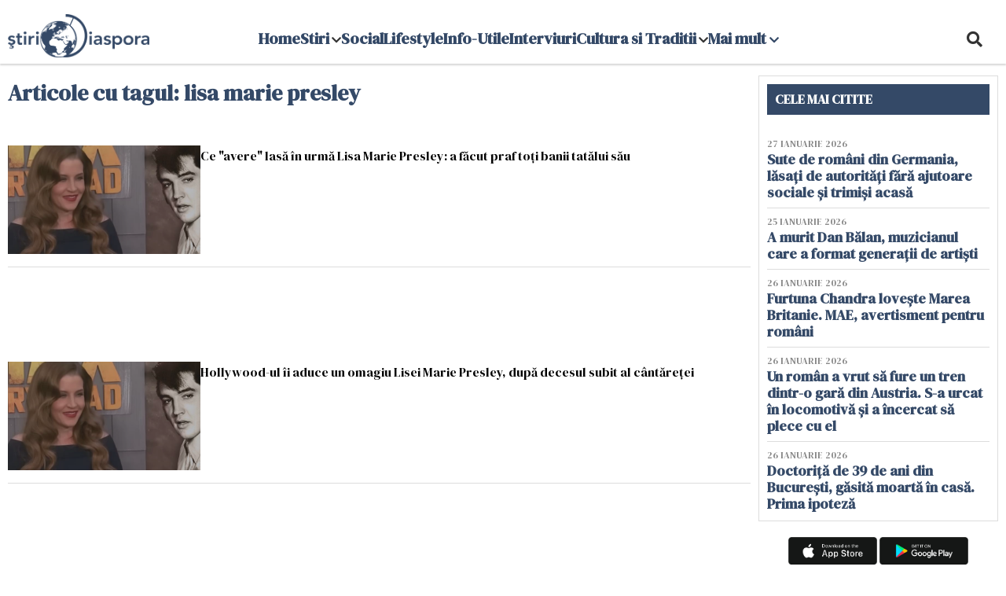

--- FILE ---
content_type: text/html; charset=UTF-8
request_url: https://www.stiridiaspora.ro/tag/lisa-marie-presley_70545
body_size: 10509
content:
    <!DOCTYPE html>
<html lang="ro">

    <head>
        <meta charset="UTF-8">
        <meta name="language" content="Romanian" />
        <link rel="icon" href="/favicon.ico?v=2">

        <title>Articole despre  Lisa Marie Presley | StiriDiaspora </title>
        <meta name="description" content="Citește toate stirile despre Lisa Marie Presley pe site-ul StiriDiaspora - analize, explicații și context real. " />
        <meta name="viewport" content="width=device-width, initial-scale=1.0">
                    <link rel="canonical" href="https://www.stiridiaspora.ro/tag/lisa-marie-presley_70545" />
                                        <script type="application/ld+json">
                {"@context":"http:\/\/schema.org","@type":"BreadcrumbList","itemListElement":[{"@type":"ListItem","position":1,"item":{"name":"StiriDiaspora","@id":"https:\/\/www.stiridiaspora.ro"}},{"@type":"ListItem","position":2,"item":{"name":"lisa marie presley","@id":"https:\/\/www.stiridiaspora.ro\/tag\/lisa-marie-presley_70545"}}]}            </script>
                            <meta name="expires" content="never" />
        <meta name="revisit-after" content="whenever" />
                    <meta name="robots" content="follow, index, max-snippet:-1, max-video-preview:-1, max-image-preview:large" />
                <meta name="theme-color" content="#292c33" />

        <meta name="robots" content="max-image-preview:large">

        
        
        
            <link rel="preload" href="https://www.stiridiaspora.ro/static/css/normalize.css" as="style">
            <link rel="preload" href="https://www.stiridiaspora.ro/static/css/owl.carousel.min.css" as="style" />
            <link rel="preload" href="https://www.stiridiaspora.ro/static/css/video-js.css" as="style">
            <link rel="preload" href="https://www.stiridiaspora.ro/static/css/style.css?v=1769550860" as="style">
            <link rel="preload" href="https://www.stiridiaspora.ro/static/css/dcbusiness-style.css?v=1769550860" as="style">
            <link rel="preconnect" href="https://fonts.googleapis.com">
            <link rel="preconnect" href="https://fonts.gstatic.com" crossorigin>

            <link href="https://fonts.googleapis.com/css2?family=Cormorant+Garamond:ital,wght@0,300..700;1,300..700&family=DM+Serif+Display:ital@0;1&family=Roboto:ital,wght@0,100..900;1,100..900&display=swap" rel="stylesheet">

            <link rel="stylesheet" href="https://www.stiridiaspora.ro/static/css/owl.carousel.min.css" type="text/css" />
            <link rel="stylesheet" href="https://www.stiridiaspora.ro/static/css/font-awesome-all.min.css?v=3" type="text/css" />

                            <link rel="stylesheet" href="https://www.stiridiaspora.ro/static/css/video-js.css">                            <link rel="stylesheet" href="https://www.stiridiaspora.ro/static/css/style.css?v=1769550860">
                <link rel="stylesheet" href="https://www.stiridiaspora.ro/static/css/dcbusiness-style.css?v=1769550860">
                    

        <!-- Google tag (gtag.js) added 16.09.2025-->
        <script async src="https://www.googletagmanager.com/gtag/js?id=G-JH3DRK5RBQ"></script>
        <script>
            window.dataLayer = window.dataLayer || [];

            function gtag() {
                dataLayer.push(arguments);
            }

           gtag('consent', 'default', {
                'ad_storage': 'denied',
               'analytics_storage': 'granted',
                'ad_user_data': 'denied',
                'ad_personalization': 'denied'
            });

            gtag('js', new Date());

            gtag('config', 'G-JH3DRK5RBQ');
            // gtag('config', 'G-7HX60VQRS8');
        </script>

        <!--Sulvo code-->
        <link rel="preload" as="script" href="https://live.demand.supply/up.js"><script async data-cfasync="false" type="text/javascript" src="https://live.demand.supply/up.js"></script>
        <!--<link rel="preload" as="script" href="https://copyrightcontent.org/ub/ub.js?ai=5ea9fe019cc23668d45eb630">
        <script async data-cfasync="false" type="text/javascript" src="https://copyrightcontent.org/ub/ub.js?ai=5ea9fe019cc23668d45eb630"></script>-->
        <!--End  Sulvo code-->

        <script src="https://fundingchoicesmessages.google.com/i/pub-7670433186403461?ers=1"></script>
<!--        <script src="https://securepubads.g.doubleclick.net/tag/js/gpt.js" crossorigin="anonymous" async></script>-->
        <!-- end Google tag (gtag.js)-->

                    <script type="text/javascript">
                function toggleMore() {
                    $('.overlay_wrapper').toggleClass('active');
                    $('.logo_fl ').toggleClass('small');
                }

                function toggleSearch() {
                    $('.icon_menu_search').toggleClass('active');
                    $('.gcse-wrapper').toggleClass('active');
                }
            </script>

        
            <script>
                var articles = [{"article_title":"Sute de rom\u00e2ni din Germania, l\u0103sa\u021bi de autorit\u0103\u021bi f\u0103r\u0103 ajutoare sociale \u0219i trimi\u0219i acas\u0103\u00a0","article_url":"https:\/\/www.stiridiaspora.ro\/sute-de-romani-din-germania-lasati-de-autoritati-fara-ajutoare-sociale-si-trimisi-acasa_533353.html"},{"article_title":"Furtuna Chandra love\u0219te Marea Britanie. MAE, avertisment pentru rom\u00e2ni ","article_url":"https:\/\/www.stiridiaspora.ro\/furtuna-chandra-loveste-marea-britanie-mae-avertisment-pentru-romani_533302.html"},{"article_title":"Un rom\u00e2n a vrut s\u0103 fure un tren dintr-o gar\u0103 din Austria. S-a urcat \u00een locomotiv\u0103 \u0219i a \u00eencercat s\u0103 plece cu el\u00a0","article_url":"https:\/\/www.stiridiaspora.ro\/un-roman-a-vrut-sa-fure-un-tren-dintr-o-gara-din-austria-s-a-urcat-in-locomotiva-si-a-incercat-sa-plece-cu-el_533287.html"},{"article_title":"Doctori\u021b\u0103 de 39 de ani din Bucure\u0219ti, g\u0103sit\u0103 moart\u0103 \u00een cas\u0103. Prima ipotez\u0103","article_url":"https:\/\/www.stiridiaspora.ro\/doctorita-de-39-de-ani-din-bucuresti-gasita-moarta-in-casa-prima-ipoteza_533279.html"},{"article_title":"Un autobuz electric din Austria nu poate trece un deal. \u0218oferul d\u0103 jos pasagerii, care se urc\u0103 \u00eenapoi, \u00een v\u00e2rful pantei","article_url":"https:\/\/www.stiridiaspora.ro\/un-autobuz-electric-din-austria-nu-poate-trece-un-deal-soferul-da-jos-pasagerii-care-se-urca-inapoi-in-varful-pantei_533332.html"}]            </script>

                

            <script>
                            </script>
        
        
        
            <script data-cfasync="false" type="text/javascript">


            </script>
            <!-- Cxense SATI script end -->
        


                                    <meta name="cXenseParse:pageclass" content="frontpage" />
                        <meta name="cXenseParse:url" content="https://www.stiridiaspora.ro/tag/lisa-marie-presley_70545" />
        
                    
<script async src="https://securepubads.g.doubleclick.net/tag/js/gpt.js" crossorigin="anonymous"></script>

<script >
    var googletag = googletag || {};googletag.cmd = googletag.cmd || [];
    googletag.cmd.push(function() {

        
        
        /*box1_horizontal desktop and mobile, article under Main Photo*/
        googletag.defineSlot("/1473368974/stiridiaspora_gpt/box1_horizontal", [[300, 100], [300, 220], [300, 223], [300, 250], [300, 600], [320, 50], [320, 100], [336, 250], [336, 280], [728, 90], [700, 456], [728, 200], [750, 100], [750, 200], [750, 250], [900, 200]], "div-gpt-stiridiaspora_gpt-box1_horizontal")
            .defineSizeMapping(
                googletag
                    .sizeMapping()
                    .addSize([990, 0],  [[700, 456], [728, 90], [728, 200], [750, 100], [750, 200], [750, 250]])
                    .addSize([800, 600],  [[700, 456], [728, 90], [728, 200], [750, 100], [750, 200], [750, 250]])
                    .addSize([800, 0],  [[728, 90], [728, 200], [750, 100], [750, 200], [750, 250]])
                    .addSize([336, 0],  [[300, 100], [300, 220], [300, 223], [300, 250], [300, 600], [320, 50], [320, 100], [336, 250], [336, 280]])
                    .addSize([320, 0],  [[300, 100], [300, 220], [300, 223], [300, 250], [300, 600], [320, 50], [320, 100]])
                    .addSize([0, 0], [])
                    .build()
            )
            .addService(googletag.pubads()).setCollapseEmptyDiv(true, true);
        /*End box1_horizontal desktop and mobile, article under Main Photo*/

        /*box2_horizontal desktop and mobile, article under article text*/
        googletag.defineSlot("/1473368974/stiridiaspora_gpt/box2_horizontal", [[300, 100], [300, 220], [300, 223], [300, 250], [300, 600], [320, 50], [320, 100], [336, 250], [336, 280], [728, 90], [700, 456], [728, 200], [750, 100], [750, 200], [750, 250], [900, 200]], "div-gpt-stiridiaspora_gpt-box2_horizontal")
            .defineSizeMapping(
                googletag
                    .sizeMapping()
                    .addSize([990, 0],  [[700, 456], [728, 90], [728, 200], [750, 100], [750, 200], [750, 250],[900, 200]])
                    .addSize([800, 600],  [[700, 456], [728, 90], [728, 200], [750, 100], [750, 200], [750, 250]])
                    .addSize([800, 0],  [[728, 90], [728, 200], [750, 100], [750, 200], [750, 250]])
                    .addSize([336, 0],  [[300, 100], [300, 220], [300, 223], [300, 250], [300, 600], [320, 50], [320, 100], [336, 250], [336, 280]])
                    .addSize([320, 0],  [[300, 100], [300, 220], [300, 223], [300, 250], [300, 600], [320, 50], [320, 100]])
                    .addSize([0, 0], [])
                    .build()
            )
            .addService(googletag.pubads()).setCollapseEmptyDiv(true, true);
        /*End box2_horizontal desktop and mobile, article under article text*/

        /*box3_horizontal mobile, article same section list*/
        googletag.defineSlot("/1473368974/stiridiaspora_gpt/box3_horizontal", [[300, 100], [300, 220], [300, 223], [300, 250], [300, 600], [320, 50], [320, 100], [336, 250], [336, 280], [728, 90], [700, 456], [728, 200], [750, 100], [750, 200], [750, 250], [900, 200]], "div-gpt-stiridiaspora_gpt-box3_horizontal")
            .defineSizeMapping(
                googletag
                    .sizeMapping()
                    .addSize([990, 0],  [[700, 456], [728, 90], [728, 200], [750, 100], [750, 200], [750, 250],[900, 200]])
                    .addSize([800, 600],  [[700, 456], [728, 90], [728, 200], [750, 100], [750, 200], [750, 250]])
                    .addSize([800, 0],  [[728, 90], [728, 200], [750, 100], [750, 200], [750, 250]])
                    .addSize([336, 0],  [[300, 100], [300, 220], [300, 223], [300, 250], [300, 600], [320, 50], [320, 100], [336, 250], [336, 280]])
                    .addSize([320, 0],  [[300, 100], [300, 220], [300, 223], [300, 250], [300, 600], [320, 50], [320, 100]])
                    .addSize([0, 0], [])
                    .build()
            )
            .addService(googletag.pubads()).setCollapseEmptyDiv(true, true);
        /*End box3_horizontal mobile, article same section list*/

    

        /*box1_right desktop coloana dreapta prima pozitie*/
        googletag.defineSlot("/1473368974/stiridiaspora_gpt/box1_right", [[300,250], [300,600]], "div-gpt-stiridiaspora_gpt-box1_right")
            .defineSizeMapping(
                googletag
                    .sizeMapping()
                    .addSize([320, 0],  [[300,250], [300,600]])
                    .addSize([0, 0], [])
                    .build()
            )
            .addService(googletag.pubads());
        /*End box1_right desktop coloana dreapta prima pozitie*/

        /*mobile_leaderboard_toppage*/
        googletag.defineSlot("/1473368974/stiridiaspora_gpt/mobile_leaderboard_toppage", [[320,50], [728,90]], "div-gpt-stiridiaspora_gpt-mobile_leaderboard_toppage")
            .defineSizeMapping(
                googletag
                    .sizeMapping()
                    .addSize([730, 0],  [[728,90]])
                    .addSize([320, 0],  [[320,50]])
                    .addSize([0, 0], [])
                    .build()
            )
            .addService(googletag.pubads());
        /*End mobile_leaderboard_toppage*/


                googletag.pubads().setTargeting('stiridiaspora_categ', '' );
                        
        
        googletag.pubads().disableInitialLoad();
        googletag.pubads().enableSingleRequest();
        googletag.enableServices();

    });
</script>                <meta name="google-site-verification" content="JZn9dSTKCkiuoUQ-2JAzfouV_TG0tz69UaqFi0O75vM" />
        <meta name="verification" content="6d2a01f8e323e95738b19a4af7342bfb" />

        
        <script>
            var home = 0;
            var new_website = 1        </script>

        

        <style>
            @media screen and (max-width: 500px) {
                .burger-wrapper {
                    display: inline-block;
                    width: 40%;
                    vertical-align: middle;
                }

                #nav-icon3 {
                    width: 20px;
                    height: 15px;
                    position: relative;
                    margin: 20px;
                    margin-left: 15px;
                    -webkit-transform: rotate(0deg);
                    -moz-transform: rotate(0deg);
                    -o-transform: rotate(0deg);
                    transform: rotate(0deg);
                    -webkit-transition: .5s ease-in-out;
                    -moz-transition: .5s ease-in-out;
                    -o-transition: .5s ease-in-out;
                    transition: .5s ease-in-out;
                    cursor: pointer;
                }

                #nav-icon3 span:nth-child(1) {
                    top: 0;
                }

                #nav-icon3 span {
                    display: block;
                    position: absolute;
                    height: 2px;
                    width: 100%;
                    background: #3a2a77;
                    opacity: 1;
                    left: 0;
                    -webkit-transform: rotate(0deg);
                    -moz-transform: rotate(0deg);
                    -o-transform: rotate(0deg);
                    transform: rotate(0deg);
                    -webkit-transition: .25s ease-in-out;
                    -moz-transition: .25s ease-in-out;
                    -o-transition: .25s ease-in-out;
                    transition: .25s ease-in-out;
                }

                .logo {
                    text-align: center;
                    vertical-align: middle;
                    margin-bottom: 10px;
                    margin-top: 11px;
                    padding: 0;
                    width: 20%;
                    display: inline-block;
                }

                .nxt_menu,
                .nxt_menu_v2 {
                    opacity: 0;
                    width: 100%;
                    position: absolute;
                    top: -700px;
                    background: #261f3d;
                    z-index: 110;
                    -webkit-box-shadow: 0 5px 30px 0px #000000;
                    -moz-box-shadow: 0 5px 30px 0px #000000;
                    box-shadow: 0 5px 30px 0px #000000;
                    -webkit-transition: all ease-out .2s;
                    -moz-transition: all ease-out .2s;
                    -o-transition: all ease-out .2s;
                    transition: all ease-out .2s;
                }

                .is_visible {
                    opacity: 1;
                    top: 0;
                }

                .nxt_menu_v2 h3 {
                    display: inline-block;
                    color: #fff;
                    margin: 0 auto;
                    line-height: 52px;
                    font-size: 20px;
                }

                .subMenu_header {
                    text-align: center;
                    margin-bottom: 10px;
                    height: 52px;
                    padding-bottom: 10px;
                    border-bottom: 1px solid #fff;
                }

                .subMenu_header i {
                    position: absolute;
                    left: 20px;
                    top: 25px;
                    font-size: 20px;
                }

                .nxt_menu_item .fa-caret-right {
                    padding: 20px;
                    position: absolute;
                    bottom: -11px;
                    font-size: 18px;
                    color: #fff;
                    right: 30px;
                }

                .nxt_menu_content {
                    margin: 2%;
                    color: #fff;
                }

                .nxt_menu_item {
                    font-weight: 600;
                    font-size: 13px;
                    padding: 10px;
                    padding-right: 0;
                    position: relative;
                    width: 48%;
                    font-weight: 600;
                    box-sizing: border-box;
                    display: inline-block;
                    vertical-align: middle;
                }

                .nxt_menu_item a {
                    color: #fff;
                }

                .nxt_menu_item.selected a {
                    color: #fecb30;
                    font-weight: 800
                }

                .icon_menu_close {
                    width: 50px;
                    object-fit: contain;
                    position: absolute;
                    left: 12px;
                    top: 10px;
                    padding: 10px;
                    cursor: pointer;
                }
            }
        </style>
        <script>
            var menuStack = [];

            function showSubmenu(id, name, url) {
                if (id != menuStack[menuStack.length - 1] && menuStack.length) {
                    // $("#subMenu"+menuStack[menuStack.length-1]).slideUp("fast", function() {
                    // 	$("#subMenu"+id).slideDown("fast");
                    // });
                    hide(document.getElementById("subMenu" + menuStack[menuStack.length - 1]));
                    show(document.getElementById("subMenu" + id));
                } else {
                    show(document.getElementById("subMenu" + id));
                }
                if (name != "") document.querySelector("#subMenu" + id + " .nxt_menu_v2_title").innerHTML = name;
                if (url != "") document.querySelector("#subMenu" + id + " .first a").innerHTML = name;
                if (url != "") document.querySelector("#subMenu" + id + " .first a").href = url;

                if ((menuStack.length == 0 || menuStack[menuStack.length - 1] != id) && id)
                    menuStack.push(id);
            }

            function closeSubmenu(id) {
                hide(document.getElementById("subMenu" + id));
                // $("#subMenu"+id).slideUp("fast",function() {
                menuStack.pop();
                if (menuStack.length)
                    showSubmenu(menuStack[menuStack.length - 1], "", "");
                // });

            }

            function toggleMenu() {
                showSubmenu(0, "", "");
            }

            // Show an element
            var show = function(elem) {
                // elem.style.display = 'block';
                elem.classList.add('is_visible');
            };

            // Hide an element
            var hide = function(elem) {
                // elem.style.display = 'none';
                elem.classList.remove('is_visible');
            };
        </script>


    </head>

<body class="body-new">

<!--Google Tag Manager (noscript) -->     <!--<script>
        var ad = document.createElement('div');
        ad.id = 'AdSense';
        ad.className = 'AdSense';
        ad.style.display = 'block';
        ad.style.position = 'absolute';
        ad.style.top = '-1px';
        ad.style.height = '1px';
        document.body.appendChild(ad);
    </script>-->
    <div id="fb-root"></div>




    <div class="header_all_wrapper desktop_only">
        <div class="header_all" id="header_all">
            <div class="header_wrapper">
                <div id="header">
                    <div class="header_v2_left">
                        <a class="logo_fl" id="logo_fl" href="/" title="" rel="nofollow"></a>
                    </div>
                    <div class="header_v2_center">
                        <nav class="nav" itemscope="" itemtype="http://www.schema.org/SiteNavigationElement">
                            <ul class="nav-list">
                                                                    <li class="nav-list-item" itemprop="name" >
                                        <a href="" title="Home" class="nav-list-item-link " itemprop="url">Home</a>
                                                                            </li>
                                                                    <li class="nav-list-item" itemprop="name" data-toggle-submenu="161">
                                        <a href="/news" title="Stiri" class="nav-list-item-link " itemprop="url">Stiri</a>
                                                                                    <i class="fa fa-chevron-down"></i>
                                            <ul class="sbmneu" id="submenu_161">
                                                                                                    <li>
                                                        <a href="/news/politica" title="Politica" class="nav-list-item-link " itemprop="url">Politica</a>
                                                    </li>
                                                                                                    <li>
                                                        <a href="/news/economie" title="Economie" class="nav-list-item-link " itemprop="url">Economie</a>
                                                    </li>
                                                                                                    <li>
                                                        <a href="/news/international" title="International" class="nav-list-item-link " itemprop="url">International</a>
                                                    </li>
                                                                                                    <li>
                                                        <a href="/news/stiri-monden" title="Monden" class="nav-list-item-link " itemprop="url">Monden</a>
                                                    </li>
                                                                                                    <li>
                                                        <a href="/news/sport" title="Sport" class="nav-list-item-link " itemprop="url">Sport</a>
                                                    </li>
                                                                                                    <li>
                                                        <a href="/news/educatie" title="Educatie" class="nav-list-item-link " itemprop="url">Educatie</a>
                                                    </li>
                                                                                                    <li>
                                                        <a href="/sanatate" title="Sanatate" class="nav-list-item-link " itemprop="url">Sanatate</a>
                                                    </li>
                                                                                                    <li>
                                                        <a href="/news/editorial" title="Editorial" class="nav-list-item-link " itemprop="url">Editorial</a>
                                                    </li>
                                                                                                    <li>
                                                        <a href="/news/tu-stii-ce-drepturi-ai" title="Tu stii ce drepturi ai?" class="nav-list-item-link " itemprop="url">Tu stii ce drepturi ai?</a>
                                                    </li>
                                                                                                    <li>
                                                        <a href="/news/europarlamentare-2019" title="Europarlamentare" class="nav-list-item-link " itemprop="url">Europarlamentare</a>
                                                    </li>
                                                                                                    <li>
                                                        <a href="/povestea-mea" title="Povestea Mea" class="nav-list-item-link " itemprop="url">Povestea Mea</a>
                                                    </li>
                                                                                                    <li>
                                                        <a href="/news/esti-departe-esti-acasa" title="Esti departe, esti acasa!" class="nav-list-item-link " itemprop="url">Esti departe, esti acasa!</a>
                                                    </li>
                                                                                                    <li>
                                                        <a href="" title="Podcast" class="nav-list-item-link " itemprop="url">Podcast</a>
                                                    </li>
                                                                                                    <li>
                                                        <a href="/news/alegerile-prezidentiale-2019" title="Alegeri Prezidentiale" class="nav-list-item-link " itemprop="url">Alegeri Prezidentiale</a>
                                                    </li>
                                                                                            </ul>
                                                                            </li>
                                                                    <li class="nav-list-item" itemprop="name" >
                                        <a href="/social" title="Social" class="nav-list-item-link " itemprop="url">Social</a>
                                                                            </li>
                                                                    <li class="nav-list-item" itemprop="name" >
                                        <a href="/lifestyle" title="Lifestyle" class="nav-list-item-link " itemprop="url">Lifestyle</a>
                                                                            </li>
                                                                    <li class="nav-list-item" itemprop="name" >
                                        <a href="/info-utile" title="Info-Utile" class="nav-list-item-link " itemprop="url">Info-Utile</a>
                                                                            </li>
                                                                    <li class="nav-list-item" itemprop="name" >
                                        <a href="/interviuri" title="Interviuri" class="nav-list-item-link " itemprop="url">Interviuri</a>
                                                                            </li>
                                                                    <li class="nav-list-item" itemprop="name" data-toggle-submenu="168">
                                        <a href="/cultura-si-traditii" title="Cultura si Traditii" class="nav-list-item-link " itemprop="url">Cultura si Traditii</a>
                                                                                    <i class="fa fa-chevron-down"></i>
                                            <ul class="sbmneu" id="submenu_168">
                                                                                                    <li>
                                                        <a href="/lifestyle" title="Inedit" class="nav-list-item-link " itemprop="url">Inedit</a>
                                                    </li>
                                                                                                    <li>
                                                        <a href="/cultura-si-traditii/cultura" title="Cultura" class="nav-list-item-link " itemprop="url">Cultura</a>
                                                    </li>
                                                                                                    <li>
                                                        <a href="/cultura-si-traditii/turism" title="Turism" class="nav-list-item-link " itemprop="url">Turism</a>
                                                    </li>
                                                                                                    <li>
                                                        <a href="/cultura-si-traditii/destination-bucharest" title="Destination Bucharest" class="nav-list-item-link " itemprop="url">Destination Bucharest</a>
                                                    </li>
                                                                                            </ul>
                                                                            </li>
                                                                                                    <li class="nav-list-item" itemprop="name" data-toggle-submenu="0">
                                        <a href="javascript:void(0);" title="Mai mult" class="nav-list-item-link" itemprop="url">Mai mult <i class="fa fa-chevron-down"></i></a>
                                        <ul class="sbmneu" id="submenu_0">
                                                                                            <li>
                                                    <a href="/abuzuri" title="Abuzuri" class="nav-list-item-link " itemprop="url">Abuzuri</a>
                                                </li>
                                                                                            <li>
                                                    <a href="/joburi" title="Joburi" class="nav-list-item-link " itemprop="url">Joburi</a>
                                                </li>
                                                                                            <li>
                                                    <a href="/proiecte-speciale" title="Proiecte Speciale" class="nav-list-item-link " itemprop="url">Proiecte Speciale</a>
                                                </li>
                                                                                            <li>
                                                    <a href="/proiecte-speciale/limba-noastra-povestea-noastra" title="Limba noastră, povestea noastră" class="nav-list-item-link " itemprop="url">Limba noastră, povestea noastră</a>
                                                </li>
                                                                                            <li>
                                                    <a href="/proiecte-speciale/nascuti-in-diaspora" title="Născuți în diaspora" class="nav-list-item-link " itemprop="url">Născuți în diaspora</a>
                                                </li>
                                                                                    </ul>
                                    </li>
                                                            </ul>
                        </nav>
                    </div>
                    <div class="header_v2_right">
                        <div class="icon_wrapper">
                            <i class="fa fa-search" onclick="toggleSearch();"></i>

                            <div class="gcse-wrapper" id="gcse-wrapper">
                                <form name="" action="/cauta" method="get" id="searchSiteForm">
                                    <input type="text" class="nxt_searchInput" id="nxt_searchInput" name="q" placeholder="Scrie aici pentru a căuta">
                                    <button type="submit" class="nxt_searchSubmit" value="">
                                        <img src="https://media.dcnews.ro/assets/images/icon_search_desktop.png" class="icon_menu_search" width="20" height="18">
                                    </button>
                                </form>
                            </div>
                        </div>
                    </div>
                </div>
            </div>


                    </div>
    </div>



    <header class="mobile_only">
            <style >
                @media (max-width: 767px) {#mobile_leaderboard_topppage {height: 50px; width: 320px;  margin: -20px auto 35px auto}}
                @media (max-width: 1024px) and (min-width: 768px) {#mobile_leaderboard_topppage {height: 90px; width: 728px;  margin: -20px auto 35px auto}}
            </style>
            <div class="ad-container mobile_only" id="mobile_leaderboard_topppage" style="position:relative;  overflow:hidden; box-sizing: border-box;">
                <center><div id="div-gpt-stiridiaspora_gpt-mobile_leaderboard_toppage"><script>googletag.cmd.push(() => { googletag.display("div-gpt-stiridiaspora_gpt-mobile_leaderboard_toppage"); });</script></div></center>
            </div>
        
        <div class="headerMobile">
            <div class="logo" style="">
                <a href="/" class="prerender">
                    <img src="https://media.stiridiaspora.ro/assets_v2/sigla_diaspora_new.png" width="50" alt="StiriDiaspora" />
                </a>
            </div>
            <div class="right">
                <div class="burger-wrapper">
                    <div id="mobileBurgerNav" onClick="toggleNavMenu();">
                        <i class="fa-solid fa-bars"></i>
                        <i class="fa-solid fa-xmark"></i>
                    </div>
                </div>
            </div>
        </div>
        <div id="navigationMobile">
            <div id="navigationMobileSearch">
                <form action="/cauta" method="get">
                    <div class="mobileSearch">
                        <input type="text" name="q" placeholder="Caută articol...">
                        <button type="submit" class="mobileSearchButton">
                            <i class="fa-solid fa-magnifying-glass"></i>
                        </button>
                    </div>
                </form>
            </div>
                                                <div class="mobileMenuHead">
                        <div class="mobileMenuItem"> <a href="/">Home </a></div>
                    </div>
                                                                <div class="mobileMenuHead" id="mobileMenuHead_161">
                        <div class="mobileMenuItem" id="mobileMenuItem_161" onClick="toggleSubmenu(161);">
                            <span>Stiri</span>
                            <i class="fa-solid fa-chevron-down"></i>
                        </div>
                    </div>
                    <div class="mobileSubmenuContainer" id="mobileSubmenu_161">
                        <div class="mobileMenuItem"> <a href="/news">Stiri</a></div>
                                                    <div class="mobileMenuItem"> <a href="/news/politica">Politica</a></div>
                                                    <div class="mobileMenuItem"> <a href="/news/economie">Economie</a></div>
                                                    <div class="mobileMenuItem"> <a href="/news/international">International</a></div>
                                                    <div class="mobileMenuItem"> <a href="/news/stiri-monden">Monden</a></div>
                                                    <div class="mobileMenuItem"> <a href="/news/sport">Sport</a></div>
                                                    <div class="mobileMenuItem"> <a href="/news/educatie">Educatie</a></div>
                                                    <div class="mobileMenuItem"> <a href="/sanatate">Sanatate</a></div>
                                                    <div class="mobileMenuItem"> <a href="/news/editorial">Editorial</a></div>
                                                    <div class="mobileMenuItem"> <a href="/news/tu-stii-ce-drepturi-ai">Tu stii ce drepturi ai?</a></div>
                                                    <div class="mobileMenuItem"> <a href="/news/europarlamentare-2019">Europarlamentare</a></div>
                                                    <div class="mobileMenuItem"> <a href="/povestea-mea">Povestea Mea</a></div>
                                                    <div class="mobileMenuItem"> <a href="/news/esti-departe-esti-acasa">Esti departe, esti acasa!</a></div>
                                                    <div class="mobileMenuItem"> <a href="/">Podcast</a></div>
                                                    <div class="mobileMenuItem"> <a href="/news/alegerile-prezidentiale-2019">Alegeri Prezidentiale</a></div>
                                            </div>
                                                                <div class="mobileMenuHead">
                        <div class="mobileMenuItem"> <a href="/social">Social </a></div>
                    </div>
                                                                <div class="mobileMenuHead">
                        <div class="mobileMenuItem"> <a href="/lifestyle">Lifestyle </a></div>
                    </div>
                                                                <div class="mobileMenuHead">
                        <div class="mobileMenuItem"> <a href="/info-utile">Info-Utile </a></div>
                    </div>
                                                                <div class="mobileMenuHead">
                        <div class="mobileMenuItem"> <a href="/interviuri">Interviuri </a></div>
                    </div>
                                                                <div class="mobileMenuHead" id="mobileMenuHead_168">
                        <div class="mobileMenuItem" id="mobileMenuItem_168" onClick="toggleSubmenu(168);">
                            <span>Cultura si Traditii</span>
                            <i class="fa-solid fa-chevron-down"></i>
                        </div>
                    </div>
                    <div class="mobileSubmenuContainer" id="mobileSubmenu_168">
                        <div class="mobileMenuItem"> <a href="/cultura-si-traditii">Cultura si Traditii</a></div>
                                                    <div class="mobileMenuItem"> <a href="/lifestyle">Inedit</a></div>
                                                    <div class="mobileMenuItem"> <a href="/cultura-si-traditii/cultura">Cultura</a></div>
                                                    <div class="mobileMenuItem"> <a href="/cultura-si-traditii/turism">Turism</a></div>
                                                    <div class="mobileMenuItem"> <a href="/cultura-si-traditii/destination-bucharest">Destination Bucharest</a></div>
                                            </div>
                                                                <div class="mobileMenuHead">
                        <div class="mobileMenuItem"> <a href="/abuzuri">Abuzuri </a></div>
                    </div>
                                                                <div class="mobileMenuHead">
                        <div class="mobileMenuItem"> <a href="/joburi">Joburi </a></div>
                    </div>
                                                                <div class="mobileMenuHead" id="mobileMenuHead_194">
                        <div class="mobileMenuItem" id="mobileMenuItem_194" onClick="toggleSubmenu(194);">
                            <span>Proiecte Speciale</span>
                            <i class="fa-solid fa-chevron-down"></i>
                        </div>
                    </div>
                    <div class="mobileSubmenuContainer" id="mobileSubmenu_194">
                        <div class="mobileMenuItem"> <a href="/proiecte-speciale">Proiecte Speciale</a></div>
                                                    <div class="mobileMenuItem"> <a href="/proiecte-speciale/vesti-bune-de-acasa">Vesti bune de acasa</a></div>
                                                    <div class="mobileMenuItem"> <a href="/proiecte-speciale/apel-la-educatie">Apel la Educație</a></div>
                                                    <div class="mobileMenuItem"> <a href="/proiecte-speciale/locul-tau-este-acasa">Locul tau este acasa!</a></div>
                                                    <div class="mobileMenuItem"> <a href="/proiecte-speciale/bogatiile-romaniei-din-diaspora">Bogatiile Romaniei din Diaspora</a></div>
                                                    <div class="mobileMenuItem"> <a href="/proiecte-speciale/traditii-romanesti-in-diaspora">Tradiții românești în diaspora</a></div>
                                                    <div class="mobileMenuItem"> <a href="/proiecte-speciale/romania-are-nevoie-de-tine-implica-te">România are nevoie de tine, Implică-te!</a></div>
                                            </div>
                                                                <div class="mobileMenuHead" id="mobileMenuHead_217">
                        <div class="mobileMenuItem" id="mobileMenuItem_217" onClick="toggleSubmenu(217);">
                            <span>Limba noastră, povestea noastră</span>
                            <i class="fa-solid fa-chevron-down"></i>
                        </div>
                    </div>
                    <div class="mobileSubmenuContainer" id="mobileSubmenu_217">
                        <div class="mobileMenuItem"> <a href="/proiecte-speciale/limba-noastra-povestea-noastra">Limba noastră, povestea noastră</a></div>
                                                    <div class="mobileMenuItem"> <a href="/proiecte-speciale/limba-noastra-povestea-noastra/limba-noastra-povestea-noastra-articole">Articole</a></div>
                                                    <div class="mobileMenuItem"> <a href="/proiecte-speciale/limba-noastra-povestea-noastra/limba-noastra-povestea-noastra-emisiuni">Emisiuni</a></div>
                                                    <div class="mobileMenuItem"> <a href="/proiecte-speciale/limba-noastra-povestea-noastra/limba-noastra-povestea-noastra-dezbateri">Dezbateri</a></div>
                                                    <div class="mobileMenuItem"> <a href="/proiecte-speciale/limba-noastra-povestea-noastra/limba-noastra-povestea-noastra-reportaje">Reportaje</a></div>
                                                    <div class="mobileMenuItem"> <a href="/proiecte-speciale/limba-noastra-povestea-noastra/limba-noastra-povestea-noastra-sondaje">Sondaje</a></div>
                                            </div>
                                                                <div class="mobileMenuHead" id="mobileMenuHead_223">
                        <div class="mobileMenuItem" id="mobileMenuItem_223" onClick="toggleSubmenu(223);">
                            <span>Născuți în diaspora</span>
                            <i class="fa-solid fa-chevron-down"></i>
                        </div>
                    </div>
                    <div class="mobileSubmenuContainer" id="mobileSubmenu_223">
                        <div class="mobileMenuItem"> <a href="/proiecte-speciale/nascuti-in-diaspora">Născuți în diaspora</a></div>
                                                    <div class="mobileMenuItem"> <a href="/proiecte-speciale/nascuti-in-diaspora/nascuti-in-diaspora-articole">Articole</a></div>
                                                    <div class="mobileMenuItem"> <a href="/proiecte-speciale/nascuti-in-diaspora/nascuti-in-diaspora-emisiuni">Emisiuni</a></div>
                                                    <div class="mobileMenuItem"> <a href="/proiecte-speciale/nascuti-in-diaspora/nascuti-in-diaspora-dezbateri">Dezbateri</a></div>
                                                    <div class="mobileMenuItem"> <a href="/proiecte-speciale/nascuti-in-diaspora/nascuti-in-diaspora-reportaje">Reportaje</a></div>
                                            </div>
                            
            <div id="navigationMobileApps" style="padding: 15px 8px;">
                <span style="font-size: 16px;line-height: 35px;font-family: Helvetica,sans-serif;font-weight: 700; color:#000;">Poți descărca aplicația:</span><br />
                <div id="mobileAppLinks">
                    <a href='https://itunes.apple.com/app/stiridiaspora/id1394089189'><img alt='Get it on App Store' class="lazy" src="https://media.dcnews.ro/nxthost/app-store-logo.png" height="40" width="116" /></a>
                    <a href='https://play.google.com/store/apps/details?id=com.nxthub.stiridiaspora'><img alt='Get it on Google Play' class="lazy" src="https://media.dcnews.ro/nxthost/play_store_logo.2.png" height="40" width="116" /></a>
                </div>
            </div>
        </div>
    </header>

    <script>
        function toggleNavMenu() {
            $('html').toggleClass('navActive');
            $('body').toggleClass('navActive');
            $('#mobileBurgerNav').toggleClass('active');
            $('#navigationMobile').toggleClass('active');
        }

        function toggleSubmenu(id) {
            $('.mobileSubmenuContainer').not('#mobileSubmenu_' + id).removeClass('active');
            $('.mobileMenuItem').not('#mobileMenuHead_' + id).removeClass('active');
            $('#mobileSubmenu_' + id).toggleClass('active');
            $('#mobileMenuHead_' + id).toggleClass('active');
        }
    </script>

    <!--Branging U shaped-->
    <div class="desktop-only" style="width: 1200px; margin: 0 auto">

    </div>

    <!--End Branging U shaped-->

    <div class="page" style="margin-top: -40px;">
        <div class="Content">
            <div class="container_fixed_width">

<div class="section author-page lazy"  style="background-repeat: no-repeat; background-size: cover; background-position: center top"><div class="wrap">

    <div class="container_fixed_width">

<div class="content-fixed spliter" style="background-color: transparent">
        <div class="elements" style="width:75%; ">
                
<div class="ContentLeftCateg">
    <div class="ContentIndexStiri">
        <h1>Articole cu tagul: lisa marie presley</h1>
        <div class="clear"></div>

        <div class="section" style="background-repeat: no-repeat; background-size: cover; background-position: center top">
            <div class="wrap">

                <div class="spliter">
                    <div class="elements section-listing" style="width:100%; ">
                        <ul>
                                                            <li>
                                    <div class="box_mic">
                                        <article>

<div class="thumb" data-size="landscape">

    <a href="https://www.stiridiaspora.ro/ce-avere-lasa-in-urma-lisa-marie-presley-3-milioane-de-dolari-datorii_501237.html">
        <picture>

                            <source
                    type="image/webp"
                    srcset="https://www.stiridiaspora.ro/thumbs/700x700/2023/01/18/ce-avere-lasa-in-urma-lisa-marie-presley-3-milioane-de-dolari-datorii-97226.webp 600w"                    sizes="(max-width: 768px) 600px, 100px" >
            
            
            <img
                src="https://www.stiridiaspora.ro/thumbs/landscape/2023/01/18/ce-avere-lasa-in-urma-lisa-marie-presley-3-milioane-de-dolari-datorii-97226.webp"
                alt="Ce &quot;avere&quot; lasă în urmă Lisa Marie Presley: a făcut praf toți banii tatălui său"
                loading="eager" fetchpriority="high"                width="600" height="334"                class="img" />
        </picture>

        
        
        
        
    </a>

</div><h3 class="title">
<a href="https://www.stiridiaspora.ro/ce-avere-lasa-in-urma-lisa-marie-presley-3-milioane-de-dolari-datorii_501237.html" title="ce avere lasa in urma lisa marie presley 3 milioane de dolari datorii">
    
    
    Ce "avere" lasă în urmă Lisa Marie Presley: a făcut praf toți banii tatălui său</a>
</h3>    <div class="categ_date">
                            </div>
</article>                                    </div>
                                </li>
                                                            <li>
                                    <div class="box_mic">
                                        <article>

<div class="thumb" data-size="landscape">

    <a href="https://www.stiridiaspora.ro/hollywood-ul-ii-aduce-un-omagiu-lisei-marie-presley-dupa-decesul-subit-al-cantaretei_501041.html">
        <picture>

                            <source
                    type="image/webp"
                    srcset="https://www.stiridiaspora.ro/thumbs/700x700/2023/01/13/hollywood-ul-ii-aduce-un-omagiu-lisei-marie-presley-dupa-decesul-subit-al-cantaretei-97898.webp 600w"                    sizes="(max-width: 768px) 600px, 100px" >
            
            
            <img
                src="https://www.stiridiaspora.ro/thumbs/landscape/2023/01/13/hollywood-ul-ii-aduce-un-omagiu-lisei-marie-presley-dupa-decesul-subit-al-cantaretei-97898.webp"
                alt="Hollywood-ul îi aduce un omagiu Lisei Marie Presley, după decesul subit al cântăreței"
                loading="eager" fetchpriority="high"                width="600" height="334"                class="img" />
        </picture>

        
        
        
        
    </a>

</div><h3 class="title">
<a href="https://www.stiridiaspora.ro/hollywood-ul-ii-aduce-un-omagiu-lisei-marie-presley-dupa-decesul-subit-al-cantaretei_501041.html" title="hollywood ul ii aduce un omagiu lisei marie presley dupa decesul subit al cantaretei">
    
    
    Hollywood-ul îi aduce un omagiu Lisei Marie Presley, după decesul subit al cântăreței</a>
</h3>    <div class="categ_date">
                            </div>
</article>                                    </div>
                                </li>
                                                            <li>
                                    <div class="box_mic">
                                        <article>

<div class="thumb" data-size="landscape">

    <a href="https://www.stiridiaspora.ro/cantareata-lisa-marie-presley-unica-fata-a-regelui-elvis-a-murit-la-54-de-ani_501042.html">
        <picture>

                            <source
                    type="image/webp"
                    srcset="https://www.stiridiaspora.ro/thumbs/700x700/2023/01/13/cantareata-lisa-marie-presley-unica-fata-a-regelui-elvis-a-murit-la-54-de-ani-97895.webp 600w"                    sizes="(max-width: 768px) 600px, 100px" >
            
            
            <img
                src="https://www.stiridiaspora.ro/thumbs/landscape/2023/01/13/cantareata-lisa-marie-presley-unica-fata-a-regelui-elvis-a-murit-la-54-de-ani-97895.webp"
                alt="Cântăreaţa Lisa Marie Presley, unica fată a &#039;Regelui&#039; Elvis, a murit la 54 de ani"
                loading="eager" fetchpriority="high"                width="600" height="334"                class="img" />
        </picture>

        
        
        
        
    </a>

</div><h3 class="title">
<a href="https://www.stiridiaspora.ro/cantareata-lisa-marie-presley-unica-fata-a-regelui-elvis-a-murit-la-54-de-ani_501042.html" title="cantareata lisa marie presley unica fata a regelui elvis a murit la 54 de ani">
    
    
    Cântăreaţa Lisa Marie Presley, unica fată a 'Regelui' Elvis, a murit la 54 de ani</a>
</h3>    <div class="categ_date">
                            </div>
</article>                                    </div>
                                </li>
                                                    </ul>
                    </div>
                </div>
            </div>
        </div>

        <div class="section-paginatie">
                    </div>

    </div>
</div>

        </div>
        <div class="elements" style="width:25%; ">
                <div class="section ContentRight lazy"  style="background-repeat: no-repeat; background-size: cover; background-position: center top"><div class="wrap">        <style type="text/css">#div-gpt-stiridiaspora_gpt-box1_right iframe {margin-bottom:40px;}
</style>
<center id="ad-box1-wrapper"><!-- /1473368974/stiridiaspora_gpt/box1_right -->
<div id="div-gpt-stiridiaspora_gpt-box1_right"></div>
<script>
    googletag.cmd.push(() => {
      googletag.display("div-gpt-stiridiaspora_gpt-box1_right");
    });
  </script></center>
    <div class="box_recent_news box_cele_mai_citite_stiri">
    <div class="section-list">
        <div class="section-title">
            <span>Cele mai citite</span>
        </div>
    </div>
        <div class="recent_news" style="border-top: none;">
              <a href="https://www.stiridiaspora.ro/sute-de-romani-din-germania-lasati-de-autoritati-fara-ajutoare-sociale-si-trimisi-acasa_533353.html">
                <div class="recent_news_date">27 IANUARIE 2026</div>
                <span>Sute de români din Germania, lăsați de autorități fără ajutoare sociale și trimiși acasă </span>
            </a>
            </div><div class="recent_news" >
              <a href="https://www.stiridiaspora.ro/a-murit-dan-balan-muzicianul-care-a-format-generatii-de-artisti_533252.html">
                <div class="recent_news_date">25 IANUARIE 2026</div>
                <span>A murit Dan Bălan, muzicianul care a format generații de artiști</span>
            </a>
            </div><div class="recent_news" >
              <a href="https://www.stiridiaspora.ro/furtuna-chandra-loveste-marea-britanie-mae-avertisment-pentru-romani_533302.html">
                <div class="recent_news_date">26 IANUARIE 2026</div>
                <span>Furtuna Chandra lovește Marea Britanie. MAE, avertisment pentru români </span>
            </a>
            </div><div class="recent_news" >
              <a href="https://www.stiridiaspora.ro/un-roman-a-vrut-sa-fure-un-tren-dintr-o-gara-din-austria-s-a-urcat-in-locomotiva-si-a-incercat-sa-plece-cu-el_533287.html">
                <div class="recent_news_date">26 IANUARIE 2026</div>
                <span>Un român a vrut să fure un tren dintr-o gară din Austria. S-a urcat în locomotivă și a încercat să plece cu el </span>
            </a>
            </div><div class="recent_news" >
              <a href="https://www.stiridiaspora.ro/doctorita-de-39-de-ani-din-bucuresti-gasita-moarta-in-casa-prima-ipoteza_533279.html">
                <div class="recent_news_date">26 IANUARIE 2026</div>
                <span>Doctoriță de 39 de ani din București, găsită moartă în casă. Prima ipoteză</span>
            </a>
            </div>
</div>

        <div style="text-align: center; margin-top:20px;"><a href="https://itunes.apple.com/app/stiridiaspora/id1394089189"><img alt="Get it on App Store" src="/static/images/Apple-Store-Icon.png?v=2" style=" height: 35px;" /></a> <a href="https://play.google.com/store/apps/details?id=com.nxthub.stiridiaspora"><img alt="Get it on Google Play" src="/static/images/Google-Play-Icon.png?v=2" style=" height: 35px;" /></a></div>
    </div></div>
        </div>
</div>

    </div> <!-- /.container_fixed_width -->

</div></div>


</div> <!-- .container_fixed_width -->
</div> <!-- .Content -->


    <!--Wrapper Gemius Resale-->
            <!-- (c) 2000-2025 Gemius SA version 2.0: /stiridiaspora.ro_category, Prebid Wrappers -->
        <script>
            window.addEventListener("DOMContentLoaded", () => {
                const s = document.createElement("script");
                s.src = "https://rogde.adocean.pl/_123456789/ad.js?id=VMRLbn23mGy3xnO27Rbn_pJ74iyv9t6t94UwLWodJXv._7/nc=1/gdpr=0/gdpr_consent=/redir=";
                s.async = true;
                document.head.appendChild(s);
            });
        </script>

        <footer class="footerBottom">
    <div class="footerBottomContent">
        <div class="footer-logo">
            <a class="logo_fl" id="logo_fl" href="/" title="" rel="nofollow"></a>
        </div>
        <div class="clear20"></div>
        <div class="footer-menu1">
                        <ul class="nav-footer">
                                                            <li >
                                        <a href="" title="Home"  itemprop="url">Home</a>
                                    </li>
                                                                <li >
                                        <a href="" title="Stiri"  itemprop="url">Stiri</a>
                                    </li>
                                                                <li >
                                        <a href="" title="Social"  itemprop="url">Social</a>
                                    </li>
                                                                <li >
                                        <a href="" title="Lifestyle"  itemprop="url">Lifestyle</a>
                                    </li>
                                                                <li >
                                        <a href="" title="Info-Utile"  itemprop="url">Info-Utile</a>
                                    </li>
                                                                <li >
                                        <a href="" title="Interviuri"  itemprop="url">Interviuri</a>
                                    </li>
                                                                <li >
                                        <a href="" title="Cultura si Traditii"  itemprop="url">Cultura si Traditii</a>
                                    </li>
                                                        </ul>
                        
        </div>
        <div class="footer-socials">
            <!-- <div class="social-share">
                Urmăriți ȘtiriDiaspora.ro pe:
                <a class="facebook" target="_blank" href="https://www.facebook.com/stiridiaspora.ro?locale=ro_RO">
                    <i class="fa-brands fa-facebook-f"></i>
                </a>
                <a class="instagram" target="_blank" href="https://www.instagram.com/stiridiaspora/" rel="noopener noreferrer">
                <i class="fa-brands fa-instagram"></i>
                </a>
            </div> -->
            <div class="articol_info">
    <div class="social-share">
        <a class="facebook" target="_blank" href="https://facebook.com/sharer/sharer.php?u=https://www.stiridiaspora.ro/tag/lisa-marie-presley_70545">
            <i class="fa-brands fa-facebook-f"></i>
        </a>
        <a class="x-twitter" target="_blank" href="https://twitter.com/intent/tweet/?text=&url=https://www.stiridiaspora.ro/tag/lisa-marie-presley_70545">
            <svg xmlns="http://www.w3.org/2000/svg" viewBox="0 0 448 512"><!--!Font Awesome Free v7.1.0 by @fontawesome - https://fontawesome.com License - https://fontawesome.com/license/free Copyright 2026 Fonticons, Inc.--><path d="M357.2 48L427.8 48 273.6 224.2 455 464 313 464 201.7 318.6 74.5 464 3.8 464 168.7 275.5-5.2 48 140.4 48 240.9 180.9 357.2 48zM332.4 421.8l39.1 0-252.4-333.8-42 0 255.3 333.8z"/></svg>                </a>
        <a class="whatsapp" target="_blank" href="https://web.whatsapp.com/send?text=%20https://www.stiridiaspora.ro/tag/lisa-marie-presley_70545">
            <i class="fa-brands fa-whatsapp"></i>
        </a>
        <a class="email" target="_blank" href="/cdn-cgi/l/email-protection#[base64]">
            <i class="fa-solid fa-envelope"></i>
        </a>
    </div>
    <div class="social-follow" style="color: #344967; font-weight: 600; font-size: 16px; margin-top: 15px;">
        <span>Urmăriți-ne și pe</span>
        <div class="gnews-follow">
            <img src="https://media.defenseromania.ro/nxt/Google_News_icon.svg" alt="stiridiaspora.ro google news" style="width: 32px; height: 32px; vertical-align: top; display: inline-block;">
            <a href="https://news.google.com/publications/CAAiEMdkdGJO7m7K4E8JkSagppkqFAgKIhDHZHRiTu5uyuBPCZEmoKaZ?hl=ro&gl=RO&ceid=RO%3Aro">Google News</a>
        </div>
        <span>și în aplicațiile mobile</span>
        <div class="apps-follow">
            <a href="https://itunes.apple.com/app/stiridiaspora/id1394089189" target="_blank">
                <img src="/static/images/Apple-Store-Icon.png?v=2" alt="stiridiaspora.ro appstore">
            </a>
            <a href="https://play.google.com/store/apps/details?id=com.nxthub.stiridiaspora" target="_blank">
                <img src="/static/images/Google-Play-Icon.png?v=2" alt="stiridiaspora.ro playstore">
            </a>
        </div>
    </div>
</div>
        </div>
        <div class="footer-menu2">
            <ul>
                <li><a href="/politica-de-confidentialitate">Politica de confidențialitate</a></li>
                <li><a href="/politica-cookies">Politica Cookies</a></li>
                <li><a href="javascript:googlefc.callbackQueue.push(googlefc.showRevocationMessage)">Gestionați preferințele</a></li>            </ul>
        </div>
        <div class="clear20"></div>
        <div >
            <div class="copyright">Copyright 2026. Toate drepturile rezervate.</div>
        </div>
        <div class="footerAdss"></div>
        <div class="clear"></div>
    </div>
    </footer>
<!-- <footer>
    <div class="footerBottom">
        <div class="clear20"></div>
        <div class="footerMenu3">
            <ul>
                <li><a href="/politica-de-confidentialitate">Politica de confidențialitate</a></li>
                <li><a href="/politica-cookies">Politica Cookies</a></li>
                <li><a href="javascript:googlefc.callbackQueue.push(googlefc.showRevocationMessage)">Gestionați preferințele</a></li>            </ul>
        </div>
        <div class="clear20"></div>
        <div align="center">
            <div style="display:inline-block;">Copyright 2025. Toate drepturile rezervate.</div>
        </div>
        <div class="footerAdss"></div>
        <div class="clear"></div>
    </div>
</footer> -->

</div> <!-- .page -->



<script data-cfasync="false" src="/cdn-cgi/scripts/5c5dd728/cloudflare-static/email-decode.min.js"></script><script src="https://www.stiridiaspora.ro/static/js/jquery/jquery-3.6.4.min.js" type="text/javascript"></script>

<script src="https://www.stiridiaspora.ro/static/js/main.js?v=1769550860" type="text/javascript"></script>
<script src="https://www.stiridiaspora.ro/static/js/common.js?v=1769550860" type="text/javascript"></script>




<div id="overlay" onClick="Close('box_email')"></div>
<div id="box_email"><a href="javascript:Close('box_email')" class="close">x close</a>
    <div id="box_email_body"></div>
</div>



</body>

</html>

--- FILE ---
content_type: text/css
request_url: https://www.stiridiaspora.ro/static/css/style.css?v=1769550860
body_size: 48835
content:
html,
body,
div,
span,
applet,
object,
iframe,
h1,
h2,
h3,
h4,
h5,
h6,
p,
blockquote,
pre,
a,
abbr,
acronym,
address,
big,
cite,
code,
del,
dfn,
em,
img,
ins,
kbd,
q,
s,
samp,
small,
strike,
strong,
sub,
sup,
tt,
var,
b,
u,
i,
center,
dl,
dt,
dd,
ol,
ul,
li,
fieldset,
form,
label,
legend,
table,
caption,
tbody,
tfoot,
thead,
tr,
th,
td,
article,
aside,
canvas,
details,
embed,
figure,
figcaption,
footer,
header,
hgroup,
menu,
nav,
output,
ruby,
section,
summary,
time,
mark,
audio,
video {
    margin: 0;
    padding: 0px;
    border: 0;
    vertical-align: baseline;
    /*box-sizing: border-box;*/
}

article,
aside,
details,
figcaption,
figure,
footer,
header,
hgroup,
menu,
nav,
section {
    display: block
}

* {
    outline: none;
    box-sizing: border-box;
}

body {
    font-family: "DM Serif Display", serif;
    line-height: 120%;
    background-color: #ffffff;
    min-width: 1240px;
    position: relative;
}

.page {
    padding-top: 20px;
    width: 100%;
    margin: 0 auto;
    border-radius: 0px;
    border: 0px solid #d3d3d3;
    border-top: none
}

.home-defense .page {
    padding-top: 0;
}

.home-defense .live-event {
    margin-bottom: 60px !important;
}

.live-event h2 span {
    color: #344967;
    font-weight: 700;
    font-size: 20px;
    line-height: 24px;
}

body.scrolling.home-defense .sticky {
    padding-top: 0;
    margin-top: 0;
}

.ad-container {
    display: flex;
    justify-content: center;
}

.poll-popup-wrapper {
    width: 100%;
    max-width: 600px;
    position: fixed;
    bottom: 0;
    background: #344967;
    z-index: 99999999;
    left: 50%;
    transform: translate(-50%, 100%);
    box-shadow: 0 0 9px 0;
    opacity: 0;
    transition: transform 0.4s ease, opacity 0.3s ease;
    pointer-events: none;
}

.poll-popup-wrapper.active {
    transform: translate(-50%, 0);
    opacity: 1;
    pointer-events: auto;
}

.poll-popup-wrapper .poll-head {
    padding: 20px 0;
    color: white;
    position: relative;
}

.poll-popup-wrapper .poll-head .poll-head-title {
    text-align: center;
}

.poll-popup-wrapper .poll-head .poll-close {
    position: absolute;
    right: 22px;
    top: 17px;
    cursor: pointer;
}

.poll-inner {
    padding: 25px;
    color: white;
    display: flex;
    flex-direction: column;
    gap: 40px;
}

.poll-inner .poll-title {
    text-align: center;
    font-size: 18px;
    line-height: 25px;
}

.poll-inner .poll-answers-container {
    padding: 10px 0;
}

.poll-inner .poll-answers {
    display: flex;
    flex-wrap: wrap;
    justify-content: center;
    align-items: center;
    gap: 10px;
}

.poll-inner .poll-answers .poll-answer-item {
    padding: 5px 10px;
    background: white;
    color: #344967;
    cursor: pointer;
}

.poll-inner .poll-answers .poll-answer-item.selected,
.poll-inner .poll-answers .poll-answer-item:hover {
    background: black;
    color: white;
    font-weight: bold;
}

.poll-inner .poll-send-btn {
    margin-top: 30px;
    justify-content: center;
    display: none;
}

.poll-inner .poll-send-btn.active {
    display: flex;
}

.poll-inner .poll-send-btn span {
    padding: 5px;
    background-color: #4f3699;
    cursor: pointer;
    box-shadow: 0 0 5px 0 #000;
}

.poll-inner .poll-response {
    display: none;
    margin: 35px auto;
    text-align: center;
    justify-content: center;
    flex-direction: column;
    gap: 10px;
}

.poll-inner .poll-response a {
    color: white;
    text-decoration: underline;
}

.poll-inner .poll-response.show {
    display: flex;
}

#masterwrapper {
    margin: 0px;
    padding: 0px
}

.footerwrapper {
    margin: 0px;
    padding: 0px
}

.ml20 {
    margin-left: 20px
}

.ml10 {
    margin-left: 10px
}

.mt15 {
    margin-top: 15px
}

.container_fixed_width_article h1 {
    font-size: 30px;
    line-height: 1.5;
    text-align: center;
    max-width: 900px;
    margin: auto
}

.clear {
    clear: both
}

.clear10 {
    clear: both;
    height: 10px
}

.clear15 {
    clear: both;
    height: 15px
}

.clear20 {
    clear: both;
    height: 20px
}

b {
    font-weight: bold
}

a {
    color: #000000
}

p {
    color: #000000;
    font-size: 18px;
    line-height: 1.5;
    font-weight: 400;
    width: 100%;
    letter-spacing: 0px
}

.section-description {
    padding: 20px;
}

.section-description p {
    font-size: 15px;
}

.od {
    background: url('../images/other/comentarii_bg.png') top 10px right 10px no-repeat #ebebeb !important
}

.ol {
    background: #ebebeb !important
}

strong {
    font-weight: bold !important
}

em {
    font-style: italic
}

.mt20 {
    margin-top: 20px
}

.mt10 {
    margin-top: 10px
}

.ml20 {
    margin-left: 20px
}

.left {
    float: left
}

.right {
    float: right
}

.hr_bg {
    background: url('../images/other/ContentMid_bg_h3.png') bottom repeat-x;
    width: 100%;
    height: 5px;
    float: left;
    margin: 30px 0
}

.no_border {
    border: none !important
}

.headerBottom {
    float: left;
    width: 100%
}

.hr_orange {
    background: url('../images/other/hr_orange.png') center center no-repeat;
    width: 300px;
    height: 30px;
    float: right;
    margin: 5px 0
}

.file {
    background: url('https://media.dcnews.ro/assets_v2/images/other/file_bg')right 10px top 10px no-repeat
}

/* .video {
    background: url('../images/other/video_bg.png')right 10px top 10px no-repeat
} */

.foto {
    background: url('../images/other/foto_bg.png')right 10px top 10px no-repeat
}

.menu ul li .active {
    background: #4e3a97;
    color: #ffffff
}

.home {
    background: #4e3a97;
    color: #ffffff !important
}

.politica {
    background: #d20000;
    color: #ffffff !important
}

.international {
    background: #0e2b6e;
    color: #ffffff !important
}

.monden {
    background: #ab1b72;
    color: #ffffff !important
}

.multimedia {
    background: #0084a0;
    color: #ffffff !important
}

.magazin {
    background: #3ca398;
    color: #ffffff !important
}

.sport {
    background: #538f06;
    color: #ffffff !important
}

.economie {
    background: #e85d44;
    color: #ffffff !important
}

.stiri {
    background: #4e3a97;
    color: #ffffff !important
}

.comunicate {
    background: #5e6a7b;
    color: #ffffff !important
}

.menu {
    width: 1229px;
    background: #ebebeb;
    float: left;
    padding: 10px;
    border-radius: 3px;
    background: #f9f9f9;
    margin-top: -20px;
    margin-left: -25px;
    background: rgba(255, 255, 255, 1);
    background: -moz-linear-gradient(top, rgba(255, 255, 255, 1) 0%, rgba(246, 246, 246, 1) 47%, rgba(237, 237, 237, 1) 100%);
    background: -webkit-gradient(left top, left bottom, color-stop(0%, rgba(255, 255, 255, 1)), color-stop(47%, rgba(246, 246, 246, 1)), color-stop(100%, rgba(237, 237, 237, 1)));
    background: -webkit-linear-gradient(top, rgba(255, 255, 255, 1) 0%, rgba(246, 246, 246, 1) 47%, rgba(237, 237, 237, 1) 100%);
    background: -o-linear-gradient(top, rgba(255, 255, 255, 1) 0%, rgba(246, 246, 246, 1) 47%, rgba(237, 237, 237, 1) 100%);
    background: -ms-linear-gradient(top, rgba(255, 255, 255, 1) 0%, rgba(246, 246, 246, 1) 47%, rgba(237, 237, 237, 1) 100%);
    background: linear-gradient(to bottom, rgba(255, 255, 255, 1) 0%, rgba(246, 246, 246, 1) 47%, rgba(237, 237, 237, 1) 100%);
    filter: progid:DXImageTransform.Microsoft.gradient(startColorstr='#ffffff', endColorstr='#ededed', GradientType=0);
    box-shadow: 0 0 9px 0 #aeaeae
}

.menu ul {
    list-style: none
}

.menu ul li {
    float: left;
    margin: 0 1px 1px 0
}

.menu ul li a {
    float: left;
    font-size: 13px;
    color: #323232;
    padding: 6px 14.5px;
    text-transform: uppercase;
    text-decoration: none;
    border-radius: 2px;
    font-weight: 600
}

.menu ul li.active {
    color: #ffffff;
    background: #5e6a7b;
    padding: 6px 11px
}

.menu ul li a:hover {
    color: #ffffff;
    background: #5e6a7b
}

.politica .menu ul li a:hover {
    color: #ffffff;
    background: #ca3434;
    padding: 6px 11px
}

.indexPage .menu ul li a:hover {
    color: #eaeaea;
    background: #4e3a97
}


.container-block-970 {
    padding: 0;
    background: #f9f9f98a;
    border: 1px solid #dcdcdc96;
    width: 1020px;
    margin: 10px auto 10px auto;
    text-align: center;
    padding-top: 20px;
    height: 270px
}

.container-block-600 {
    padding: 0;
    background: #f9f9f98a;
    border: 1px solid #dcdcdc96;
    width: 100%;
    margin: 10px 0px 10px 0px;
    text-align: center;
    padding-top: 20px;
    height: 620px
}

.menuCateg {
    float: left;
    width: 100%;
    border-radius: 0 0 2px 2px;
    background-color: #4E3A97;
    border-bottom-left-radius: 3px;
    border-bottom-right-radius: 3px
}

.menuCateg h3 {
    font-size: 12px;
    color: #e2e2e2;
    text-transform: uppercase;
    text-decoration: none;
    background: #343030;
    float: left;
    height: 26px;
    line-height: 26px;
    padding: 0 10px;
    border-radius: 0 0 0 2px
}

.menuCateg .bg {
    background: url('../images/other/menu_h3_bg.png') right center no-repeat;
    float: left;
    width: 10px;
    height: 26px
}

.menuCateg ul {
    list-style: none
}

.menuCateg ul li {
    float: left;
    height: 26px;
    margin-left: 5px
}

.menuCateg ul li a {
    font-size: 14px;
    color: #e2e2e2;
    padding: 3px 5px 3px 15px;
    text-transform: uppercase;
    text-decoration: none;
    border-radius: 2px;
    float: left
}

.menuCateg ul li a.active {
    background: url('../images/other/menuCateg_li.png') left center no-repeat
}

.menuCateg ul li a:hover {
    background: url('../images/other/menuCateg_li.png') left center no-repeat
}

.Content {
    padding-top: 35px
}

.ContentRight {
    width: 300px;
    display: inline-block;
    overflow: hidden;
    padding-left: 10px;
    vertical-align: top
}

.ContentLeft {
    width: 200px;
    float: left
}

.ContentLeft h2 {
    font-weight: 400;
    font-size: 16px;
    color: #ffffff;
    text-transform: uppercase;
    text-decoration: none;
    float: left;
    padding-left: 28px;
    border-radius: 3px;
    width: 172px;
    height: 34px;
    line-height: 34px;
    background: url('../images/other/h3_left_bg.png') 10px center no-repeat #636f80
}

.ContentLeft h3 {
    font-weight: 400;
    font-size: 16px;
    color: #ffffff;
    text-transform: uppercase;
    text-decoration: none;
    float: left;
    padding-left: 10px;
    border-radius: 3px;
    width: 190px;
    height: 34px;
    line-height: 34px;
    background: #636f80
}

.ContentLeft ul {
    list-style: none
}

.categorii_left ul li a {
    font-size: 14px;
    color: #000;
    padding: 7px 0 7px 20px;
    text-decoration: none;
    float: left;
    width: 180px
}

.categorii_left ul li a.active {
    background: url('../images/other/h3_right_bg_orange.png') left center no-repeat;
    padding: 7px 0 7px 20px
}

.categorii_left ul li a:hover {
    background: url('../images/other/h3_right_bg_orange.png') left center no-repeat;
    padding: 7px 0 7px 20px
}

.news_left {
    float: left;
    width: 200px
}

.news_left ul li {
    margin: 0 0 15px 0;
    float: left
}

.news_left span {
    float: left;
    font-weight: 600;
    font-size: 13px;
    color: #000;
    padding: 4px 0px
}

.news_left a {
    float: left;
    font-size: 13px;
    color: #5a5a5a;
    text-decoration: none
}

.news_left .news_categ {
    margin-left: 5px;
    float: left;
    font-weight: 600;
    font-size: 13px;
    color: #fff;
    border-radius: 2px;
    padding: 2px 5px;
    text-transform: uppercase
}

.widget_left {
    float: left
}

.widget_left img {
    float: left
}

.container_fixed_width_900px {
    margin-right: auto;
    width: 900px;
    margin-left: auto
}

.container_fixed_width_900px.center {
    text-align: center
}

.container_fixed_width_900px h1 {
    line-height: 48px;
    font-size: 32px
}

.container_full_width {
    width: 100%;
    margin-bottom: 30px
}

.container_fixed_width {
    width: 1260px;
    margin: 0 auto
}

.full_section_title {
    box-sizing: border-box;
    background: #344967;
    width: 100%;
    display: inline-block;
    color: #fff;
    text-align: center;
    padding: 10px;
    font-size: 20px;
    margin-bottom: 30px
}

.ContentMid {
    float: left;
    width: 445px;
    margin-left: 20px
}

.ContentMid h3 {
    font-weight: 600;
    margin-bottom: 10px;
    font-size: 18px;
    line-height: 34px;
    color: #5a5a5a;
    text-transform: uppercase;
    background: url('../images/other/ContentMid_bg_h3.png') bottom repeat-x
}

.ContentMid h3 span {
    background: url('../images/other/h3_right_bg_orange.png') left center no-repeat;
    padding-left: 20px
}

.box_comunicate {
    float: left;
    width: 212px;
    margin-bottom: 30px
}

.box_comunicate a {
    float: left;
    font-weight: 600;
    margin-bottom: 5px;
    font-size: 14px;
    color: #000;
    text-transform: uppercase;
    text-decoration: none
}

.box_comunicate_title {
    height: 40px;
    overflow: hidden
}

.box_comunicate .box_comunicate_description {
    height: 60px;
    overflow: hidden;
    float: left;
    font-weight: 400;
    font-size: 14px;
    color: #000;
    width: 216px;
    text-transform: none
}

.box_comunicate img {
    float: left;
    width: 210px
}

.ContentLeftCateg {
    width: 100%;
    padding: 0;
    position: relative;
    display: inline-block;
}

.body-article .ContentLeftCateg a span {
    font-size: 14px;
    text-decoration: underline;
}

.body-article .siteBreadcrumb {
    width: 100%;
    display: flex;
    justify-content: center;
}

.ContentLeftCateg .articleMainImage img {
    width: 100%;
    display: block
}

.articleMainImage img {
    object-fit: cover;
    width: 100%;
    max-height: 650px;
    box-sizing: border-box;
    display: block
}

.articleMainImage.gallery img {
    width: 100%;
    display: block;
    max-height: 600px;
    object-fit: cover;
    object-position: center
}

.ContentLeftCateg .articleMainImage.gallery img {
    width: 100%;
    display: block;
    max-height: 600px;
    object-fit: cover;
    object-position: center
}

.ContentLeftCateg h1 {
    font-weight: 600;
    font-size: 28px;
    line-height: 44px;
    color: #344967;
    letter-spacing: 0px;
    margin-bottom: 20px;
}

.articol_info {
    box-sizing: border-box;
    width: 100%;
    margin-bottom: 0px;
    color: #646464;
    font-size: 13px;
    line-height: 25px;
    display: flex;
    justify-content: space-between;
    gap: 10px;
}

.articol_info span {
    color: #646464;
    font-size: 16px
}

.articol_info a,
.st_email {
    color: #646464;
    font-size: 12px;
    text-decoration: none;
    padding-left: 18px
}

.articol_info span a {
    padding-left: 0;
    margin-left: 0;
    font-weight: 500;
    color: #303030
}

.social-follow {
    display: flex;
    justify-content: center;
    align-items: center;
    gap: 5px;

}

.articol_info .social-follow a {
    font-size: 16px;
    padding: 0;
}

.apps-follow,
.gnews-follow {
    display: flex;
    align-items: center;
    gap: 5px;
}

.gnews-follow a {
    color: rgb(15, 100, 153);
    border-bottom: 1px solid;
    text-decoration: none;
}

.gnews-follow a:hover {
    border-color: transparent;
}

.apps-follow a {
    padding: 0;
    display: flex;
}

.apps-follow img {
    max-width: 100px;
}

.articol_download {
    background: url('../images/other/articol_download.png') left center no-repeat
}

.articol_print {
    background: url('../images/other/articol_print.png') left center no-repeat
}

.articol_email {
    background: url('../images/other/articol_email.png') left center no-repeat
}

.articol_comentarii {
    background: url('../images/other/articol_comentarii.png') left center no-repeat
}

.articol_accesari {
    background: url('../images/other/articol_accesari.png') left center no-repeat
}

.st_email span.email {
    color: #646464 !important;
    background: url('../images/other/articol_email.png') left center no-repeat !important;
    font-size: 13px !important
}

.articol_dec {
    display: block;
    width: 100%;
    color: #000;
    font-size: 14px;
    word-break: break-word;
    overflow: hidden;
    box-sizing: border-box
}

.articol_dec p,
.articol_dec section,
.articol_dec div,
.articol_dec article,
.articol_dec header,
.articol_dec footer,
.articol_dec li {
    font-family: 'Roboto', serif;
    margin-bottom: 32px;
    color: #393939;
    font-size: 18px;
    line-height: 1.5;
    font-weight: 400;
    width: 100%;
    letter-spacing: 0px
}

.articol_dec ul,
.articol_dec ol {
    padding-inline-start: 40px
}

.articol_dec img {
    margin: 0;
    width: 100%;
    object-fit: contain;
    height: auto
}

.articol_dec h2 {
    font-size: 28px;
    line-height: 34px;
    margin-bottom: 32px;
    margin-top: 32px;
    display: inline-block;
    position: relative;
}

.articol_dec > h2:first-child {
    margin-top: 0;
}


.highlight-container a,
.articol_dec a {
    color: rgb(15, 100, 153);
    border-bottom: 1px solid;
    text-decoration: none;
}

.highlight-container a:hover,
.articol_dec a:hover {
    border-bottom: 1px solid transparent;
}

.highlight-container {
    padding: 20px;
    border: 1px solid #344967;
    border-radius: 20px;
    margin-bottom: 20px;
    display: flex;
    align-items: center;
    gap: 5px;
    font-size: 18px;
    line-height: 1.5;
    font-weight: 400;
}

.voteaza {
    width: 759px;
    margin: 10px 0;
    padding: 10px 0;
    background: url('../images/other/ContentMid_bg_h3.png') top repeat-x, url('../images/other/ContentMid_bg_h3.png') bottom repeat-x;
    font-size: 16px;
    line-height: 33px;
    font-weight: normal
}

.voteaza_articol {
    text-transform: uppercase;
    color: #fff;
    font-size: 13px;
    background: #3c3c3c;
    padding: 10px;
;
    line-height: 13px;
    border-radius: 2px;
    text-decoration: none;
    float: left
}

#voteaza_pro {
    background: url('../images/other/pro_bg.png') left 10px top 10px no-repeat #5a8801;
    text-transform: uppercase;
    color: #fff;
    font-size: 13px;
    padding: 9px;
    padding-left: 30px;
    line-height: 13px;
    border-radius: 2px;
    text-decoration: none;
    float: left;
    margin-left: 10px;
    border: 0;
    cursor: pointer
}

#voteaza_contra {
    background: url('../images/other/contra_bg.png') left 10px top 10px no-repeat #ca3434;
    text-transform: uppercase;
    color: #fff;
    font-size: 13px;
    padding: 9px;
    padding-left: 30px;
    line-height: 13px;
    border-radius: 2px;
    text-decoration: none;
    float: left;
    margin-left: 10px;
    border: 0;
    cursor: pointer
}

.voteaza img {
    margin-left: 10px;
    margin-top: 8px
}

.box_mic h3 {
    color: #464646;
    float: left;
    font-weight: 600;
    margin-bottom: 5px;
    font-size: 18px;
    text-transform: uppercase
}

.box_mic article a {
    color: #000;
    display: block;
    padding-top: 3px;
    vertical-align: bottom;
    text-decoration: none;
    overflow: hidden;
    font-weight: 400;
    line-height: 20px;
    font-size: 16px;
    text-align: left;
    text-transform: none;
}

.stiri_asemanatoare {
    position: relative;
    float: left;
    width: 50%;
    margin-top: 5px;
    padding-right: 10px;
    box-sizing: border-box
}

.stiri_asemanatoare ul {
    list-style-type: none
}

.stiri_asemanatoare ul li {
    background: url('../images/other/bullet_rosu.png') left top 12px no-repeat;
    width: 310px;
    float: left
}

.stiri_asemanatoare ul li a {
    font-size: 14px;
    color: #000;
    padding: 7px 0 7px 20px;
    text-decoration: none;
    float: left
}

.stiri_asemanatoare ul li a:hover {
    text-decoration: underline
}

.stiri_asemanatoare h3 {
    color: #000000;
    float: left;
    border-bottom: solid 1px #333;
    font-weight: 500;
    margin-bottom: 0px;
    font-size: 18px;
    text-transform: uppercase;
    width: 100%;
    border-bottom: 1px solid #a5a5a5
}

.vacante_box {
    float: left;
    width: 445px
}

.vacante_box a {
    float: left;
    font-weight: 600;
    margin-bottom: 10px;
    font-size: 14px;
    color: #000;
    text-decoration: none
}

.vacante_box span {
    float: left;
    font-weight: 400;
    font-size: 14px;
    color: #5a5a5a;
    text-decoration: none;
    line-height: 17px
}

.vacante_box a.vacante_box_description {
    float: none;
    font-weight: 400;
    font-size: 14px;
    color: #000;
    text-decoration: none;
    line-height: 17px
}

.vacante_box img {
    float: left;
    width: 123px;
    margin-right: 10px;
    border: 1px solid #dcdcdc
}

.anunturi_bottom {
    width: 445px;
    float: left
}

.anunt_bottom {
    margin-bottom: 20px;
    padding-right: 50px;
    float: left;
    width: 395px;
    background: url('../images/other/anunt_bottom_bg.jpg') right center no-repeat
}

.anunt_bottom a {
    float: left;
    font-weight: 600;
    font-size: 14px;
    color: #000;
    text-decoration: none;
    width: 445px
}

.anunt_bottom a.anunt_bottom_description {
    float: left;
    font-weight: 400;
    font-size: 14px;
    color: #000;
    text-decoration: none;
    line-height: 17px;
    width: auto
}

.comunicatePagination .click_categ {
    color: #EBEBEB;
    width: 1px;
    height: 1px;
    overflow: hidden
}

.comunicatePagination .paginatie {
    width: 440px
}

.comunicat_box {
    float: left
}

.comunicat_box label {
    float: left;
    color: #656d78;
    font-size: 13px;
    width: 100%
}

.comunicat_box_input {
    float: left;
    font-size: 13px;
    color: #aab2bd;
    padding: 10px 0 10px 10px;
    background: #fff;
    border: 1px solid #e6e9ed;
    border-radius: 5px;
    width: 250px;
    margin-bottom: 10px
}

.comunicat_upload {
    float: left;
    cursor: pointer;
    background: #636f80;
    width: 120px;
    height: 40px;
    text-transform: uppercase;
    font-size: 14px;
    color: #ffffff;
    margin-top: 10px;
    background: url('../images/other/incarca_foto.png') center center no-repeat
}

input[type=file] {
    opacity: 0;
    height: 40px;
    float: left;
    cursor: pointer
}

.regulament {
    color: #656d78;
    font-size: 13px;
    clear: both;
    margin-top: 10px
}

.upload_foto {
    color: #656d78;
    font-size: 13px;
    clear: both;
    margin-top: 30px
}

.mesaj_comunicate {
    padding: 20px;
    border: 1px solid #e6e9ed;
    border-radius: 4px;
    float: left;
    width: 400px;
    min-height: 125px;
    color: #aab2bd;
    font-size: 13px;
    max-width: 400px
}

.comunicat_submit {
    float: left;
    cursor: pointer;
    background: #f47564;
    border: none;
    border-radius: 5px;
    height: 40px;
    text-transform: uppercase;
    font-size: 14px;
    color: #ffffff;
    margin-top: 20px
}

.widget1_right {
    float: right;
    width: 300px
}

.widget1_right_facebook {
    float: right;
    width: 300px;
    margin: 20px 0px
}

.widget1_right img {
    float: left;
    border: 1px solid #dcdcdc
}

.widget1_right h5 {
    float: left;
    font-weight: 600;
    margin: 15px 0;
    font-size: 14px;
    color: #5a5a5a;
    text-transform: uppercase
}

.widget1_right p {
    float: left;
    font-weight: 400;
    font-size: 14px;
    color: #5a5a5a
}

h4 {
    font-weight: 600;
    margin: 10px 0;
    font-size: 16px;
    color: #5a5a5a;
    text-transform: uppercase;
    background: url('../images/other/h3_right_bg_orange.png') left center no-repeat;
    padding-left: 20px
}

.comunicate_right {
    float: right;
    margin-top: 20px;
    width: 300px
}

.comunicate_right h3 {
    float: left;
    font-weight: 600;
    font-size: 18px;
    color: #ffffff;
    text-transform: uppercase;
    background: url('../images/other/comunicate_right_h3_bg.png') top 8px left 20px no-repeat #c52f2f;
    padding: 10px 10px 10px 60px;
    width: 230px;
    height: 30px;
    border-radius: 2px 2px 0 0
}

.comunicate_right_inner {
    padding: 20px;
    background: #f3f3f3
}

.comunicate_right_inner a {
    float: left;
    font-size: 18px;
    color: #000;
    text-decoration: none
}

.comunicate_right_inner span {
    margin-top: 10px;
    float: left;
    font-size: 14px;
    color: #323232;
    text-decoration: none
}

.comunicate_right_inner .comunicate_right_inner_description {
    margin-top: 10px;
    float: left;
    font-size: 14px;
    color: #000;
    text-decoration: none
}

.comentarii_right_inner {
    float: left;
    width: 300px;
    background: #f4f4f4
}

.comentarii_right_inner a {
    float: left;
    width: 260px;
    text-decoration: none;
    color: #000;
    font-size: 13px;
    padding: 20px 20px 0px 20px;
    background: #f4f4f4;
    height: 80px;
    overflow: hidden
}

.comentarii_right_inner2 a:hover {
    text-decoration: underline
}

.top_stiri_right {
    float: right;
    width: 300px
}

.top_stiri_right h3 {
    float: left;
    font-weight: 600;
    font-size: 18px;
    color: #ffffff;
    text-transform: uppercase;
    background: #c32d2d;
    padding: 20px 20px 4px;
    width: 260px;
    border-radius: 2px 2px 0 0
}

.top_stiri_categ {
    float: left;
    background: #c32d2d;
    width: 300px;
;
    height: 30px
}

.top_stiri_categ_inner {
    float: left;
    width: 300px;
    min-height: 10px
}

.top_stiri_categ_inner ul {
    list-style-type: none
}

.top_stiri_categ_inner ul li {
    background: #f4f4f4
}

.top_stiri_categ_inner a {
    display: block;
    font-size: 13px;
    color: #000;
    text-decoration: none;
    padding: 10px 70px 10px 20px
}

.top_stiri_categ_inner a:hover {
    text-decoration: underline
}

.top_stiri_categ ul {
    list-style-type: none
}

.top_stiri_categ ul li {
    float: left;
    margin-left: 20px
}

.top_stiri_categ ul li a {
    float: left;
    font-weight: 600;
    font-size: 14px;
    color: #ffffff;
    text-decoration: none;
    height: 37px;
    z-index: 9999;
    position: relative;
    text-shadow: 1px 0px 0px #000;
    width: 115px;
    text-align: center
}

.top_stiri_categ ul li.active {
    background: url('../images/other/top_stiri_categ_active.png') bottom center no-repeat;
    height: 37px;
    z-index: 9999;
    position: relative
}

.top_stiri_categ ul li a:hover {
    background: url('../images/other/top_stiri_categ_active.png') bottom center no-repeat;
    height: 37px;
    z-index: 9999;
    position: relative
}

.top_stiri_time {
    float: left;
    background: #c32d2d;
    width: 300px;
    border-radius: 0 0 2px 2px
}

.top_stiri_time ul {
    list-style-type: none
}

.top_stiri_time ul li {
    float: left;
    padding: 15px 20px
}

.top_stiri_time ul li a {
    float: left;
    font-weight: 600;
    font-size: 14px;
    color: #ffffff;
    text-decoration: none;
    z-index: 9999;
    position: relative;
    text-shadow: 1px 0px 0px #000;
    width: 60px;
    text-align: center
}

.top_stiri_time ul li.active {
    background: url('../images/other/tab_time_bg.jpg') top center no-repeat;
    z-index: 9999;
    position: relative
}

.top_stiri_time ul li:hover {
    background: url('../images/other/tab_time_bg.jpg') top center no-repeat;
    z-index: 9999;
    position: relative
}

.comunicatePage .top_stiri_right h3 {
    float: left;
    font-weight: 600;
    font-size: 18px;
    color: #ffffff;
    text-transform: uppercase;
    background: #4f3b97;
    padding: 20px 20px 4px;
    width: 260px;
    border-radius: 2px 2px 0 0
}

.comunicatePage .top_stiri_categ {
    float: left;
    background: #4f3b97;
    width: 300px;
;
    height: 30px
}

.comunicatePage .top_stiri_categ ul li.active {
    background: url('../images/top_stiri_categ_active_mov.png') bottom center no-repeat;
    height: 37px;
    z-index: 9999;
    position: relative
}

.comunicatePage .top_stiri_categ ul li a:hover {
    background: url('../images/top_stiri_categ_active_mov.png') bottom center no-repeat;
    height: 37px;
    z-index: 9999;
    position: relative
}

.comunicatePage .top_stiri_time {
    float: left;
    background: #4f3b97;
    width: 300px;
    border-radius: 0 0 2px 2px
}

.comunicatePage .top_stiri_time ul li.active {
    background: url('../images/tab_time_bg_mov.jpg') top center no-repeat;
    z-index: 9999;
    position: relative
}

.comunicatePage .top_stiri_time ul li:hover {
    background: url('../images/tab_time_bg_mov.jpg') top center no-repeat;
    z-index: 9999;
    position: relative
}

.comunicatePage .comunicate_right h3 {
    float: left;
    font-weight: 600;
    font-size: 18px;
    color: #ffffff;
    text-transform: uppercase;
    background: url('../images/other/comunicate_right_h3_bg.png') top 8px left 20px no-repeat #4f3b97;
    padding: 10px 10px 10px 60px;
    width: 230px;
    height: 30px;
    border-radius: 2px 2px 0 0
}

.post_comunicate {
    float: right;
    background: url('../images/other/comunicate_post_bg.png') top 20px right 20px no-repeat #636f80;
    padding: 20px;
    width: 260px;
    border-radius: 2px;
    margin-bottom: 20px
}

.post_comunicate a {
    float: left;
    font-weight: 600;
    font-size: 18px;
    color: #ffffff;
    width: 200px;
    text-decoration: none
}

.paginatie {
    float: left;
    background: #ebebeb;
    width: 100%;
    height: 30px;
    margin-top: 45px
}

.prev_p {
    float: left;
    cursor: pointer;
    background: #4E3A97;
    border: none;
    border-radius: 2px;
    padding: 5px;
    font-size: 14px;
    color: #ebebeb;
    text-decoration: none;
    width: 80px;
    text-align: center
}

.next_p {
    width: 80px;
    float: right;
    cursor: pointer;
    background: #4E3A97;
    border: none;
    border-radius: 2px;
    padding: 5px;
    font-size: 14px;
    color: #ebebeb;
    text-decoration: none;
    text-align: center
}

.click_categ {
    width: 475px;
    text-align: center;
    float: left;
    border: none;
    padding: 5px;
    font-size: 14px;
    color: #646464;
    text-decoration: none
}

.politicaColor {
    color: #d20000
}

.internationalColor {
    color: #0e2b6e
}

.mondenColor {
    color: #ab1b72
}

.magazinColor {
    color: #3ca398
}

.sportColor {
    color: #538f06
}

.economieColor {
    color: #e85d44
}

.stiriColor {
    color: #4e3a97;
    text-decoration: none
}

.multimediaColor {
    color: #139a8c
}

#header {
    width: 1260px;
    margin: 0 auto 0px;
    padding-left: 20px;
    padding-right: 20px;
    padding-bottom: 20px;
    padding-top: 20px;
    margin: 0 auto 0px;
    background-color: #ffffff;
    display: flex;
    justify-content: space-between;
}

.logo {
    margin-top: 10px;
    float: left;
    /* background: url('../images/logo_rosu.png') no-repeat; */
    width: 151px;
    height: 138px
}

.indexPage .logo {
    margin-top: 10px;
    float: left;
    background: url('https://media.defenseromania.ro/assets_v2/images/logo_defense.png?v=2') no-repeat;
    background-size: contain;
    width: 151px;
    height: 138px
}

.headerRight {
    float: right;
    width: 788px
}

.headerRightTop {
    margin-top: 10px;
    font-size: 11px;
    color: #969696;
    float: left;
    width: 100%
}

.headerRightTop p label {
    text-transform: uppercase
}

.headerRightTop p span {
    color: #5440a0
}

.indexPage .widgetTop1 {
    float: left;
    margin-right: 20px;
    background: url('../images/widget_data_mov.png') no-repeat;
    width: 215px;
    height: 35px
}

.indexPage .widgetTop2 {
    float: left;
    margin-right: 20px;
    background: url('../images/widget_temperatura_mov.png') no-repeat;
    width: 80px;
    height: 35px
}

.indexPage .widgetTop3 {
    float: left;
    margin-right: 20px;
    background: url('../images/widget_valuta_mov.png') no-repeat;
    width: 159px;
    height: 35px
}

.widgetTop1 {
    float: left;
    margin-right: 20px;
    background: url('../images/widget_data_rosu.png') no-repeat;
    width: 215px;
    height: 35px
}

.widgetTop2 {
    float: left;
    margin-right: 20px;
    background: url('../images/widget_temperatura_rosu.png') no-repeat;
    width: 80px;
    height: 35px
}

.widgetTop3 {
    float: left;
    margin-right: 20px;
    background: url('../images/widget_valuta_rosu.png') no-repeat;
    width: 159px;
    height: 35px
}

.search {
    float: right
}

.searchInput {
    outline: none;
    line-height: 30px;
    font-size: 13px;
    color: #969696;
    padding-left: 10px;
    float: left;
    background: url('../images/cauta_input.png') no-repeat;
    border: none;
    width: 153px;
    height: 30px
}

.searchSubmit {
    float: left;
    background: url('../images/cauta_submit.png') no-repeat;
    border: none;
    width: 30px;
    height: 30px
}

.headerRightBottom {
    float: right;
    margin-top: 18px;
    position: relative;
    max-width: 100%
}

.indexPage .top_stiri_right h3 {
    float: left;
    font-weight: 600;
    font-size: 18px;
    color: #ffffff;
    text-transform: uppercase;
    background: #4e3a97;
    padding: 11px 20px 4px;
    width: 260px;
    border-radius: 2px 2px 0 0
}

.indexPage .top_stiri_categ {
    float: left;
    background: #4e3a97;
    width: 300px;
;
    height: 30px;
    color: #fff
}

.indexPage .top_stiri_categ ul li.active {
    background: url('../images/top_stiri_categ_active.png') bottom center no-repeat;
    height: 37px;
    z-index: 9999;
    position: relative;
    background-color: #4e3a97
}

.indexPage .top_stiri_categ ul li a:hover {
    background: url('../images/top_stiri_categ_active.png') bottom center no-repeat;
    height: 37px;
    z-index: 9999;
    position: relative;
    background-color: #4e3a97
}

.indexPage .top_stiri_time {
    float: left;
    background: #4e3a97;
    width: 300px;
    border-radius: 0 0 2px 2px
}

.indexPage .top_stiri_time ul li.active {
    background: url('../images/tab_time_bg.png') top center no-repeat;
    z-index: 9999;
    position: relative;
    background-color: #4e3a97
}

.indexPage .top_stiri_time ul li:hover {
    background: url('../images/tab_time_bg.png') top center no-repeat;
    z-index: 9999;
    position: relative;
    background-color: #4e3a97
}

.indexPage .comunicate_right h3 {
    float: left;
    font-weight: 600;
    font-size: 18px;
    color: #ffffff;
    text-transform: uppercase;
    background: url('../images/comunicate_right_h3_bg.png') top 8px left 20px no-repeat;
    background-color: #6999ab;
    padding: 10px 10px 10px 60px;
    width: 230px;
    height: 30px;
    border-radius: 2px 2px 0 0;
    line-height: 31px
}

.top_stiri_categ_inner ul {
    display: none
}

.top_stiri_categ_inner ul.active {
    display: block
}

#footer {
    width: 100%;
    margin: 0 auto
}

.footerTop {
    margin-top: 40px;
    background-color: #f2f2f2;
    float: left;
    width: 1149px;
    border-radius: 3px;
    padding: 12px 15px 10px
}

.newsletterInput {
    outline: none;
    line-height: 30px;
    font-size: 13px;
    color: #969696;
    padding-left: 10px;
    background: url('../images/input_name.png') no-repeat;
    border: none;
    width: 173px;
    height: 30px
}

.newsletterSubmit {
    outline: none;
    background: url('../images/newsletter_submit.png') no-repeat;
    border: none;
    width: 123px;
    height: 30px;
    font-weight: 600;
    font-size: 14px;
    color: #ffffff;
    cursor: pointer
}

.newsletter {
    float: right;
    position: relative
}

.bg_newsletter {
    position: absolute;
    top: -56px;
    right: -6px;
    float: left
}

.footerMenu1 {
    width: 100%;
    text-align: center;
    float: left;
    margin: 15px 0px 10px 0px
}

.footerMenu1 ul {
    list-style: none
}

.footerMenu1 ul li {
    display: inline
}

.footerMenu1 ul li a {
    font-size: 14px;
    color: #323232;
    padding: 0px 12px;
    text-transform: uppercase;
    text-decoration: none;
    line-height: 30px
}

.footerMenu1 ul li a:hover {
    text-decoration: underline
}

.footerMenu3 {
    width: 100%;
    float: left;
    text-align: center;
    background-color: #b1b5b8;
    border-radius: 5px;
    height: 30px;
    line-height: 30px;
    padding: 5px 0;
    font-weight: 600;
    font-size: 16px;
}

.indexPage .footerMenu3 {
    width: 100%;
    float: left;
    text-align: center;
    background-color: #4e3a97;
    border-radius: 5px;
    height: 30px;
    padding-top: 10px
}

.footerMenu3 ul {
    list-style: none
}

.footerMenu3 ul li {
    display: inline
}

.footerMenu3 ul li a {
    text-decoration: none;
    color: #ffffff;
    font-weight: 600;
    font-size: 16px;
    padding-right: 30px;
}

.footerMenu3 ul li a:hover {
    text-decoration: underline
}

.authentication a {
    padding-right: 20px !important
}

.authentication {
    background: url('../images/authentication.png') no-repeat right center
}

.footerBottom {
    background: #b1b5b8;
    width: 100%;
    margin: 0 auto;
    margin-top: 0px;
    text-align: center;
    color: #ffffff;
    font-weight: 600;
    font-size: 16px;
    padding-bottom: 31px;
}

.footerBottom a {
    color: #fff
}

.copyright {
    margin: 0 auto;
    width: 100%;
    line-height: 23px
}

.footerAdss {

}

.traficRanking img {
    padding-right: 5px;
    width: 88px;
    height: 31px
}

.sati img {
    width: 81px;
    height: 31px
}

.designed {
    margin: 0 auto;
    width: 100%;
    line-height: 23px;
    margin-bottom: 15px
}

.widgetRightCalendar {
    float: left;
    margin: 10px 0px
}

.widgetRightParcEolian {
    float: left;
    margin: 20px 0px
}

.fluxStiriRight {
    float: left;
    width: 300px;
    margin-bottom: 15px
}

.fluxStiriRightTitle {
    border-radius: 2px;
    height: 55px;
    margin-bottom: 15px;
    padding: 10px 0px 0px 15px
}

.fluxStiriRightFirstTitle {
    color: #ffffff;
    font-weight: 600;
    font-size: 18px;
    text-transform: uppercase
}

.fluxStiriRightSecondTitle {
    color: #ffffff;
    font-size: 14px;
    font-weight: bold;
    line-height: 33px
}

.fluxContent {
    float: left;
    width: 100%
}

.fluxData {
    width: 100%;
    color: #797979;
    font-size: 11px
}

.fluxData span,
.fluxData a {
    text-transform: uppercase;
    border-radius: 2px;
    padding: 2px 5px;
    text-decoration: none
}

.fluxDescription {
    width: 97%;
    float: left;
    font-size: 14px;
    color: #000;
    margin-top: 3px;
    margin-bottom: 15px;
    text-decoration: none
}

div[rel='scrollcontent1'] {
    height: 430px;
    overflow: hidden;
    position: relative;
    padding-right: 20px
}

.scrollcontent1-content {
    margin-top: 3px
}

.scrollcontent1-bar {
    width: 12px;
    background: url('../images/bara_flux.png') no-repeat
}

.scrollcontent1-drag {
    background: url('../images/scroll.png') no-repeat;
    width: 18px !important;
    height: 35px !important;
    cursor: pointer;
    margin-left: -6px
}

.ps-scrollbar-y-rail {
    width: 12px;
    background: url('../images/bara_flux.png') no-repeat;
    opacity: 1 !important
}

.ps-scrollbar-y {
    background: url('../images/scroll.png') no-repeat;
    width: 18px !important;
    height: 35px !important;
    cursor: pointer;
    right: -3px !important
}

.ps-scrollbar-x-rail {
    display: none !important
}

div[rel='scrollcontent2'] {
    width: 300px;
    height: 300px
}

.scrollcontent2-content {
    width: 999px
}

.scrollcontent2-bar {
    height: 15px;
    background: #ccc;
    border-radius: 5px;
    box-shadow: inset 0px 0px 5px #444444;
    overflow: hidden
}

.scrollcontent2-drag {
    background: #425a8a;
    border-radius: 5px;
    cursor: pointer
}

#contentwrap {
    padding: 5px;
    border: 1px #444444 solid;
    display: block;
    width: 300px;
    border-radius: 10px
}

.scrollcontent1-content p,
.scrollcontent2-content p {
    margin: 0;
    padding: 0
}

.punctulPeZi {
    margin-bottom: 20px;
    border: 5px solid #E8E8E8
}

.punctulPeZiTitle {
    float: left;
    width: 100%;
    text-align: center
}

.punctulPeZiContent {
    float: left;
    width: 90%;
    /*background: url('../images/bg_punctulpezi.png') no-repeat center bottom;*/
    padding: 0 5% 15px;
    margin-top: 10px
}

.punctulPeZiContent img {
    width: 70px;
    float: right;
    margin: 0 0 5px 5px
}

.punctulPeZiContentFirstTitle {
    text-decoration: none;
    color: #000;
    font-size: 18px;
    line-height: 20px
}

.punctulPeZiContentSecondTitle {
    color: #787878;
    font-size: 13px;
    line-height: 24px
}

.punctulPeZiContentSecondTitle a {
    text-transform: uppercase;
    text-decoration: none
}

.punctulPeZiContentDescription {
    float: left;
    width: 100%;
    color: #000;
    font-size: 14px;
    line-height: 20px
}

.arhiva {
    float: right;
    /*background: url('../images/bg_arhiva.png') no-repeat left center;*/
    text-decoration: none;
    padding: 5px 10px 5px 20px;
    margin-top: 5px
}

.arhiva_analiza_politica {
    float: right;
    text-decoration: none;
    padding: 5px 10px 15px 20px;
    margin-top: 5px;
    background-color: #F4F4F4;
    width: 100%;
    box-sizing: border-box;
    text-align: right;
    margin: 0
}

.arhiva_analiza_politica img {
    position: relative;
    top: 2px;
    left: -5px
}

.widgetRightRTV {
    float: left;
    width: 100%
}

.widgetRightRTVTitle {
    float: left;
    text-decoration: none;
    background: #db4040;
    color: #ffffff;
    border-top-left-radius: 3px;
    border-top-right-radius: 3px;
    padding: 20px 20px 15px 20px
}

.widgetRightRTVTitle1 {
    font-weight: 600;
    font-size: 22px;
    width: 100%;
    float: left
}

.widgetRightRTVTitle2 {
    font-weight: 600;
    font-size: 18px;
    width: 100%;
    float: left
}

.widgetRightRTVTitle3 {
    font-size: 13px;
    width: 100%;
    float: left
}

.widgetRightRTVVideo1 {
    float: left;
    width: 100%;
    text-decoration: none;
    font-size: 13px;
    color: #4b4b4b;
    margin-top: 10px
}

.widgetRightRTVVideo1 img {
    float: left
}

.widgetRightRTVVideo1Data {
    float: left;
    width: 175px;
    margin-bottom: 10px;
    line-height: 10px
}

.widgetRightRTVVideo1Description {
    float: left;
    width: 175px;
    line-height: 18px
}

.politicaIndex {
    background: url('../images/bg_box_mic_rosu.png') no-repeat center bottom;
    padding-bottom: 20px
}

.stiriIndex {
    position: relative;
    padding-bottom: 20px
}

.stiriIndex .separator {
    position: absolute;
    height: 20px;
    width: 221px;
    background-image: url('../images/ico_separator.png');
    background-position: right top;
    background-repeat: no-repeat;
    bottom: 0;
    right: 26px;
    background-color: #4E3A97
}

.economieIndex {
    background: url('../images/bg_box_mic_orange.png') no-repeat center bottom;
    padding-bottom: 20px
}

.internationalIndex {
    background: url('../images/bg_box_mic_albastru.png') no-repeat center bottom;
    padding-bottom: 20px
}

.mondenIndex {
    background: url('../images/bg_box_mic_roz.png') no-repeat center bottom;
    padding-bottom: 20px
}

.sportIndex {
    background: url('../images/bg_box_mic_verde.png') no-repeat center bottom;
    padding-bottom: 20px
}

.magazinIndex {
    background: url('../images/bg_box_mic_blue.png') no-repeat center bottom;
    padding-bottom: 20px
}

.multimediaIndex {
    background: url('../images/bg_box_mic_green.png') no-repeat center bottom;
    padding-bottom: 20px
}

.ContentIndex {
    position: relative;
    display: inline-block;
    width: 884px
}

.ContentIndex.w100 {
    width: 100%
}

.spliter.hero {
    margin-top: -40px;
}

.hero-article-content {
    position: absolute;
    bottom: 50px;
    color: white;
    z-index: 1;
    display: flex;
    flex-direction: column;
    gap: 10px;
}

.hero-article-content .categ_date {
    padding: 0;
}

.hero-article-content .categ_name {
    color: #ffcd00;
    border: 1px solid #ffcd00;
    padding: 5px 7px;
    display: block;
    width: fit-content;
    z-index: 9;
    position: relative;
}

.hero-article-content .categ_name a {
    color: #ffcd00;
    font-size: 13px;
}

.hero-article-content .categ_name:hover {
    color: #fff;
    background-color: #ffcd00;
}
.hero-article-content .categ_name:hover a {
    color: #fff;
}

.hero-article-content .title {
    max-width: 60%;
}

.hero-article-content .title a {
    text-shadow: -1px -1px 10px #344967, 1px -1px 10px #344967, -1px 1px 10px #344967, 1px 1px 10px #344967;
    color: #fff;
    font-size: 34px;
    line-height: 1.2em;
}

.hero-article-content .abs {
    margin-bottom: 0;
    max-width: 60%;
    line-height: 1.2;
    text-shadow: -1px -1px 10px #2c2c2c, 1px -1px 10px #344967, -1px 1px 10px #344967, 1px 1px 10px #344967;
    font-size: 16px;
    font-weight: 400;
    color: #fff
}

article .hero-article-content .date {
    font-size: 12px;
    font-weight: 700;
    text-transform: uppercase;
    color: white;
}

.hero-next {
    background-color: #344967 !important;
    padding-top: 20px;
    margin-bottom: 40px !important;
}

.hero-next article {
    background-color: transparent;
    padding-bottom: 0;
}

.hero-next article .title a {
    color: white;
}

.box_mare {
    position: relative;
    width: 100%;
    padding-top: 0;
    padding-left: 0;
    padding-right: 0;
    box-sizing: border-box
}

.box_mare_description {
    margin: 8px 0px 10px 0px
}

.box_mare_title {}

.box_mare_title_culture {
    background: #deefff;
    background: -moz-linear-gradient(top, #deefff 0%, #98bede 100%);
    background: -webkit-linear-gradient(top, #deefff 0%, #98bede 100%);
    background: linear-gradient(to bottom, #deefff 0%, #98bede 100%);
    filter: progid:DXImageTransform.Microsoft.gradient(startColorstr='#deefff', endColorstr='#98bede', GradientType=0)
}

.box_mare_title_health {
    background: rgb(246, 230, 180);
    background: -moz-linear-gradient(top, rgba(246, 230, 180, 1) 0%, rgba(237, 144, 23, 1) 100%);
    background: -webkit-linear-gradient(top, rgba(246, 230, 180, 1) 0%, rgba(237, 144, 23, 1) 100%);
    background: linear-gradient(to bottom, rgba(246, 230, 180, 1) 0%, rgba(237, 144, 23, 1) 100%);
    filter: progid:DXImageTransform.Microsoft.gradient(startColorstr='#f6e6b4', endColorstr='#ed9017', GradientType=0)
}

.box_mare_title a,
.box_mare_title_culture a {
    font-weight: 600;
    font-size: 24px;
    color: #000;
    line-height: 1.4px;
    text-decoration: none
}

.box_mare_title_health a {
    font-weight: 600;
    font-size: 30px;
    color: #000;
    line-height: 40px;
    text-decoration: none
}

.box_mare_title a {}

.box_mare_description a {
    font-weight: 600;
    font-size: 18px;
    color: #464646;
    line-height: 25px;
    text-decoration: none
}

.box_mare_img {
    width: 100%
}

.box_mare_img img {
    width: 100%;
    object-fit: cover;
    height: 472px;
    object-position: center
}

.box_mic {
    float: left;
    width: 100%;
    overflow: hidden;
    margin-top: 10px;
    margin-bottom: 10px;
    box-sizing: border-box;
    position: relative;
    /*margin-right: 1.5%;*/
    padding-bottom: 0;
    min-height: 255px
}

.box_set_articles_img::before {
    bottom: 0;
    content: "";
    display: block;
    height: 65%;
    width: 100%;
    position: absolute;
    z-index: 0;
    height: 80%;
    background: rgb(0, 0, 0);
    background: -moz-linear-gradient(0deg, rgba(0, 0, 0, 0.804359243697479) 0%, rgba(0, 0, 0, 0.8015581232492998) 50%, rgba(255, 255, 255, 0) 50%, rgba(255, 255, 255, 0) 100%);
    background: -webkit-linear-gradient(0deg, rgba(0, 0, 0, 0.804359243697479) 0%, rgba(0, 0, 0, 0.8015581232492998) 50%, rgba(255, 255, 255, 0) 50%, rgba(255, 255, 255, 0) 100%);
    background: linear-gradient(0deg, rgba(0, 0, 0, 0.804359243697479) 0%, rgba(0, 0, 0, 0.8015581232492998) 50%, rgba(255, 255, 255, 0) 50%, rgba(255, 255, 255, 0) 100%);
    filter: progid:DXImageTransform.Microsoft.gradient(startColorstr="#000000", endColorstr="#ffffff", GradientType=1)
}

.box_mic h2 {
    bottom: 20px;
    width: 100%;
    display: block
}

.box_mic h2 a {}

.box_mic p {
    bottom: 0;
    z-index: 500000;
    padding: 7px 0px 0px;
    color: #828282
}

.box_mare_culture img {
    height: 256px
}

.nxt_recommended {
    float: left;
    width: 100%;
    margin-top: 20px;
    padding-left: 5px;
    padding-right: 5px;
    box-sizing: border-box;
    background-color: #f9f9f9;
    border: 1px solid #eee
}

.nxt_recommended a {
    text-decoration: none;
    display: block;
    position: relative
}

.nxt_recommended .box_mic_img img {
    width: 100%;
    height: 225px;
    object-fit: cover
}

.box_mic_img {
    width: 100%
}

.box_mic_img img {
    display: block;
    object-fit: cover;
    height: 140px
}

.nxt_recommended a {
    color: #000
}

.redBorder {
    width: 318px;
    height: 216px;
    border: 2px solid #cc2424
}

.redBorder img {
    width: 318px;
    height: 216px
}

.box_mic_img .tagOpinii {
    height: 25px;
    display: block;
    background: #cc2424 url('../images/tag_arrow.png') right top no-repeat;
    color: #fff;
    line-height: 25px;
    padding: 0 43px 0 10px;
    border-left: 3px solid #a00100;
    position: absolute;
    top: 0;
    right: 0
}

.box_mic_first_title {
    float: left;
    width: 100%;
    color: #464646;
    font-size: 13px;
    height: 18px;
    overflow: hidden
}

.box_mic_second_title {
    color: #000;
    display: block;
    padding-top: 3px;
    vertical-align: bottom;
    text-decoration: none;
    overflow: hidden;
    font-weight: 400;
    line-height: 20px;
    font-size: 16px;
    text-align: left;
    text-transform: none;
}

.box_mic_second_title_magazin {
    float: left;
    width: 100%;
    font-weight: 600;
    font-size: 14px;
    color: #000;
    line-height: 14px;
    margin-top: 10px;
    text-decoration: none;
    height: 44px;
    overflow: hidden
}

.box_mic_date {
    float: left;
    width: 100%;
    color: #505050;
    font-size: 11px;
    margin-top: 1px
}

.news_categ_index {
    margin-left: 5px;
    float: left;
    font-size: 11px;
    font-weight: bold;
    color: #ffffff;
    border-radius: 2px;
    padding: 2px 5px;
    text-transform: uppercase;
    text-decoration: none
}

.box_mic_description {
    float: left;
    width: 100%;
    font-size: 14px;
    color: #000;
    margin-top: 10px;
    text-decoration: none;
    height: 57px;
    overflow: hidden;
    line-height: 18px
}

.fotoHeader {
    float: left;
    border-radius: 3px;
    background: #6595a7;
    width: 100%;
    color: #ffffff;
    height: 50px;
    margin-top: 20px
}

.fotoHeader p {
    background: url('../images/photo_bg.png') no-repeat left center;
    padding-left: 50px;
    margin: 13px 0px 0px 15px;
    overflow: visible;
    float: left;
    height: 24px;
    font-size: 16px;
    color: #ffffff;
    line-height: 24px
}

.fotoHeader a {
    font-size: 13px;
    color: #ffffff;
    float: right;
    margin: 13px 10px 0px 0px;
    background: url('../images/photo_arrow.png') no-repeat right center;
    height: 24px;
    padding-right: 50px;
    text-decoration: none;
    line-height: 24px
}

.box_foto {
    width: 33.33%;
    float: left;
    margin-top: 5px;
    margin-right: 0px;
    padding: 0 7px 0 7px;
    box-sizing: border-box
}

.box_foto_img {
    display: block;
    position: relative
}

.box_foto_img img {
    width: 100%
}

.box_foto_img .icoPlay {
    width: 57px;
    height: 57px;
    position: absolute;
    top: 50%;
    left: 50%;
    margin: -6px 0 0 -27px;
    background: url('../images/ico_photo.png') left top no-repeat
}

.galeriiVideo .box_foto_img .icoPlay {
    background: url('../images/ico_play.png') left top no-repeat
}

.box_foto_title {
    width: 100%;
    float: left;
    margin-bottom: 5px;
    text-decoration: none;
    font-weight: 600;
    font-size: 14px;
    color: #000;
    line-height: 18px;
    height: 35px;
    overflow: hidden
}

.videoHeader {
    float: left;
    border-radius: 3px;
    background: #6595a7;
    width: 100%;
    color: #ffffff;
    height: 50px;
    margin-top: 20px
}

.videoHeader p {
    background: url('../images/video_bg.png') no-repeat left center;
    padding-left: 50px;
    margin: 11px 0px 0px 15px;
    overflow: visible;
    float: left;
    height: 31px;
    font-size: 16px;
    color: #ffffff;
    line-height: 30px
}

.videoHeader a {
    font-size: 13px;
    color: #ffffff;
    float: right;
    margin: 13px 10px 0px 0px;
    background: url('../images/photo_arrow.png') no-repeat right center;
    height: 24px;
    padding-right: 50px;
    text-decoration: none;
    line-height: 24px
}

.box_video {
    width: 208px;
    float: left;
    margin-top: 5px
}

.box_video_title {
    width: 100%;
    float: left;
    margin-bottom: 5px;
    text-decoration: none;
    font-weight: 600;
    font-size: 14px;
    color: #464646;
    line-height: 18px
}

article.video .video-icon {
    width: 35px;
    height: 35px;
    position: absolute;
    top: 50%;
    left: 50%;
    transform: translate(-50%, -50%);
    border-radius: 50%;
    background-color: #301f6d;
    display: flex;
    align-items: center;
    justify-content: center;
    transition: background-color 0.3s ease;
    cursor: pointer;
}

article.video .video-icon i {
    font-size: 10px;
    color: white !important;
}

.box_mic article.video .video-icon {
    transform: none;
    left: 5px;
    bottom: 5px;
    top: unset;
    width: 25px;
    height: 25px;
}

.box_mic article.video .video-icon i {
    font-size: 8px;
}

.box_mare_categ {
    float: left;
    width: 100%;
    margin-top: 20px
}

.box_mare_categ_header {
    float: left;
    width: 96.5%
}

.left_header {
    width: 271px;
    border-radius: 3px;
    color: #ffffff;
    font-size: 16px;
    text-transform: uppercase;
    line-height: 50px;
    float: left;
    height: 50px
}

.box_mare_categ_header_top {
    width: 100%
}

.box_mare_categ_header_bottom {
    display: inline-block;
    width: 100%;
    height: 10px
}

.box_mare_categ_content_big {
    float: left;
    width: 50%
}

.box_mare_categ_content_big_img {
    width: 100%;
    margin-top: 10px;
    float: left
}

.box_mare_categ_content_big_img img {
    width: 100%
}

.box_mare_categ_content_big_description {
    float: left;
    width: 100%;
    font-size: 14px;
    color: #000;
    margin-top: 10px
}

.fluxStiri {
    float: left;
    width: 400px;
    margin: 15px 0px 0px 30px
}

.fluxStiriTitle {
    float: left;
    width: 100%;
    font-weight: 600;
    font-size: 18px;
    color: #000;
    line-height: 18px;
    text-decoration: none
}

.fluxStiriTitle span {
    text-transform: uppercase
}

.box_mare_categ_content_big_title {
    float: left;
    width: 100%;
    font-weight: 600;
    font-size: 18px;
    color: #000;
    line-height: 18px;
    margin-top: 15px;
    text-decoration: none
}

.fluxStiridate {
    color: #787878;
    font-size: 12px;
    float: left;
    width: 100%;
    margin-top: 35px
}

.fourNews {
    float: left;
    width: 100%;
    margin-top: 5px
}

.fourNewsContent {
    float: left;
    width: 190px
}

.fourNewsContent_img img {
    width: 180px;
    height: 126px;
    object-fit: cover
}

.fourNewsContentDescription {
    float: left;
    width: 100%;
    color: #000;
    font-size: 14px;
    line-height: 16px;
    height: 35px;
    overflow: hidden;
    text-decoration: none
}

.lastNews {
    float: left;
    width: 100%;
    margin-top: 25px
}

.lastNewsContent {
    float: left;
    width: 33.33%;
    padding: 0 7px 0 7px;
    box-sizing: border-box
}

.lastNewsContent_img img {
    width: 100%
}

.lastNewsContentTitle {
    float: left;
    width: 100%;
    font-weight: 600;
    font-size: 14px;
    color: #000;
    line-height: 18px;
    text-decoration: none;
    margin-bottom: 5px;
    height: 37px;
    overflow: hidden
}

.lastNewsContentDescription {
    float: left;
    width: 100%;
    font-size: 13px;
    color: #000;
    line-height: 18px;
    height: 35px;
    overflow: hidden
}

.rss {
    float: left;
    width: 100%;
    height: 31px;
    border-radius: 2px;
    line-height: 31px;
    color: #ffffff;
    margin-top: 15px;
    display: none
}

.rss p {
    float: left;
    margin-left: 10px;
    font-size: 13px;
    color: #ffffff;
    height: 30px;
    line-height: 30px
}

.rssButton {
    background: url('../images/rss_bg.png') no-repeat;
    height: 30px;
    width: 18px;
    float: right;
    margin: 7px 7px 0px 0px
}

.left_header_stiri {
    margin-left: 15px;
    background-image: url('../images/bg_stiri.png');
    background-position: left center;
    background-repeat: no-repeat;
    padding-left: 40px;
    height: 50px;
    float: left;
    color: #fff;
    text-decoration: none
}

.personalize_stiri {
    width: 371px;
    float: left;
    color: #646464;
    font-size: 13px;
    border-bottom: 2px solid #4f3b97;
    padding: 0px 19px 0px 40px;
    line-height: 24px
}

.colorButton_mov1 {
    background: url('../images/color_button_mov1.png') no-repeat left center;
    border: none;
    width: 43px;
    height: 24px;
    float: right
}

.colorButton_mov2 {
    background: url('../images/color_button_mov2.png') no-repeat left center;
    border: none;
    width: 43px;
    height: 24px;
    float: right
}

.colorButton_up {
    background: #4F3B97 url('../images/color_button_up.png') no-repeat left center;
    border: none;
    width: 43px;
    height: 24px;
    float: right;
    cursor: pointer
}

.colorButton_down {
    background: #4F3B97 url('../images/color_button_down.png') no-repeat left center;
    border: none;
    width: 43px;
    height: 24px;
    float: right;
    margin-top: 0px;
    margin-right: 0px;
    cursor: pointer;
    margin-top: -28px
}

.placeholder {
    width: 43px;
    height: 24px;
    float: right;
    visibility: hidden
}

.stiriShare_mov {
    background: url('../images/share_bg_mov.png') no-repeat left center;
    float: left;
    padding-left: 25px;
    color: #646464;
    font-size: 13px;
    line-height: 26px;
    margin-left: 40px
}

.stiriViews_mov {
    background: url('../images/views_bg_mov.png') no-repeat left center;
    float: left;
    padding-left: 25px;
    color: #646464;
    font-size: 13px;
    line-height: 26px;
    margin-left: 20px
}

.stiriComments_mov {
    background: url('../images/comments_bg_mov.png') no-repeat left center;
    float: left;
    padding-left: 25px;
    color: #646464;
    font-size: 13px;
    line-height: 26px;
    margin-left: 20px
}

.left_header_politica {
    margin-left: 15px;
    background-image: url('../images/bg_politica.png');
    background-position: left center;
    background-repeat: no-repeat;
    padding-left: 40px;
    height: 50px;
    float: left
}

.personalize_politica {
    width: 371px;
    float: left;
    color: #646464;
    font-size: 13px;
    border-bottom: 2px solid #cd3333;
    padding: 0px 19px 0px 40px;
    line-height: 24px
}

.colorButton_rosu1 {
    background: url('../images/color_button_rosu1.png') no-repeat left center;
    border: none;
    width: 43px;
    height: 24px;
    float: right
}

.colorButton_rosu2 {
    background: url('../images/color_button_rosu2.png') no-repeat left center;
    border: none;
    width: 43px;
    height: 24px;
    float: right
}

.stiriShare_rosu {
    background: url('../images/share_bg_rosu.png') no-repeat left center;
    float: left;
    padding-left: 25px;
    color: #646464;
    font-size: 13px;
    line-height: 26px;
    margin-left: 40px
}

.stiriViews_rosu {
    background: url('../images/views_bg_rosu.png') no-repeat left center;
    float: left;
    padding-left: 25px;
    color: #646464;
    font-size: 13px;
    line-height: 26px;
    margin-left: 20px
}

.stiriComments_rosu {
    background: url('../images/comments_bg_rosu.png') no-repeat left center;
    float: left;
    padding-left: 25px;
    color: #646464;
    font-size: 13px;
    line-height: 26px;
    margin-left: 20px
}

.left_header_economie {
    margin-left: 15px;
    background-image: url('../images/bg_economie.png');
    background-position: left center;
    background-repeat: no-repeat;
    padding-left: 40px;
    height: 50px;
    float: left
}

.personalize_economie {
    width: 371px;
    float: left;
    color: #646464;
    font-size: 13px;
    border-bottom: 2px solid #e85d44;
    padding: 0px 19px 0px 40px;
    line-height: 24px
}

.colorButton_orange1 {
    background: url('../images/color_button_orange1.png') no-repeat left center;
    border: none;
    width: 43px;
    height: 24px;
    float: right
}

.colorButton_orange2 {
    background: url('../images/color_button_orange2.png') no-repeat left center;
    border: none;
    width: 43px;
    height: 24px;
    float: right
}

.stiriShare_orange {
    background: url('../images/share_bg_orange.png') no-repeat left center;
    float: left;
    padding-left: 25px;
    color: #646464;
    font-size: 13px;
    line-height: 26px;
    margin-left: 40px
}

.stiriViews_orange {
    background: url('../images/views_bg_orange.png') no-repeat left center;
    float: left;
    padding-left: 25px;
    color: #646464;
    font-size: 13px;
    line-height: 26px;
    margin-left: 20px
}

.stiriComments_orange {
    background: url('../images/comments_bg_orange.png') no-repeat left center;
    float: left;
    padding-left: 25px;
    color: #646464;
    font-size: 13px;
    line-height: 26px;
    margin-left: 20px
}

.left_header_international {
    margin-left: 15px;
    background-image: url('../images/bg_international.png');
    background-position: left center;
    background-repeat: no-repeat;
    padding-left: 40px;
    height: 50px;
    float: left
}

.personalize_international {
    width: 371px;
    float: left;
    color: #646464;
    font-size: 13px;
    border-bottom: 2px solid #2b4883;
    padding: 0px 19px 0px 40px;
    line-height: 24px
}

.colorButton_albastru1 {
    background: url('../images/color_button_albastru1.png') no-repeat left center;
    border: none;
    width: 43px;
    height: 24px;
    float: right
}

.colorButton_albastru2 {
    background: url('../images/color_button_albastru2.png') no-repeat left center;
    border: none;
    width: 43px;
    height: 24px;
    float: right
}

.stiriShare_albastru {
    background: url('../images/share_bg_albastru.png') no-repeat left center;
    float: left;
    padding-left: 25px;
    color: #646464;
    font-size: 13px;
    line-height: 26px;
    margin-left: 40px
}

.stiriViews_albastru {
    background: url('../images/views_bg_albastru.png') no-repeat left center;
    float: left;
    padding-left: 25px;
    color: #646464;
    font-size: 13px;
    line-height: 26px;
    margin-left: 20px
}

.stiriComments_albastru {
    background: url('../images/comments_bg_albastru.png') no-repeat left center;
    float: left;
    padding-left: 25px;
    color: #646464;
    font-size: 13px;
    line-height: 26px;
    margin-left: 20px
}

.left_header_sport {
    margin-left: 15px;
    background-image: url('../images/bg_sport.png');
    background-position: left center;
    background-repeat: no-repeat;
    padding-left: 40px;
    height: 50px;
    float: left
}

.personalize_sport {
    width: 371px;
    float: left;
    color: #646464;
    font-size: 13px;
    border-bottom: 2px solid #61900e;
    padding: 0px 19px 0px 40px;
    line-height: 24px
}

.colorButton_verde1 {
    background: url('../images/color_button_verde1.png') no-repeat left center;
    border: none;
    width: 43px;
    height: 24px;
    float: right
}

.colorButton_verde2 {
    background: url('../images/color_button_verde2.png') no-repeat left center;
    border: none;
    width: 43px;
    height: 24px;
    float: right
}

.stiriShare_verde {
    background: url('../images/share_bg_verde.png') no-repeat left center;
    float: left;
    padding-left: 25px;
    color: #646464;
    font-size: 13px;
    line-height: 26px;
    margin-left: 40px
}

.stiriViews_verde {
    background: url('../images/views_bg_verde.png') no-repeat left center;
    float: left;
    padding-left: 25px;
    color: #646464;
    font-size: 13px;
    line-height: 26px;
    margin-left: 20px
}

.stiriComments_verde {
    background: url('../images/comments_bg_verde.png') no-repeat left center;
    float: left;
    padding-left: 25px;
    color: #646464;
    font-size: 13px;
    line-height: 26px;
    margin-left: 20px
}

.left_header_monden {
    margin-left: 15px;
    background-image: url('../images/bg_monden.png');
    background-position: left center;
    background-repeat: no-repeat;
    padding-left: 40px;
    height: 50px;
    float: left
}

.personalize_monden {
    width: 371px;
    float: left;
    color: #646464;
    font-size: 13px;
    border-bottom: 2px solid #ab1b72;
    padding: 0px 19px 0px 40px;
    line-height: 24px
}

.colorButton_roz1 {
    background: url('../images/color_button_roz1.png') no-repeat left center;
    border: none;
    width: 43px;
    height: 24px;
    float: right
}

.colorButton_roz2 {
    background: url('../images/color_button_roz2.png') no-repeat left center;
    border: none;
    width: 43px;
    height: 24px;
    float: right
}

.stiriShare_roz {
    background: url('../images/share_bg_roz.png') no-repeat left center;
    float: left;
    padding-left: 25px;
    color: #646464;
    font-size: 13px;
    line-height: 26px;
    margin-left: 40px
}

.stiriViews_roz {
    background: url('../images/views_bg_roz.png') no-repeat left center;
    float: left;
    padding-left: 25px;
    color: #646464;
    font-size: 13px;
    line-height: 26px;
    margin-left: 20px
}

.stiriComments_roz {
    background: url('../images/comments_bg_roz.png') no-repeat left center;
    float: left;
    padding-left: 25px;
    color: #646464;
    font-size: 13px;
    line-height: 26px;
    margin-left: 20px
}

.left_header_magazin {
    margin-left: 15px;
    background-image: url('../images/bg_magazin.png');
    background-position: left center;
    background-repeat: no-repeat;
    padding-left: 40px;
    height: 50px;
    float: left
}

.personalize_magazin {
    float: left;
    color: #646464;
    font-size: 13px;
    border-bottom: 2px solid #3ca398;
    padding: 0px 19px 0px 40px;
    line-height: 24px;
    width: 371px
}

.colorButton_green1 {
    background: url('../images/color_button_green1.png') no-repeat left center;
    border: none;
    width: 43px;
    height: 24px;
    float: right
}

.colorButton_green2 {
    background: url('../images/color_button_green2.png') no-repeat left center;
    border: none;
    width: 43px;
    height: 24px;
    float: right
}

.stiriShare_green {
    background: url('../images/share_bg_green.png') no-repeat left center;
    float: left;
    padding-left: 25px;
    color: #646464;
    font-size: 13px;
    line-height: 26px;
    margin-left: 40px
}

.stiriViews_green {
    background: url('../images/views_bg_green.png') no-repeat left center;
    float: left;
    padding-left: 25px;
    color: #646464;
    font-size: 13px;
    line-height: 26px;
    margin-left: 20px
}

.stiriComments_green {
    background: url('../images/comments_bg_green.png') no-repeat left center;
    float: left;
    padding-left: 25px;
    color: #646464;
    font-size: 13px;
    line-height: 26px;
    margin-left: 20px
}

.articleGallery {
    width: 666px
}

.articleGallery .slides {
    position: relative
}

.imageDescription {
    font-size: 13px;
    color: #424242;
    font-style: italic;
    padding: 5px 0;
    position: relative;
    bottom: unset;
    left: unset;
    margin-top: -20px;
    display: block;
    margin-bottom: 20px;
}

.articleGallery .slide img {
    width: 666px
}

.articleGallery .slides .slide {
    display: none
}

.articleGallery .slides .active {
    display: block
}

.articleGallery .thumbnails {
    text-align: center;
    line-height: 0px
}

.articleGallery .thumbnails a {
    text-decoration: none
}

.articleGallery .thumbnails .thumbnail {
    display: inline-block;
    width: 150px;
    margin: 8px 5px 0 0
}

.articleGallery .thumbnail img {
    width: 150px;
    float: left
}

.parteneri h3,
.indexPage .parteneri h3 {
    padding-left: 20px;
    background-image: none;
    background-color: #4E3A97;
    width: 270px;
    text-transform: none
}

.parteneri a span {
    display: block;
    width: 73px;
    height: 73px;
    float: left;
    margin-right: 10px;
    background-size: auto 73px;
    background-position: center center;
    background-repeat: no-repeat
}

.articleMainImage {
    position: relative;
    width: 88%;
    margin: 0 auto
}

.articleMainImage .next,
.articleGallery .next {
    position: absolute;
    width: 50px;
    height: 50px;
    right: -10px;
    top: 50%;
    margin-top: -25px;
    display: block;
    background: url('../images/btn_next.png') left top no-repeat
}

.articleGallery .nextImage {
    background: url('../images/btn_next2.png') left top no-repeat;
    cursor: pointer
}

.articleMainImage .prev,
.articleGallery .prev {
    position: absolute;
    width: 50px;
    height: 50px;
    left: -10px;
    top: 50%;
    margin-top: -25px;
    display: block;
    background: url('../images/btn_prev.png') left top no-repeat
}

.articleGallery .prevImage {
    background: url('../images/btn_prev2.png') left top no-repeat;
    cursor: pointer
}

.pollQuestion {
    font-size: 19px;
    font-weight: bold
}

.choices {
    list-style-type: none
}

.choices li {
    cursor: pointer;
    margin-left: 20px
}

.choices .choice {
    padding-left: 20px;
    font-size: 17px;
    font-weight: bold;
    margin-bottom: 10px;
    background-image: url('../images/bullet_polls_inactive.png');
    background-repeat: no-repeat;
    background-position: 0px 7px
}

.choices .active {
    background-image: url('../images/bullet_polls_active.png') !important
}

.inputStyled_captcha {
    background-color: #e6e6e6;
    width: 100px;
    height: 22px;
    border: none;
    color: #000000;
    line-height: 22px
}

.pollsCaptchaText,
.inputWrapper_captcha,
.commentCaptcha {
    float: left !important
}

.pollsCaptchaText {
    font-size: 12px;
    float: left;
    margin-left: 20px;
    line-height: 22px
}

.nrVotes {
    padding-left: 20px
}

.answers {
    list-style-type: none
}

.answer {
    font-size: 15px;
    font-weight: bold;
    padding-bottom: 20px
}

.voteHolder {
    width: 590px;
    height: 4px;
    background-color: #f2f2f2;
    margin: 10px 45px 10px 0px;
    float: left
}

.tagVoturi {
    float: right;
    font-size: 12px;
    font-weight: bold
}

.votes,
.voteHolder {
    position: absolute
}

.votes {
    height: 4px;
    background-color: #4e3a97;
    margin-top: 10px
}

.voteProcent {
    position: absolute;
    padding: 0 3px;
    background-color: #ffffff;
    color: #4e3a97;
    font-size: 12px
}

.poll .vote,
.poll .results {
    display: none
}

.article_description_new {
    font-family: 'Roboto', serif;
    width: 100%;
    box-sizing: border-box;
    margin-bottom: 30px;
    margin-top: 15px;
    font-size: 18px;
    line-height: 1.5;
    font-weight: 500
}

.article_description_new p {
    font-family: 'Roboto', serif;
    font-size: 20px;
    line-height: 1.5
}

.article-meta {
    font-size: 14px;
    margin-top: 30px;
    display: flex;
    justify-content: space-between;
    align-items: center;
    margin-bottom: 20px;
}

.article-meta .article-authors {
    margin-right: 30px;
}

.article-meta .article-authors a {
    color: #344967;
    font-weight: 700;
    text-decoration: none;
}

.article-meta .time {
    color: #424242;
    font-size: 12px;
}

.watch-page-article-content .article-meta .time {
    color: #ffffff
}

.nxt_recommended h3 {
    font-weight: 500;
    border-bottom: 1px solid #a5a5a5
}

.box_set_articles_img {
    width: 100%;
    float: left;
    position: relative;
    text-decoration: none
}

.box_set_articles_img .tagOpinii {
    height: 25px;
    display: block;
    background: #cc2424 url('../images/tag_arrow.png') right top no-repeat;
    color: #fff;
    line-height: 25px;
    padding: 0 43px 0 10px;
    border-left: 3px solid #a00100;
    position: absolute;
    top: 0;
    right: 0
}

.box_set_articles_first_title {
    float: left;
    width: 100%;
    color: #464646;
    font-size: 13px;
    height: 18px;
    overflow: hidden
}

.box_set_articles_second_title {
    font-weight: 400;
    font-size: 16px;
    color: #fff;
    text-decoration: none;
    display: block;
    padding: 10px;
    opacity: 1;
    vertical-align: bottom;
    z-index: 9999;
    overflow: hidden;
    text-overflow: ellipsis;
    display: -webkit-box;
    -webkit-line-clamp: 2;
    -webkit-box-orient: vertical;
    max-height: 32px;
    position: relative;
    margin-top: 16px;
}

.box_set_articles_second_title_magazin {
    float: left;
    width: 100%;
    font-weight: 600;
    font-size: 14px;
    color: #000;
    line-height: 14px;
    margin-top: 10px;
    text-decoration: none;
    height: 44px;
    overflow: hidden
}

.box_set_articles_date {
    float: left;
    width: 100%;
    color: #505050;
    font-size: 11px;
    margin-top: 1px
}

.news_categ_index {
    margin-left: 5px;
    float: left;
    font-size: 11px;
    font-weight: bold;
    color: #ffffff;
    border-radius: 2px;
    padding: 2px 5px;
    text-transform: uppercase;
    text-decoration: none
}

.box_set_articles_description {
    float: left;
    width: 100%;
    font-size: 14px;
    color: #000;
    margin-top: 10px
}

.box_set_articles h3 {
    color: #464646;
    float: left;
    font-weight: 600;
    margin-bottom: 5px;
    font-size: 18px;
    text-transform: uppercase
}

.box_set_articles {
    float: left;
    margin-left: 3px;
    box-sizing: border-box;
    width: 250px;
    background-color: #fff;
    box-sizing: border-box;
    border: 1px solid #dcdcdc;
    padding-bottom: 0;
    position: relative
}

.box_set_articles .box_set_articles_img img {
    width: 100%;
    object-fit: cover;
    height: 250px;
    display: block
}

.box_set_articles h2 {
    position: absolute;
    bottom: 20px;
    opacity: 1;
    overflow: hidden;
    width: 100%
}

.box_set_articles p.timestamp {
    color: #fff;
    font-size: 12px;
    position: absolute;
    bottom: 0;
    padding: 10px;
    opacity: 1;
    z-index: 99999
}

#nxt_newest_articles p {
    font-size: 12px;
    bottom: 0px !important;
    position: absolute;
    bottom: 0;
    z-index: 60000;
    color: #fff;
    padding: 10px 10px
}

#nxt_newest_articles h2 {
    position: absolute;
    top: 134px;
    width: 100%
}

.box_newest_nxt_articles h3 {
    color: #464646;
    float: left;
    font-weight: 600;
    margin-bottom: 5px;
    font-size: 18px;
    text-transform: uppercase
}

.box_newest_nxt_articles .box_set_articles_img img {
    width: 100%;
    height: 230px;
    object-fit: cover;
    display: block
}

.box_newest_nxt_articles {
    float: left;
    margin-right: 15px;
    margin-bottom: 15px;
    box-sizing: border-box;
    transition: box-shadow .3s ease-in-out;
    width: 227.6px;
    background-color: #fff;
    position: relative;
    padding-bottom: 0px
}

.box_newest_nxt_articles .wide_text_tag {
    padding: 4px 11px;
    position: absolute;
    text-transform: uppercase;
    top: 0;
    left: 0;
    width: 100%;
    font-size: 14px;
    font-weight: bold;
    box-sizing: border-box;
}

.box_newest_nxt_articles:nth-last-child(2),
.box_newest_nxt_articles:nth-last-child(7),
.box_newest_nxt_articles:nth-last-child(12) {
    margin-right: 0px
}

#nxt_newest_articles:last-child {
    margin-right: 0
}

.nxt_latest_news_text {
    float: right;
    width: 245px;
    color: #000;
    font-size: 15px;
    font-weight: bold;
    line-height: 18px;
    margin-top: 10px;
    margin-bottom: 10px
}

.nxt_fluxContent:last-child {
    border-bottom: none
}

.nxt_latest_news_time {
    float: left;
    width: 32px;
    color: #4e3a97;
    font-size: 13px;
    font-weight: bold;
    padding-top: 10px
}

.nxt_fluxStiriRightTitle {
    border-radius: 2px;
    height: 27px;
    margin-bottom: 0px;
    padding: 10px 0px 0px 15px;
    margin-top: 21px
}

.nxt_fluxStiriRightFirstTitle {
    color: #ffffff;
    font-weight: 600;
    font-size: 18px
}

.nxt_fluxData {
    width: 100%;
    color: #797979;
    font-size: 11px
}

.nxt_fluxContent {
    float: left;
    width: 100%;
    border-bottom: 1px dashed
}

.website_format {
    text-align: left;
    width: 100%;
    margin: 0 auto;
    max-width: 1080px
}

.website_format_icon {
    margin-right: 10px;
    display: inline-block;
    width: 25px;
    text-align: center
}

div.blueFooter {
    display: inline-block;
    width: 32%;
    text-align: center
}

#sliding {
    width: 450px;
    right: -500px;
    z-index: 10;
    background-color: #fff;
    position: fixed;
    bottom: 0px;
    -moz-box-shadow: 0px 0px 7px #0006;
    -webkit-box-shadow: 0px 0px 7px #0006;
    box-shadow: 0px 0px 7px #0006;
    z-index: 10000;
    -webkit-border-top-left-radius: 10px;
    -moz-border-radius-topleft: 10px;
    border-top-left-radius: 10px
}

#sliding .sliding-top {
    min-width: 365px;
    background: #54419d;
    color: #fff !important;
    background-color: #54419d;
    padding: 10px 15px;
    box-sizing: border-box;
    font-weight: 400;
    font-size: 14px;
    -webkit-border-top-left-radius: 10px;
    -moz-border-radius-topleft: 10px;
    border-top-left-radius: 10px
}

#sliding a.sliding-close {
    width: 16px;
    height: 17px;
    position: absolute;
    cursor: pointer;
    top: 12px;
    right: 10px;
    color: #fff
}

#sliding .normalBox {
    width: 100%
}

#sliding .normalBox .title a {
    display: block;
    padding: 1% 3%;
    background-color: #4e3a97;
    color: #ffffff;
    font-size: 0.9rem;
    margin-bottom: 1%
}

#sliding .normalBox .content {
    width: 100%;
    position: relative
}

#sliding .normalBox .content .image {
    width: 40%;
    float: left;
    position: relative
}

#sliding .normalBox .content .image img {
    width: 100%;
    display: block
}

#sliding .normalBox .content .text {
    width: 56%;
    float: left;
    margin: 12px 1% 5px 3%
}

#sliding .normalBox .content .text a {
    color: #000000;
    font-size: 18px;
    text-decoration: none;
    display: block;
    line-height: 25px;
    font-weight: 600
}

#sliding .normalBox .bottomInfo {
    position: absolute;
    bottom: 0px;
    border: 1px solid #4e3a97;
    height: 22px;
    line-height: 22px;
    width: 100%;
    z-index: -1;
    box-sizing: border-box;
    -moz-box-sizing: border-box
}

#sliding .normalBox .bottomInfo a {
    color: #4e3a97;
    font-size: 0.8rem;
    float: right;
    margin-right: 3%;
    z-index: 102
}

.hscroll_article {
    font-size: 13px;
    display: inline-block;
    margin-right: 50px
}

.hscroll_article_date {
    display: inline-block;
    background: #333;
    color: #fff;
    padding: 5px 10px;
    margin-right: 10px
}

.hscroll_article_title {
    font-size: 15px;
    color: #000;
    display: inline-block
}

.hscroll_article_link {
    text-decoration: none
}

#latest_news_horizontal_scroll {
    float: left;
    margin-left: 1080px
}

#hscroll_container {
    width: 100%;
    overflow: hidden;
    float: left;
    display: none;
    margin-bottom: 20px
}

.banner_preview {
    width: 300px;
    height: 150px;
    background: #f1f2f4;
    margin-top: 20px;
    position: relative;
    cursor: pointer
}

.banner_heading {
    position: absolute;
    top: 0px;
    left: 0px;
    background: #4e3a97;
    color: #ffffff;
    padding: 6px;
    width: 300px;
    box-sizing: border-box;
    text-align: center;
    font-weight: 600;
    font-style: italic;
    font-size: 20px
}

.banner_time {
    position: absolute;
    bottom: 25px;
    left: 0;
    width: 100%;
    box-sizing: border-box;
    border: #000;
    background: #d7dce2;
    padding: 2px;
    padding-left: 129px;
    font-weight: 600;
    z-index: 3000
}

.banner_image {
    width: 284px;
    height: 200px;
    top: 8px;
    left: 8px;
    position: absolute;
    z-index: 2000
}

.banner_image img {
    width: 100%;
    height: 100%;
    object-fit: cover
}

.banner_logo {
    background-color: transparent;
    z-index: 9000;
    background: url(../images/logo_mov.png);
    background-position: center;
    background-size: contain;
    background-repeat: no-repeat;
    width: 80px;
    height: 80px;
    position: absolute;
    top: 38px;
    left: 29px
}

.banner_who {
    position: absolute;
    width: 40px;
    height: 60px;
    bottom: 46px;
    word-break: normal;
    left: 125px;
    color: #3e3e3e;
    text-align: left;
    z-index: 3000;
    padding: 5px;
    box-sizing: border-box;
    font-size: 21px;
    font-weight: 900;
    text-transform: uppercase
}

.banner_description {
    position: absolute;
    width: 100%;
    height: 25px;
    bottom: 0;
    left: 0;
    background: #4e3a97;
    color: #fff;
    text-align: center;
    z-index: 3000;
    padding: 3px;
    box-sizing: border-box;
    font-size: 15px;
    font-weight: 600
}

.search-section .box_mic h2 {
    z-index: 999;
    bottom: 35px
}

.box_mic p.posted {
    float: none;
    width: 100%;
    bottom: 0px
}

.box_mic p.posted label {}

.section-listing {
    display: flex;
    flex-direction: row;
    flex-wrap: wrap;
}

.section-listing ul {
    list-style: none;
    display: flex;
    flex-wrap: wrap;
    gap: 8px;
    width: 100%;
    justify-content: space-between;
}

.section-listing.section-listing-layout-2 ul {
    gap: 20px;
}

.section-listing.section-listing-layout-2 ul li {
    width: calc(25% - 20px);
}

.section-listing.section-listing-layout-2 article {
    flex-direction: column;
    gap: 10px;
    padding: 0;
    border: 0;
}

.section-listing.section-listing-layout-2 article .categ_date {
    padding-bottom: 0;
}

.section-listing.section-listing-layout-2  article .date {
    padding-top: 0;
}

.section-listing.section-listing-layout-2 article .thumb {
    object-fit: cover;
    width: 100%;
    height: auto;
    margin-bottom: 0;
}

.section-listing.section-listing-layout-2 article .tt-dd {
    position: absolute;
    top: 134px;
    width: 100%;
    display: flex;
    flex-direction: column;
    color: white;
}

.widget_right {
    border: 1px solid #d3d3d3
}

h2.section_title {
    font-weight: 400;
    font-size: 18px;
    line-height: 24px
}

h2.widget_title-bg span {
    background: #4e3a97;
    color: #fff;
    width: 100%;
    display: block;
    padding: 5px 0px
}

.widget_right .article_container {
    height: 150px;
    overflow: hidden;
    border-bottom: 1px solid #b6b6b6
}

.container--static {
    width: 100%
}

.widget_right .article_container {
    height: 150px;
    overflow: hidden;
    border-bottom: 1px solid #b6b6b6
}

.inline-block {
    display: inline-block
}

.inline-block.image--left {
    width: 40%;
    box-sizing: border-box;
    padding: 5px
}

.container--static a {
    text-decoration: none
}

.inline-block.image--left a {
    display: block
}

.widget_right img {
    width: 100%;
    height: 170px;
    object-fit: cover
}

.inline-block.image--left img {
    width: 100%;
    object-fit: cover;
    height: 140px;
    display: block
}

.mt10 {
    margin-top: 10px
}

.inline-block {
    display: inline-block
}

.inline-block.text--right {
    width: 55%;
    vertical-align: top
}

.boxed .inline-block.text--right {
    padding-left: 5px
}

.inline-block--title {
    font-weight: 600;
    font-size: 14px;
    line-height: 14px;
    letter-spacing: 0px;
    text-align: left
}

.mt5 {
    margin-top: 5px
}

.article_container .byline {
    font-size: 11px
}

.inline-block--description {
    font-size: 12px;
    font-weight: 400;
    text-align: left;
    line-height: 14px
}

.container--static {
    width: 100%
}

.w25 {
    width: 24%
}

.crosses-container {
    width: 100%
}

.crosses-container .box_mic {
    min-height: 318px
}

.random_articles {
    width: 24%;
    min-height: 290px;
    margin-right: 8px
}

.random_articles .box_mic_img img {
    height: 170px
}

.opinion_dot_list_title {
    width: 12px !important;
    margin-right: 8px !important;
    position: relative;
    height: auto;
    display: inline-block;
}

.opinion_dot_article_title {
    width: 20px !important;
    margin-right: 8px !important
}

.opinion_dot_article_bottom {
    width: 15px !important;
    margin-right: 8px !important;
    vertical-align: text-top
}

.breadcrumbs a {
    text-decoration: none;
    font-weight: bold;
    color: #344967
}

.publishedDate {
    font-size: 12px
}

#nxt_big_box a {
    text-decoration: none;
    color: #000;
    line-height: 1.4
}

.set_articles_wrapper_under {
    width: 100%;
    display: block;
    clear: both;
    border-top: 1px solid #c1c1c1;
    padding-top: 10px
}

.box_set_articles_wide_text {
    width: calc(100% - 20px);
    display: inline-block;
    box-sizing: border-box
}

.box_set_articles_wide_text.border-bottom {
    border-bottom: 1px solid #c1c1c1;
    padding-top: 20px;
}

.most_read_w50 a:last-child .box_set_articles_wide_text.border-bottom {
    border: none;
}

.box_set_articles_wide_text_under {
    width: 50%;
    display: inline-block;
    vertical-align: top
}

.box_set_articles_wide_text_under.right {
    padding-left: 30px;
    box-sizing: border-box
}

.wide_text_title_wrapper {
    margin-bottom: 15px
}

.wide_text_title_wrapper h3 {
    font-size: 19px;
    line-height: 22px
}

.box_set_articles_wide_text_under .wide_text_title_wrapper {
    height: 45px
}

.wide_text_content_wrapper img {
    display: inline-block;
    width: 25%;
    height: 100px;
    object-fit: cover
}

.wide_text_description_wrapper {
    display: inline-block;
    width: 75%;
    vertical-align: top;
    padding-left: 15px;
    box-sizing: border-box;
    font-weight: 400;
    font-size: 16px;
    line-height: 24px
}

.wide_text_description_wrapper .set_article_title {
    display: block;
    font-size: 22px;
    line-height: 26px;
    margin-bottom: 10px;
    font-weight: 900;
}

.wide_text_description_wrapper .set_articles_abs {
    color: #424242;
    line-height: 20px;
    font-size: 15px;
}

.box_set_articles_wide_text .wide_text_description_wrapper {
    padding-left: 0px;
}

.wide_text_content_wrapper {
    padding-top: 15px;
    position: relative;
    display: flex;
    gap: 15px;
    border-bottom: 1px solid #ddd;
    padding-bottom: 10px;
}

.most_read a:last-child .wide_text_content_wrapper {
    border-bottom: 0;
}

.wide_text_tag {
    font-weight: 600;
    font-size: 17px;
    box-sizing: border-box;
    padding: 0 5px;
    position: relative;
    display: inline-block;
}

.hero-article-content .wide_text_tag {
    display: inline;
    margin-right: 10px;
    font-size: 30px;
    text-shadow: none;
}

.box_set_articles_wide_text .wide_text_tag {
    margin-bottom: 3px;
    display: inline-block;
    position: relative;
    vertical-align: middle;
    width: auto;
    padding: 3px 10px;
    line-height: 20px
}

.span_wide_text_tag {
    padding: 4px 11px;
    position: absolute;
    text-transform: uppercase;
    top: 0;
    left: 0;
    width: 100%;
    font-size: 14px;
    font-weight: bold;
    box-sizing: border-box
}

.article-title-breaking {
    font-weight: normal;
    padding: 4px 11px;
    border-radius: 5px;
    text-transform: uppercase;
    background-color: yellow;
    background: rgba(255, 242, 0, 1);
    background: -moz-linear-gradient(top, rgba(255, 242, 0, 1) 0%, rgba(254, 182, 69, 1) 100%);
    background: -webkit-gradient(left top, left bottom, color-stop(0%, rgba(255, 242, 0, 1)), color-stop(100%, rgba(254, 182, 69, 1)));
    background: -webkit-linear-gradient(top, rgba(255, 242, 0, 1) 0%, rgba(254, 182, 69, 1) 100%);
    background: -o-linear-gradient(top, rgba(255, 242, 0, 1) 0%, rgba(254, 182, 69, 1) 100%);
    background: -ms-linear-gradient(top, rgba(255, 242, 0, 1) 0%, rgba(254, 182, 69, 1) 100%);
    background: linear-gradient(to bottom, rgba(255, 242, 0, 1) 0%, rgba(254, 182, 69, 1) 100%);
    filter: progid:DXImageTransform.Microsoft.gradient( startColorstr='#fff200', endColorstr='#feb645', GradientType=0 );
    color: black;
}
.article-title-exclusive {
    font-weight: normal;
    padding: 4px 11px;
    border-radius: 5px;
    text-transform: uppercase;
    background-color: red;
    color: white;
    background: rgba(255, 10, 59, 1);
    background: -moz-linear-gradient(top, rgba(255, 10, 59, 1) 0%, rgba(235, 14, 102, 1) 47%, rgba(219, 3, 3, 1) 100%);
    background: -webkit-gradient(left top, left bottom, color-stop(0%, rgba(255, 10, 59, 1)), color-stop(47%, rgba(235, 14, 102, 1)), color-stop(100%, rgba(219, 3, 3, 1)));
    background: -webkit-linear-gradient(top, rgba(255, 10, 59, 1) 0%, rgba(235, 14, 102, 1) 47%, rgba(219, 3, 3, 1) 100%);
    background: -o-linear-gradient(top, rgba(255, 10, 59, 1) 0%, rgba(235, 14, 102, 1) 47%, rgba(219, 3, 3, 1) 100%);
    background: -ms-linear-gradient(top, rgba(255, 10, 59, 1) 0%, rgba(235, 14, 102, 1) 47%, rgba(219, 3, 3, 1) 100%);
    background: linear-gradient(to bottom, rgba(255, 10, 59, 1) 0%, rgba(235, 14, 102, 1) 47%, rgba(219, 3, 3, 1) 100%);
    filter: progid:DXImageTransform.Microsoft.gradient( startColorstr='#ff0a3b', endColorstr='#db0303', GradientType=0 );
}
.wide_text_tag.breaking,
.span_wide_text_tag.breaking {
    color: #000;
    background: #ffee00
}

.wide_text_tag.exclusive,
.span_wide_text_tag.exclusive {
    color: white;
    background: #bc362c
}

.wide_text_tag.live,
.span_wide_text_tag.live {
    background: #ff6c00;
    color: #fff;
    animation: blinker 2s cubic-bezier(0, 1.24, 1, 1) infinite
}

.wide_text_tag.codgalben,
.span_wide_text_tag.codgalben {
    background: rgba(71, 71, 71, 1);
    color: #ffea00
}

.wide_text_tag.codportocaliu,
.span_wide_text_tag.codportocaliu {
    background: rgba(71, 71, 71, 1);
    color: #ff7800
}

.wide_text_tag.codrosu,
.span_wide_text_tag.codrosu {
    background: rgba(71, 71, 71, 1);
    color: #fb000c
}

h1 .wide_text_tag {
    position: relative;
    font-size: 34px;
    padding: 0 5px;
}

.box_mare .main_bottom_desc .span_wide_text_tag {
    font-size: 18px;
    line-height: 20px;
    padding: 8px 14px;
    top: -36px;
}

.box_mare .thumb .span_wide_text_tag {
    display: none;
}

@keyframes blinker {
    50% {
        opacity: 0
    }
}

.box_set_articles_wide_text .wide_text_img_wrapper {
    display: inline-block;
    position: relative;
    width: auto;
}

.box_set_articles_wide_text img {
    width: 245px;
    height: 138px
}

.box_set_articles_wide_text .wide_text_description_wrapper {
    width: auto;
}

.section-listing article {
    padding-top: 15px;
    position: relative;
    display: flex;
    gap: 15px;

    padding-bottom: 10px;
}

.section-listing:not(.section-listing-layout-2) article:after {
    content: '';
    width: 100%;
    position: absolute;
    height: 1px;
    left: 0;
    bottom: -7px;
    border-bottom: 1px solid #ddd;
    z-index: 1;
}

.section-listing:not(.section-listing-layout-2) li:last-child article:after {
    display: none;
}

.section-listing article .thumb {
    width: 245px;
    height: 138px;
}

.section-listing article .compact-details {
    width: calc(100% - 245px);
}

.main_bottom_desc {
    position: absolute;
    bottom: 0;
    left: 0;
    width: 100%;
    z-index: 99;
    background: rgb(0 0 0 / 80%);
    color: #fff;
    padding: 15px;
    font-size: 17px;
    line-height: 25px;
    box-sizing: border-box
}

.siteAccessibilityListen {
    width: calc(25% - 6.5px);
    display: inline-block;
    padding: 4px 10px !important;
    background: #5c005d;
    color: #fff !important;
    font-weight: 600;
    box-sizing: border-box;
    float: left;
    text-align: center
}

.siteAccessibilityListen.w33 {
    width: calc(33.3% - 20px)
}

.siteAccessibilityListen svg {
    width: 15px;
    vertical-align: middle;
    fill: #fff
}

.siteAccessibility .fa {
    width: 30px
}

.siteAccessibility>.siteAccessibilityListen:nth-child(4n+1) {
    margin-right: 5px !important
}

.siteAccessibility>.siteAccessibilityListen:nth-child(4n+2) {
    margin-right: 4px !important;
    margin-left: 4px !important
}

.siteAccessibility>.siteAccessibilityListen:nth-child(4n+3) {
    margin-right: 4px !important;
    margin-left: 4px !important
}

.siteAccessibility>.siteAccessibilityListen:nth-child(4n+0) {
    margin-left: 5px !important
}

.audio-article-icon {
    width: 20px !important;
    display: inline-block;
    vertical-align: middle;
    margin-bottom: 3px
}

.nxt_related_2col {
    display: flex;
    flex-wrap: wrap;
    flex-direction: row !important;
}

.related_2col_article {
    width: 50%;
    box-sizing: border-box;
    display: inline-block;
    margin-top: 26px
}

.related_2col_article:nth-child(odd) {
    padding-right: 5px
}

.related_2col_article:nth-child(even) {
    padding-left: 5px
}

.related_2col1_article:first-of-type {
    margin-top: 20px
}

.related_2col1_article {
    width: 100%;
    box-sizing: border-box;
    float: left;
    margin-top: 20px
}

.related_2col_image_wrapper {
    width: 35%;
    height: 100%;
    display: inline-block;
    vertical-align: top;
    position: relative
}

.related_2col_image {
    width: 100%;
    height: 100px;
    object-fit: cover;
    object-position: center
}

.related_2col_title {
    width: 65%;
    height: 100%;
    display: inline-block;
    vertical-align: top;
    padding: 0px 10px 0 10px;
    box-sizing: border-box;
    font-size: 16px;
    line-height: 22px;
    color: #000;
    position: relative
}

.related_2col_special_tag {
    position: absolute;
    text-transform: none;
    bottom: 0;
    left: 0;
    box-sizing: border-box;
    background-color: #4e3a97;
    color: #fff;
    padding: 3px 8px;
    font-size: 13px;
    letter-spacing: -.03em
}

.related_2col_date {
    padding: 0 0;
    bottom: 3px;
    font-size: 12px;
    color: #676767
}

.box_recent_news {
    padding: 10px;
    border: 1px solid #ddd;
    margin-bottom: 10px
}

.recent_news a {
    color: #000;
    text-decoration: none
}

.recent_news {
    font-size: 14px;
    margin-top: 8px;
    border-top: 1px solid #ddd;
    padding-top: 8px
}

.recent_news span {
    line-height: 20px;
    font-weight: 700;
    font-size: 18px;
    color: #344967;
}

.recent_news_date {
    font-size: 12px;
    color: #888
}

#header {
    padding: 0 !important;
    box-sizing: border-box;
    padding-bottom: 10px !important;
    padding-top: 10px !important;
}

.covid_wrapper,
.header_wrapper,
.subheader_wrapper {
    width: 100%
}

.header_wrapper {
    background: #fff;
    z-index: 9999;
    position: relative;
        box-shadow: 0 2px 2px 0 rgba(0, 0, 0, .16);
}

.subheader_wrapper {
    background: #344967;
    -webkit-box-shadow: 0 0 20px rgba(0, 47, 71, .35);
    box-shadow: 0 0 20px rgba(0, 47, 71, .35);
    height: 28px
}

.subheader {
    color: #fff;
    width: 1200px;
    margin: 0 auto;
    height: 100%;
    padding-left: 125px;
    font-size: 14px;
    padding-top: 4px;
    box-sizing: border-box;
    position: relative
}

.subheader .sepparator {
    display: inline-block;
    margin: 0 10px;
    box-sizing: border-box;
    opacity: 0.4
}

.subheader a {
    color: #fff;
    text-decoration: none
}

.logo_fl {
    float: left;
    background: url(https://media.stiridiaspora.ro/assets_v2/sigla_diaspora_new.png) no-repeat;
    background-size: contain;
    width: 180px;
    height: 60px;
    margin-top: 8px;
    transition: all .3s ease-in-out
}

.header_v2_left {
    width: 100px;
    height: 61px;
    vertical-align: top
}

.header_v2_center {
    position: relative;
    height: 61px;
    vertical-align: top;
    text-align: center
}

.header_v2_right {
    position: relative;
    height: 61px;
    vertical-align: top;
    text-align: right;
    box-sizing: border-box;
    padding-top: 10px;
}

.header_all.scrolling .header_v2_right {
    padding-top: 0;
}

.header_v2_right .fa,
.header_v2_right img,
.header_v2_right span {
    font-size: 20px;
    padding: 20px;
    transition: all .3s ease-in-out
}

#fa-play {
    color: #bf0203
}

.nav {
    padding-top: 30px;
    box-sizing: border-box
}

.nav ul {
    display: flex;
    gap: 20px
}

.nav ul li {
    display: inline-block;
    width: auto;
    position: relative;
}

.nav ul li a {
    color: #334866;
    font-size: 20px;
    font-weight: 600;
    text-decoration: none;
}

.nav ul li i {
    font-size: 14px;
}

.nav .nav-list-item ul {
    display: none;
}

.nav .nav-list-item ul.active {
    display: flex;
    position: absolute;
    flex-direction: column;
    background: white;
    width: 200px;
    align-items: flex-start;
    padding: 20px;
    z-index: 9;
    gap: 10px;
    box-shadow: 0 0 10px 0 #ccc;
}

.nav .nav-list-item ul li:first-child {
    /*border-top: 1px solid #ccc;*/
}

.gcse-wrapper,
.social-wrapper {
    position: absolute;
    top: 61px;
    right: 20px;
    background: #fff;
    padding: 20px;
    width: 300px;
    -webkit-box-shadow: 0 0 20px rgba(0, 0, 0, .15);
    box-shadow: 0 0 20px rgba(0, 0, 0, .15);
    visibility: hidden;
    opacity: 0;
    transition: all .3s ease-in-out;
    text-align: left
}

.gcse-wrapper {
    padding-top: 10px;
    padding-bottom: 10px;
    padding-right: 10px
}

.social-wrapper {
    width: 150px
}

.social-wrapper {
    text-decoration: none;
    color: #333
}

.gcse-wrapper h3 {
    margin-bottom: 15px
}

.social-wrapper .fa {
    padding: 10px
}

.social-wrapper a {
    text-decoration: none;
    color: #333
}

.social-wrapper a .social-network {
    transition: all .3s ease-in-out
}

.social-wrapper a:hover .social-network {
    transform: scale(1.1)
}

.gcse-wrapper.active {
    visibility: visible;
    opacity: 1;
    right: 0
}

.icon_wrapper {
    display: inline-block;
    z-index: 9999;
    position: relative
}

.icon_wrapper a {
    text-decoration: none
}

#icon_menu_search.active {
    -webkit-box-shadow: 0 0 20px rgba(0, 0, 0, .15);
    box-shadow: 0 0 20px rgba(0, 0, 0, .15);
    clip-path: polygon(-50% -50%, 150% -50%, 150% 100%, -50% 100%)
}

.social-wrapper:hover~.icon_menu_share,
.icon_menu_share:hover {
    -webkit-box-shadow: 0 0 20px rgba(0, 0, 0, .15);
    box-shadow: 0 0 20px rgba(0, 0, 0, .15);
    clip-path: polygon(-50% -50%, 150% -50%, 150% 100%, -50% 100%)
}

.social-wrapper:hover,
.icon_menu_share:hover+#social-wrapper {
    visibility: visible;
    opacity: 1;
    right: 0
}

.stock-tendency {
    display: inline-block;
    margin-left: 10px;
    font-weight: bold
}

.stock-tendency.tendency-up {
    transform: rotate(-40deg) scale(1.3);
    vertical-align: bottom
}

.stock-tendency.tendency-down {
    transform: rotate(40deg) scale(1.3);
    vertical-align: bottom
}

.social-network {
    display: block
}

.social-icon {
    display: inline-block;
    width: 45px
}

.nxt_searchInput {
    border: none;
    border-bottom: 1px solid #c5c5c5;
    padding: 10px;
    font-size: 15px;
    width: 200px;
    border-radius: 0
}

.nxt_searchSubmit {
    background: 0 0;
    border: none
}

.header_all {
    transition: all .3s ease-in-out;
    top: -40px
}

.header_all.scrolling {
    position: fixed;
    top: 0;
    width: 100%;
    margin: 0;
    z-index: 99999
}

.header_all.scrolling .header_wrapper {
    margin-top: 0;
    -webkit-box-shadow: 0 0 20px rgba(0, 0, 0, .35);
    box-shadow: 0 0 20px rgba(0, 0, 0, .35);
    padding: 20px 0;
}

.header_all.scrolling .covid_wrapper,
.header_all.scrolling .subheader_wrapper,
.header_all.scrolling .submenu {
    display: none
}

.header_all.scrolling .logo_fl {
    /* width: 65px; */
    height: 60px;
    margin-top: -12px;
}

.logo_fl.small {
    width: 50px;
    height: 45px
}

.header_all.scrolling .logo_fl.small {
    width: 35px;
    height: 30px;
    margin-top: 4px
}

.header_all.scrolling .nav {
    padding-top: 10px
}

.header_all.scrolling .header_v2_center,
.header_all.scrolling .header_v2_left,
.header_all.scrolling .header_v2_right {
    height: 40px
}

.header_all.scrolling .header_v2_right .fa,
.header_all.scrolling .header_v2_right img,
.header_all.scrolling .header_v2_right span {
    padding: 10px
}

.header_all.scrolling .gcse-wrapper,
.header_all.scrolling .social-wrapper {
    top: 40px
}

.header_all_wrapper {
    box-sizing: border-box;
    width: 100%;
    position: relative;
    display: block
}

.submenu {
    width: 1200px;
    margin: 0 auto;
    box-sizing: border-box;
    background: #261f3d;
    padding: 10px 10px;
    padding-top: 15px;
    margin-bottom: 20px
}

.submenu:last-of-type {
    -webkit-border-bottom-right-radius: 10px;
    -webkit-border-bottom-left-radius: 10px;
    -moz-border-radius-bottom-right: 10px;
    -moz-border-radius-bottom-left: 10px;
    border-bottom-right-radius: 10px;
    border-bottom-left-radius: 10px
}

.overlay ul li a,
.submenu.nav ul li a {
    color: #fff;
    padding: 0 3px;
    font-size: 13.5px;
    letter-spacing: -.4px;
    font-weight: 500
}

.overlay ul,
.submenu.nav ul {
    display: inline
}

.overlay h3,
.submenu h3 {
    margin: 10px;
    margin-left: 4px;
    font-size: 18px;
    font-weight: 400;
    color: #d7cdff;
    display: inline-block;
    vertical-align: middle
}

.overlay h3 {
    margin-left: 0
}

.overlay_wrapper {
    position: absolute;
    width: 100%;
    background: #344967;
    visibility: hidden;
    opacity: 0;
    transition: all .3s ease-in-out;
    z-index: 999;
    top: 0;
    -webkit-box-shadow: 0 0 20px rgba(0, 0, 0, .35);
    box-shadow: 0 0 20px rgba(0, 0, 0, .35)
}

.overlay_wrapper.active {
    visibility: visible;
    opacity: 1;
    top: 40px
}

.overlay {
    width: 1200px;
    margin: 0 auto;
    padding-top: 35px
}

.overlay_col {
    display: inline-block;
    vertical-align: top;
    margin-right: 5px;
    max-width: 130px;
    margin-bottom: 20px
}

.overlay_col ul {
    list-style-type: none
}

.overlay_col li a {
    text-decoration: none;
    color: #fff;
    font-size: 14px
}

.overlay_col li.main_category a {
    font-weight: 600;
    font-size: 16px
}

.overlay_footer {
    padding: 15px 0;
    border-top: 1px solid #fff
}

.overlay_footer a {
    text-decoration: none;
    color: #fff;
    font-size: 14px;
    padding: 0 10px;
    font-weight: 500px
}

.overlay_footer a:first-of-type {
    padding-left: 0
}

.covid_container {
    width: 1200px;
    margin: 0 auto
}

.dcnewstv_link {
    position: absolute;
    right: 0;
    background: #fed620;
    color: #000 !important;
    font-weight: 600;
    padding: 4px 14px;
    margin-top: -4px
}

.menu-caret {
    font-size: 12px;
    vertical-align: middle;
    -webkit-transform: scale(1.3, 1.0);
    -moz-transform: scale(1.3, 1.0);
    -ms-transform: scale(1.3, 1.0);
    -o-transform: scale(1.3, 1.0);
    transform: scale(1.3, 1.0);
    display: inline-block
}

.icon_menu_play {
    color: #bf0203;
    font-size: 20px
}

.icon_menu_search,
.icon_menu_share {
    width: 18px;
    vertical-align: middle;
    margin-bottom: 5px;
    cursor: pointer
}

;

.icon_menu_share {
    transform: scale(1.2)
}

.social-icon img {
    width: 24px;
    vertical-align: middle;
    padding-left: 10px
}

.dcnewstv-widget-video {
    position: relative;
    width: 110px;
    display: inline-block
}

.dcnewstv-widget-video a {
    position: absolute;
    display: block;
    background: url(https://media.dcnews.ro/nxt/play-button.png);
    height: 100%;
    width: 100%;
    top: 30px;
    left: 32px;
    cursor: pointer;
    background-size: 50px 50px;
    background-repeat: no-repeat
}

.dcnewstv-widget-container {
    border: 1px solid #ddd;
    display: inline-block;
    width: 426px;
    background-color: #fff;
    height: 110px
}

.dcnewstv-widget-box {
    width: 311px;
    vertical-align: top;
    display: inline-block
}

.dcnewstv-widget-upper-childbox {
    background-color: #ffffff;
    font-size: 16px;
    font-weight: 500;
    overflow: hidden;
    padding: 8px 10px 5px 10px;
    height: 68px;
    padding-bottom: 5px;
    text-align: left
}

.dcnewstv-widget-upper-childbox a {
    text-decoration: none;
    color: #000;
    cursor: pointer
}

.dcnewstv-widget-lower-childbox {
    background-color: #e3e3e3;
    text-align: left;
    font-size: 13px;
    color: #484848;
    padding: 5px
}

.dcnewstv-widget-lower-childbox a {
    text-decoration: none;
    color: #484848;
    cursor: pointer;
    font-size: 13px
}

.article_tag_wrapper {
    margin: 10px 0
}

.article_tag_wrapper a {
    text-decoration: none;
}

.article_tag_title {
    margin-bottom: 5px;
    padding-left: 0;
    text-transform: none;
    font-weight: 400;
    font-size: 14px
}

.article_tag {
    display: inline-block;
    padding: 10px;
    background: #f7f7f7;
    font-size: 16px;
    font-weight: 600;
    margin-right: 3px;
    margin-bottom: 6px;
    text-decoration: none;
    color: #333;
}


.new_article_description {
    color: #000;
    font-size: 20px;
    line-height: 30px;
    font-weight: bold;
    overflow-wrap: break-word
}

#ot-sdk-btn.ot-sdk-show-settings,
#ot-sdk-btn.optanon-show-settings {
    background: 0 0 !important;
    color: #fff !important;
    border: 0 !important;
    font-size: 14px !important;
    padding: 0 !important;
    cursor: pointer !important
}

.articleMainImage_gallery_overlay_link {
    width: 100%;
    height: 100%;
    display: block;
    position: absolute;
    z-index: 99;
}

.articleMainImage_gallery_overlay {
    width: 100%;
    height: 100%;
    background: #0000008a;
    background-position: center;
    background-repeat: no-repeat;
    background-size: 140px;
    display: flex;
    flex-direction: column;
    justify-content: center;
    text-align: center
}

.gallery_overlay_image {
    background: url(https://media.dcnews.ro/assets_v2/pmecdn-sites/img/gallery_placeholder.png);
    background-position: center;
    background-repeat: no-repeat;
    background-size: 140px;
    width: 100%;
    height: 140px
}

.gallery_overlay_text {
    text-align: center;
    width: 100%;
    color: #fff;
    text-decoration: none;
    font-weight: 600;
    font-size: 20px
}

.icon_footer_mobile {
    width: 28px;
    vertical-align: middle
}

.icon_footer_tablet {
    width: 28px;
    vertical-align: middle
}

.icon_footer_desktop {
    width: 28px;
    vertical-align: middle
}

.playlist_button_play,
.playlist_button_playing,
.playlist_button_pause {
    width: 20px !important;
    margin-right: 10px !important;
    vertical-align: middle
}

.play_button_wrapper .playlist_button_play,
.play_button_wrapper .playlist_button_pause {
    width: 50px !important
}

.hr_full_width_section_title {
    background: rgb(59, 0, 117);
    background: -moz-linear-gradient(90deg, rgba(59, 0, 117, 1) 0%, rgba(59, 0, 117, 1) 10%, rgba(255, 255, 255, 0) 10%, rgba(255, 255, 255, 1) 16%, rgba(59, 0, 117, 1) 16%, rgba(59, 0, 117, 1) 33%, rgba(35, 0, 70, 1) 33%, rgba(90, 34, 146, 1) 33%, rgba(59, 0, 117, 1) 38%, rgba(0, 0, 0, 1) 52%, rgba(59, 0, 117, 1) 83%, rgba(59, 0, 117, 1) 100%);
    background: -webkit-linear-gradient(90deg, rgba(59, 0, 117, 1) 0%, rgba(59, 0, 117, 1) 10%, rgba(255, 255, 255, 0) 10%, rgba(255, 255, 255, 1) 16%, rgba(59, 0, 117, 1) 16%, rgba(59, 0, 117, 1) 33%, rgba(35, 0, 70, 1) 33%, rgba(90, 34, 146, 1) 33%, rgba(59, 0, 117, 1) 38%, rgba(0, 0, 0, 1) 52%, rgba(59, 0, 117, 1) 83%, rgba(59, 0, 117, 1) 100%);
    background: linear-gradient(90deg, rgba(59, 0, 117, 1) 0%, rgba(59, 0, 117, 1) 10%, rgba(255, 255, 255, 0) 10%, rgba(255, 255, 255, 1) 16%, rgba(59, 0, 117, 1) 16%, rgba(59, 0, 117, 1) 33%, rgba(35, 0, 70, 1) 33%, rgba(90, 34, 146, 1) 33%, rgba(59, 0, 117, 1) 38%, rgba(0, 0, 0, 1) 52%, rgba(59, 0, 117, 1) 83%, rgba(59, 0, 117, 1) 100%);
    filter: progid:DXImageTransform.Microsoft.gradient(startColorstr="#3b0075", endColorstr="#3b0075", GradientType=1);
    margin: 15px auto
}

.hr_full_width_section_title_red {
    background: rgb(167, 0, 0);
    background: -moz-linear-gradient(90deg, rgba(167, 0, 0, 1) 0%, rgba(167, 0, 0, 1) 10%, rgba(255, 255, 255, 0) 10%, rgba(255, 255, 255, 1) 16%, rgba(167, 0, 0, 1) 16%, rgba(133, 0, 0, 1) 33%, rgba(124, 21, 21, 1) 33%, rgba(117, 0, 0, 1) 33%, rgba(117, 0, 0, 1) 38%, rgba(0, 0, 0, 1) 52%, rgba(181, 0, 0, 1) 83%, rgba(61, 6, 6, 1) 100%);
    background: -webkit-linear-gradient(90deg, rgba(167, 0, 0, 1) 0%, rgba(167, 0, 0, 1) 10%, rgba(255, 255, 255, 0) 10%, rgba(255, 255, 255, 1) 16%, rgba(167, 0, 0, 1) 16%, rgba(133, 0, 0, 1) 33%, rgba(124, 21, 21, 1) 33%, rgba(117, 0, 0, 1) 33%, rgba(117, 0, 0, 1) 38%, rgba(0, 0, 0, 1) 52%, rgba(181, 0, 0, 1) 83%, rgba(61, 6, 6, 1) 100%);
    background: linear-gradient(90deg, rgba(167, 0, 0, 1) 0%, rgba(167, 0, 0, 1) 10%, rgba(255, 255, 255, 0) 10%, rgba(255, 255, 255, 1) 16%, rgba(167, 0, 0, 1) 16%, rgba(133, 0, 0, 1) 33%, rgba(124, 21, 21, 1) 33%, rgba(117, 0, 0, 1) 33%, rgba(117, 0, 0, 1) 38%, rgba(0, 0, 0, 1) 52%, rgba(181, 0, 0, 1) 83%, rgba(61, 6, 6, 1) 100%);
    filter: progid:DXImageTransform.Microsoft.gradient(startColorstr="#a70000", endColorstr="#3d0606", GradientType=1);
    margin: 15px auto
}

.most_read_w50 {
    width: 50%;
    display: inline-block;
    vertical-align: top;
    margin-top: 30px
}

.most_read_w50:nth-child(odd) .box_set_articles_wide_text {
    margin-left: 0;
    margin-right: 7px
}

.most_read_w50:nth-child(even) .box_set_articles_wide_text {
    margin-left: 7px;
    margin-right: 0px
}

.boxPagination {
    text-align: center;
    margin-bottom: 25px
}

.boxPagination a {
    background: #eee;
    padding: 10px;
    margin: 0 5px;
    display: inline-block;
    margin-top: 20px;
    text-decoration: none
}

.boxPagination .active {
    background: #344967;
    padding: 10px;
    margin: 0 5px;
    display: inline-block;
    margin-top: 20px;
    color: #fff
}

.unselectable {
    -webkit-user-select: none;
    -webkit-touch-callout: none;
    -moz-user-select: none;
    -ms-user-select: none;
    user-select: none
}

.youtube_embed_article .img_video_cover {
    width: 98% !important;
    border: 2px solid black
}

.youtube_embed_article {
    position: relative
}

.youtube_play_button {
    position: absolute;
    left: calc(50% - 50px);
    top: calc(50% - 35px);
    width: 100px !important;
    height: 70px !important;
    border: none
}


.mt20 {
    margin-top: 20px !important;
}

.mb20 {
    margin-bottom: 20px !important;
}

.mb40 {
    width: 100%;
    position: relative;
    margin-bottom: 40px !important;
}

.mt40 {
    width: 100%;
    position: relative;
    margin-top: 40px !important;
}

/* ---- FRAMEWORK ----------------------------------------------------------------------------------------------------*/

#static-pages{ display: flex; flex-wrap: wrap; flex-direction: row; border-top: 1px solid #FFF; border-bottom: 1px solid #FFF; }
#static-pages LI{ flex: 0 0 auto; padding: 10px 10px}

#emisiuni-header{ width: 100%; overflow: hidden; overflow-x: auto; scrollbar-width: thin; scrollbar-color:rgba(255,0,0,1) hsla(0,0%,100%,.1); margin-bottom: 20px}
#submenu h3{ color: #FFF; text-transform: uppercase; font-size: 14px; margin-bottom: 10px}
#emisiuni-header::-webkit-scrollbar{width: 5px; height: 10px}
#emisiuni-header::-webkit-scrollbar-thumb{ background-color: red}
#emisiuni-header UL{ display: flex; flex-wrap: nowrap}
#emisiuni-header LI{ flex: 0 0 auto; width: 120px; height: 170px; border: 3px solid #FFF; position: relative}
#emisiuni-header .thumb{ position: absolute; z-index: 1; width: 100%; height: 100%; overflow: hidden}
#emisiuni-header .thumb IMG {position: absolute;    left: 50%;    top: 0;    display: block;    transform: translateX(-50%);    width: auto;    height: 100%; }
#emisiuni-header .title{ z-index: 2; position: absolute; bottom: 0;  padding: 5px; box-sizing: border-box; text-align: center; font-size: 12px; width: 100% }
#emisiuni-header .title{  font-weight: bold}
#emisiuni-header span{ font-size: 13px; font-weight: normal; color: #FFF; display: block}

/*--------------LOCATION--------*/
#location{font-size:12px; margin-bottom:10px; color:#7f7e7e; white-space: nowrap; overflow: hidden;}
#location A{ font-size:12px; color:#000; font-weight: 500}
#location SPAN{ padding-left:5px; padding-right:5px}

/*--------ARTICLE-----------*/
article{ width: 100%;  box-sizing: border-box; position: relative;  background-color: #FFF; padding-bottom: 15px }
article.box_mare { padding-bottom: 0;}
UL LI:last-child ARTICLE{ border-bottom: 0}
article .thumb{ position: relative; display: block; overflow: hidden; margin-left: 0}
article .player{ margin-bottom: 10px}
article .thumb:hover{ border:0px !important}
article .thumb::after {
    content: '';
    display: block;
    padding-top: 56.25%;
}
article:not(.box_mare) .thumb picture::before {
    content: '';
    position: absolute;
    top: 0;
    left: 0;
    width: 100%;
    height: 100%;
    background-color: #344967;
    opacity: 0.2;
    z-index: 1;
}
.thumb-round-corner article .thumb{ border-radius: 5px}

article IMG{ position: absolute; left: 0; top: 0; display:block; width: 100%; height: 100%; object-fit: cover; object-position: center}
/*article.video .thumb::before{ background-color:rgb(255,255,255,.8);   background-repeat: no-repeat;   background-image: url('../images/play-new.png');  background-position:center; background-size: 70% 70%;  content: "";     pointer-events: none;    position: absolute;    left: 4px ; bottom: 4px; z-index: 1; width: 40px; height: 40px; border-radius: 3px; }*/
article.gal-foto .thumb::before{ background-color:rgb(255,255,255,.8);   background-repeat: no-repeat;   background-image: url('../images/icon-foto2.svg');  background-position:4px center; background-size: 18px 18px;  content: "Galerie"; padding:   5px 5px 5px 26px;   pointer-events: none;    position: absolute;   left: 4px ; bottom: 4px; z-index: 1; display: flex; align-items: center; font-size: 10px; width: 40px; border-radius: 3px;  }
.section-list .cols2 article.video .thumb::before, .section-list-article  article .thumb::before, .r-top-content article .thumb::before{ width: 30px; height: 30px}

.sticky {
    position: sticky !important;
    top: 50px;
}

.section-list-articles {
    display: flex;
    justify-content: space-between;
    width: 100%;
}


.section-list .section-title {
    background: #344967;
}

.section-list .section-title.section-title-left {
    padding: 0 10px;
}
.section-list .section-title.section-title-left a {
    text-align: left;
}

.section-list .section-title span,
.section-list .section-title a {
    display: block;
    color: white;
    text-decoration: none;
    text-transform: uppercase;
    margin-bottom: 20px;
}

.section-list .section-title span {
    padding: 10px;
    font-weight: bold;
}

.section-list .cols1.list-articles {
    gap: 10px;
}

.section-list .cols1.list-articles LI:first-child {
    border-top: 1px solid #ccc;
    padding-top: 15px;
}

.section-list .cols1.list-articles LI {
    position: relative;
    border-bottom: 1px solid #ccc;
    padding-bottom: 15px;
}

.section-list .cols1.list-articles LI:last-child {
    border-bottom: none;
}

.section-list .cols1 article {
    padding-bottom: 0;
}

.section-list .cols1 li {
    margin-bottom: 0;
}

.section-list .list-articles.list-articles-small-img-left article {
    display: flex;
    gap: 10px;
}

.section-list .list-articles.list-articles-small-img-left article .thumb {
    width: 80px;
    height: 80px;
}

.section-list .list-articles.list-articles-small-img-left .compact-details {
    width: calc(100% - 80px);
}

.section-list article .abs {
    font-weight: normal;
    font-size: 16px;
}


article h3, article h2{  font-size:20px; line-height: 1.3;  }
article A{  padding-bottom: 0;  font-size:20px; line-height: 1.3;  font-weight: 500; text-decoration: none  }
article A span{ ;}
article A::after {
    content: "";
    position: absolute;
    z-index: 1;
    top: 0;
    left: 0;
    width: 100%;
    height: 100%;
}
article.no-big-link  A::after{ display: none !important;}
article.mainmap .presedinte, article.mainmap #legend { display: none}
article.mainmap #split_votes{ bottom: 0; font-size: 13px}
article.mainmap .special-states{ width: 115px}
article.mainmap .wrap-map .harta-container{ padding: 10px !important;}

.life article a{ font-family: "Playfair", serif; font-size: 24px ; line-height: 30px }
.travel article a{ font-family: "Slabo 13px", serif; font-size: 22px ; line-height: 28px }

h1, h1 a, h2, h2 a, h3, h3 a {
    font-family: "DM Serif Display", serif;
    color: #344967;
    font-weight: 700;
    font-size: 20px;
    line-height: 24px;
    display: block;
}

article.hedaline h2, h2 a,
article.hedaline h3, h3 a {
    display: -webkit-box;
    -webkit-line-clamp: 4;
    -webkit-box-orient: vertical;
    overflow: hidden;
}

.body-article h1 {
    font-size: 38px;
    line-height: 43px;
}

/*article .thumb[data-labeltext]::before, article .thumb p { background-image:none;  content: attr(data-labeltext); display: inline-block; background-size: auto; background-color: #CC0000; background-image: linear-gradient(to right, #cc0000, #8a2829); color: #FFF; text-transform: uppercase; padding: 3px 10px; z-index: 2; position: absolute; bottom: 4px; left: 4px; font-size: 12px; font-weight: 800; border-radius: 3px; width: auto; height: auto}*/
article .thumb p::before{ animation: blink 2s ease infinite; background-color: #fff; border-radius: 100%; content: ''; width: 8px; height: 8px; display: inline-block; margin-right: 7px}
@keyframes blink {
    80% {opacity:0}
    100% {opacity:1}
}

.social-share {
    display: flex;
    align-items: center;
    gap: 10px;
}

.social-share a {
    background-color: #f7f7f7;
    display: inline-flex;
    align-items: center;
    justify-content: center;
    line-height: 0;
    width: 35px;
    height: 35px;
    font-size: 15px;
    text-align: center;
    padding: 10px;
    text-decoration: none;
}

.social-share i {
    color: #000
}

.social-share .facebook i {
    font-size: 14px;
}

.social-share .whatsapp i {
    font-size: 17px;
}

.social-share .x-twitter svg {
    width: 12px;
}


article.video.noPic A::before{  background-repeat: no-repeat;   background-image: url('../images/video-meniu.svg?v=1');  background-position:center; background-size: 100% 100%;  content: ""; display: inline-block; width: 17px; height: 17px; vertical-align: middle; margin-top: -8px; margin-right: 5px  }
article.gal-foto.noPic A::before{  background-repeat: no-repeat;   background-image: url('../images/icon-foto2.svg');  background-position:0px center; background-size: 21px 21px;  content: ""; display: inline-block; width: 28px; height: 25px; vertical-align: middle; margin-top: -6px   }

footer article.gal-foto.noPic A::before{ background-image: url('../images/icon-foto-alb.svg?v=1')}

article.noPic A[data-labeltext]::before {
    content: attr(data-labeltext);
    display: inline-block;
    background-color: transparent;
    color: #CC0000;
    font-size: 11px;
    text-transform: uppercase;
    line-height: 1;
    margin-right: 10px;
    font-weight: 800;
    vertical-align: middle;
    margin-top: -3px;
    width: auto;
    height: auto;
    background-image: none;
}

article.noPic A P {
    display: inline-block;
    color: #CC0000;
    font-size: 11px;
    text-transform: uppercase;
    line-height: 1;
    margin-right: 10px;
    font-weight: 800;
    vertical-align: middle;
    margin-top: -3px;
}
article.noPic A P::before{ animation: blink 2s ease infinite; background-color: #CC0000; border-radius: 100%; content: ''; width: 8px; height: 8px; display: inline-block; margin-right: 7px}

article H2 span.autor{ font-size: 20px; color: #FFF; display: block}
/*article .categ_date{ padding-bottom: 15px}*/
article .categ_name{  font-size: 14px;  font-weight: 600; color: #999; padding: 0;}
article .date{
    line-height: 1.5;
    font-weight: 400;
    width: 100%;
    letter-spacing: 0px;
    bottom: 0;
    z-index: 500000;
    padding: 7px 0px 0px;
    color: #828282;
    font-size: 13px;
}
article .author{ font-family:'DM Serif Display', sans-serif; font-weight: normal; font-size: 14px; display: inline; text-transform: uppercase }
article .abs{
    padding-top: 5px;
    color: #424242;
    line-height: 20px;
    font-size: 15px;}

article .thumb span.breaking-news{background-color: #ffe45c; color: #000}
article.main .thumb{ margin-bottom: 0; }
article.main A{     font-weight: 600;font-size: 24px;color: #000;line-height: 1.4;text-decoration: none; }
article.main .tt-dd{ z-index: 2; order: -1; margin-bottom: 12px}
article.main .thumb::after { padding-top: 33%; }

/*--------ARTICLE LATOUT 1-----------*/
article.layout1{ background-color: #297acc; border-left:2px solid #CCC;}
article.layout1 .thumb{ margin: 0; opacity: .4}
article.layout1 .date,  article.layout1 .categ_name, article.layout1 .abs, article.layout1 h2{ color: #FFF}
.cols1 article.layout1 .categ_date, .cols1 article.layout1 .abs, .cols1 article.layout1 h2{ position: absolute;  z-index: 1}
.cols1 article.layout1 .date { top: 0; left: 0; }
.cols1 article.layout1 .abs { top: 42px; left: 0; }
.cols1 article.layout1 h2 { bottom: 0; left: 0; }
.cols1.list-articles LI{margin-bottom: 5px}
.cols1.list-articles article h3, .cols1.list-articles article h2{font-size: 16px; line-height: 22px; padding: 0}
.cols1.list-articles article a{ font-size: 16px; line-height: 22px;     font-weight: 500; font-family: 'Roboto';  }
.life .cols1.list-articles article a{ font-size: 20px;  line-height: 24px;  font-family: "Playfair", serif;}
.travel .cols1.list-articles article a{ font-size: 20px;  line-height: 24px;  font-family: "Slabo 13px", serif}
.cols1.with-bullet LI{list-style-type: disc; margin-left: 25px; list-style-position: outside; }
.cols1:not(.list-articles) article .categ_date { padding-bottom: 15px; }

.cols1.pictures-left, .cols1.pictures-right { list-style: none }
.cols1.pictures-left article, .cols1.pictures-right article {display: flex; flex-direction: row; flex-wrap: wrap; align-items: flex-start}
.cols1.pictures-left article .thumb, .cols1.pictures-left article .player, .cols1.pictures-right article .thumb, .cols1.pictures-right article .player { flex:  0 0 auto; width: 155px; height: 100px; margin-bottom: 0}
/*.cols1.pictures-left article .thumb, .other-same-section article .thumb, .cols1.pictures-right article .thumb { border-radius: 4px}*/
.cols1.pictures-left .tt-dd, .cols1.pictures-right .tt-dd { flex: 1; padding-left: 10px; width: 63% }
.cols1.pictures-right .tt-dd { padding-right: 10px; padding-left: 0 }
.cols1.pictures-left h3, .cols1.pictures-left h2, .cols1.pictures-right h3, .cols1.pictures-right h2 { font-size: 16px; font-weight: normal; line-height: 22px; }
.cols1.pictures-left a, .cols1.pictures-right a {font-size: 17px; font-weight: 400; line-height: 1.4; text-decoration: none; }
.life .cols1.pictures-left a { font-size: 20px;  line-height: 24px;  font-family: "Playfair", serif;}
.travel .cols1.pictures-left a{font-family: "Playfair", serif; "Slabo 13px", serif}
.cols1.pictures-right article .thumb { order: 2; width: 37% }

.cols1.pictures-left article, .cols1.pictures-right article { border-bottom: 1px solid #c1c1c1; }

.cols1.pictures-left .wide_text_tag, .cols1.pictures-right .wide_text_tag {
    margin-bottom: 3px;
    display: inline-block;
    position: relative;
    vertical-align: middle;
    width: auto;
    padding: 3px 10px;
    line-height: 20px;
}

.cols1.pictures-left .related_2col_article article {
    border: none;
    margin: 0;
    padding: 0;
    gap: 10px;
    flex-wrap: nowrap;
}

.cols1.pictures-left .related_2col_article article .title a {
    font-size: 16px;
}

/*--------ARTICLE LATOUT 2-----------*/
article.layout2{ background-color: #cc0000; border-left:2px solid #CCC;}
article.layout2 .thumb{ margin: 0; opacity: .4}
article.layout2 .date,  article.layout2 .categ_name, article.layout2 .abs, article.layout2 h2{ color: #FFF}
.cols1 article.layout2 .categ_date, .cols1 article.layout2 .abs, .cols1 article.layout2 h2{ position: absolute;  z-index: 1}
.cols1 article.layout2 .date { top: 0; left: 0; }
.cols1 article.layout2 .abs { top: 42px; left: 0; }
.cols1 article.layout2 h2 { bottom: 0; left: 0; }

/*--------ARTICLE LATOUT 3-----------*/
article.layout3{ background-color: #33aaff; border-left:2px solid #297acc;}
article.layout3 .date,  article.layout3 .categ_name, article.layout3 .abs, article.layout3 h2{ color: #FFF}

/*--------ARTICLE LATOUT 4-----------*/
article.layout4{ background-color: #ffff33;}
article.layout4 .thumb{ margin: 0; opacity: .4}
.cols1 article.layout4 .categ_date, .cols1 article.layout4 .abs, .cols1 article.layout4 h2{ position: absolute;  z-index: 1}
.cols1 article.layout4 .date { top: 0; left: 0; }
.cols1 article.layout4 .abs { top: 42px; left: 0; }
.cols1 article.layout4 h2 { bottom: 0; left: 0; }

/*--------ARTICLE LATOUT 5-----------*/
article.layout5{ background-color: #282c33; border-left:2px solid #CCC;}
article.layout5 .thumb{ margin: 0; opacity: .4}
article.layout5 .date,  article.layout5 .abs, article.layout5 h2{ color: #FFF}
.cols1 article.layout5 .categ_date, .cols1 article.layout5 .abs, .cols1 article.layout5 h2{ position: absolute;  z-index: 1}
.cols1 article.layout5 .date { top: 0; left: 0; }
.cols1 article.layout5 .abs { top: 42px; left: 0; }
.cols1 article.layout5 h2 { bottom: 0; left: 0; }

/*--------ARTICLE LATOUT 3-----------*/


/*--------ARTICLE LATOUT 20-----------*/
article.layout20 {
    display: flex;
    flex-direction: column;
    gap: 9px;
}
article.layout20 A {
    font-family: 'Roboto';
    padding-bottom: 0;
    font-size: 20px;
    line-height: 24px;
    color: #344967;
    display: block;
    text-decoration: none;
    font-weight: 700;
    display: -webkit-box;
    -webkit-line-clamp: 4;
    -webkit-box-orient: vertical;
    overflow: hidden;
}


article.headline .thumb {
    margin-bottom: 10px;
}

/*--------ARTICLE TOP FOOTER-----------*/
.top-articles{ border-bottom: 1px solid #3b3b3b; margin-bottom: 20px}
.top-articles .head{ color: #FFF; font-size: 32px; margin: 30px 0; font-weight: bold}
.top-articles .head::before{display: none}
.top-articles article{ background-color: transparent;  border-bottom: 1px solid #3b3b3b}
.top-articles article a{ color: #FFF}

/*--------PLAYER-----------*/
#playerHolder, .ivmWrapper, .title_video{
    position: relative;
    width: 100%;
    height: 0;
    padding-bottom: 56.25%;
    display:block;
    overflow:hidden;
}
.player{position: relative; display:block;    overflow:hidden;    width: 100%; }
.player::after {
    content: '';
    display: block;
    padding-top: 56.25%;
}
.sticky-video .video-js, .ivmWrapper  .video-js, .player .video-js, .player iframe, .player video, .title_video iframe, .title_video video, .title_video .video-js{
    position: absolute;
    top: 0;
    left: 0;
    width: 100% !important;
    height: 100% !important;
}

.sticky-video{position: fixed;  right: 20%; bottom: 60px; width: 60%; z-index: 10003;   }
.sticky-video::after{ content:''; padding-bottom: 35%; display: block  }

/*
.sticky-video .video-content{ position: absolute; left: 0; top: 0;  width: 100%; height: 100%; background-color: #000}
.sticky-video .video-int{ position: absolute;    width: 60%; height: 100%;  left: 17%; z-index: 1}
*/

#playerHolder .close,
.ivmWrapper .close {

    width: 35px;
    height: 35px;
    background-color: rgba(0,0,0,.7);
    color: transparent !important;
    background-image: url(close.svg);
    background-repeat: no-repeat;
    background-position: center;
    background-size: 60%;
    order: 3;
    display: none;

    border-radius: 100%;
    top: -14px; right: -14px;
    position: absolute; cursor: pointer; z-index: 5000;
    display: none;
}

#playerHolder .close,.ivmWrapper .close:hover{ text-decoration: none}
#playerHolder .sticky-video .close, .ivmWrapper .sticky-video .close{ display: block}

/*--------ULTIMA ORA-----------*/
.top-stiri{ padding-bottom: 30px }
.ultima-ora{ margin-bottom: 30px; background-color: #FFF;}
.ultima-ora .head{ font-family: Catamaran, sans-serif;    color: #cc0000;  padding: 20px 25px 10px 45px; font-size: 12px;   text-transform: none;}
.ultima-ora .head strong{ font-weight: 800}
.ultima-ora article {background-color: #FFF;  border:0; padding:  10px 0px 10px 45px; margin-bottom: 0}
.ultima-ora article::before { content: ""; display: block; width: 12px; height: 12px; background-color: #cc0000; position: absolute; left: 10px; top: 10px}
.ultima-ora article h3{ line-height: 22px}
.ultima-ora article A{ font-size: 16px;  padding-bottom: 0; display: inline; padding-left: 47px; position: relative}
.ultima-ora article A B{ margin-right: 5px; position: absolute; left: 0; top:1px}
.ultima-ora article .thumb{ display:none}
.ultima-ora article .categ_name{ display:none}
.ultima-ora article .date{ left:10px; right: 0px; bottom: 7px}
.ultima-ora table {
    margin:0;
    padding:0;
    border:none;
    font-size:14px;
    background-color: #FFF;
}
.ultima-ora tr {
    margin:0;
    padding:0;
    border:none;
}
.ultima-ora tr.first {
    background-color:#DDD;
}
.ultima-ora #bg_grey {
    background-color:#CCC;
    padding:10px 0;
}
.ultima-ora #bg_grey a{font-size: 25px; font-family: "Times New Roman"; line-height: 16px; font-weight: bold}
.ultima-ora td {
    height:40px;
    width:14.2%;
    margin:0;
    padding:0;
    padding-bottom: 1px;
    padding-right: 1px;
    border:none;
    text-align:center;
}
.ultima-ora td a {
    height:40px;
    width:100%;
    line-height: 40px;
    display:block;
    background:rgba(127,212,255,0.5);
}
.ultima-ora td a:hover {
    background:rgba(127,212,255,1);
}
.ultima-ora td a.selected {
    background-color:#FF1500;
    text-shadow:0 1px 0 #000;
    color:#fff;
}
.ultima-ora .fl {
    margin:10px 0;
}
.ultima-ora .fr {
    margin:10px 0;
}
.ultima-ora .fl{ float: left}
.ultima-ora .fr{ float: right}
.ultima-ora select{ font-family:Catamaran, sans-serif;  text-transform: uppercase; padding: 5px}

.ultima-ora .head {
    padding: 20px 25px 10px 45px;
    font-size: 12px;
    text-transform: none;
}

.ultima-ora article {
    padding: 10px 25px 10px 45px;
}

.ultima-ora article::before {
    width: 10px;
    height: 10px;
    left: 20px;
    top: 15px;
}

.ultima-ora .btn {
    display: block;
    width: auto;
    margin: 10px 25px 25px 45px;
    text-align: left;
    padding: 7px 12px 5px;
}

#box_calendar{  padding: 10px}
.citeste_si .date{ display: none}
.citeste_si article A{ padding-bottom: 0}
.citeste_si .head{ background-color: #ff1500}
.citeste_si article a{ color: #0767af}

.arhiva{ background-color: #FFF}
.arhiva > UL{ padding: 10px}
.arhiva li ul { margin-left:20px; }
.arhiva li a {display:block; padding:0px 0 10px 0px;}
.arhiva li a:hover {color:#FF1500; }
.arhiva .head{ font-family: Catamaran, sans-serif;  font-size: 14px;    text-transform: uppercase;    color: #cc0000;    padding: 10px;}
.arhiva .head strong{ font-weight: 800}

/*----------stirile zilei-------------*/
.stirile-zilei .wrap{ padding-bottom: 30px;}
.stirile-zilei article{ background-color: #292c33; height: 100%}
.stirile-zilei article a{ color: #FFF; font-size: 16px; line-height: 24px}
.owl-carousel .owl-stage{display: flex;}
.owl-carousel .owl-nav button.owl-next, .owl-carousel .owl-nav button.owl-prev { font-size: 70px; background-color: rgba(255,255,255,.5); padding: 0 6px !important;}
.owl-carousel .owl-nav button.owl-prev {  position: absolute; left: 0px; top: 25%;}
.owl-carousel .owl-nav button.owl-next {  position: absolute; right: 0px; top: 25%;}

.owl-image-holder { position: relative }

/*----------carousel video --------------*/
.featured-carousel-video {
    padding: 40px 0;
}
.featured-carousel-video .post-content {
    display: flex;
    flex-direction: column;
    gap: 5px;
    margin-top: 13px;
    padding-bottom: 10px;
}
.featured-carousel-video .post-content a,
.featured-carousel-video .post-content {
    color: #fff;
    text-decoration: none;
}
.featured-carousel-video .post-content .post-created {
    font-size: 14px;
}
.featured-carousel-video .featured-carousel-title h2 {
    color: white;
    text-decoration: none;
    text-transform: uppercase;
    margin-bottom: 20px;
}

.featured-carousel-video .owl-nav {
    position: absolute;
    top: -40px;
    right: 0;
    opacity: 1;
    display: flex;
    gap: 5px;
}

.featured-carousel-video .owl-carousel .owl-nav > div.owl-next,
.featured-carousel-video .owl-carousel .owl-nav > div.owl-prev {
    left: unset !important;
    right: unset !important;
    position: relative !important;
}

.video-play-icon {
    position: absolute;
    bottom: 0;
    left: 0;
    padding: 5px 12px;
    background: #002335;
    color: #fff;
    z-index: 2;
}

.video-play-icon i {
    font-size: 11px;
}

/*----------OPINII-------------*/
#opinii article{ background-color: #33aaff; border-left-color: #2a7ccf}
#opinii article .thumb{ background-color:#292c33 }
#opinii article .thumb::after{ padding-top: 100%}

/*----------EMISIUNI SLIDER-------------*/
#emisiuni-slider .thumb{ margin-bottom: 10px}
#emisiuni-slider a{ font-size: 16px; font-weight: bold; line-height: 18px}
#emisiuni-slider span{ display: block;}
#emisiuni-slider span.title{ color:#555 }
#emisiuni-slider span.with{color: #000; margin-bottom: 5px}
#emisiuni-slider span.hours{color: #000; font-size: 12px; font-weight:normal}
#emisiuni-slider img{object-fit: cover; object-position: top}

/* --------------------- ARTICOl-----------------------------  */
.articol-page .wrap, .articol .wrap{ background-color: #FFF}
.articol .wrap{ max-width: 1010px; padding-left: 20px; padding-right: 20px}
.articol h1{ line-height: 48px;font-size: 32px;text-align: center;}
.articol .body{padding-left: 0; box-sizing: border-box; position: relative; margin: 0 auto}
.articol .text {
    line-height: 1.7;
    text-align: left;
    margin-bottom:20px;
    margin-top: 20px;
    font-size:16px;
}
.poza-articol, main.articol .pic{ position:relative; background-color: #f1f1f1; text-align: center;width: 100%; margin-bottom: 20px; }

.poza-articol.video::before{ display: none; background-color:rgb(255,255,255,.8);   background-repeat: no-repeat;   background-image: url('../images/play-new.png');  background-position:center; background-size: 70% 70%;  content: "";     pointer-events: none;    position: absolute;    left: 4px ; bottom: 4px; z-index: 1; width: 40px; height: 40px; border-radius: 3px; }
.poza-articol.gal-foto::before{ background-color:rgb(255,255,255,.8);   background-repeat: no-repeat;   background-image: url('../images/icon-foto2.svg');  background-position:4px center; background-size: 18px 18px;  content: "Galerie"; padding:   5px 5px 5px 26px;   pointer-events: none;    position: absolute;   left: 4px ; bottom: 4px; z-index: 1; display: flex; align-items: center; font-size: 10px; width: 40px; border-radius: 3px;  }
.poza-articol[data-labeltext]::before, .poza-articol p { background-image:none;  content: attr(data-labeltext); display: inline-block; background-size: auto; background-color: #CC0000; background-image: linear-gradient(to right, #cc0000, #8a2829); color: #FFF; text-transform: uppercase; padding: 3px 10px; z-index: 2; position: absolute; bottom: 4px; left: 4px; font-size: 12px; font-weight: 800; border-radius: 3px; width: auto; height: auto}
.poza-articol[data-labeltext].articleMainImage::before { display: none }

.poza-articol::after, main.articol .pic::after{content: '';    display: block;    padding-top: 56.25%;}
.poza-articol IMG, main.articol .pic IMG{ position: absolute; display: block;  width: 100%; height: 100%;  margin: 0 auto; object-fit: cover; object-position: center }
.sursa-photo{ font-weight: normal;color: #7f7e7e; font-size: 14px; letter-spacing: .25px; padding: 5px 0; display: block; line-height: 18px; white-space: pre-wrap }
.poza-articol span.supratitle { display: inline-block;    color: #FFF; position: absolute; left: 0px; bottom :0px;text-transform: uppercase; background-color: #ff1500; font-family: 'Open Sans Condensed', sans-serif;    font-size: 30px; padding: 3px 20px; font-weight: bold;}
.poza-articol span.breaking-news{background-color: #ffe45c; color: #000}
.articol .gall {    position: absolute;    bottom: 25px;    right: 25px;    display: block;    color:            #FFF;    padding: 10px 20px;    background-color:            rgba(0, 0, 0, 0.5);
    border: 1px solid    rgba(255, 255, 255, 0.5);    border-radius: 5px;    font-weight: 300;    font-size: 30px;    z-index: 10;}

.articol P.sapou{ font-size: 18px; font-weight: 500; line-height: 30px; margin-top: 20px; margin-bottom: 20px; text-align: justify}
.articol P.sapou a{color:#cc00000;}
.articol .text h2{ margin-bottom: 20px; font-size: 1.4em;  line-height: 1.2;}
.articol .text h3{ margin-bottom: 10px; font-size: 1em; line-height:normal}
.articol .text P{ margin-bottom:20px}
.articol .text a {word-break: break-word; hyphens: auto;}
.articol .text ul, .articol .text ol {
    font-size:16px;
    line-height: 1.5;
    margin-bottom:15px;
    /*max-width:450px;*/
    padding-left:50px;
}


.articol .text ul {
    list-style-type:square;
}
.articol .text li, .live-text .sidebar LI {
    margin-bottom:5px;
    list-style-type: disc;
}
.articol .text OL li { list-style-type: decimal}
.articol .text IMG{ max-width: 100%; position:relative}
.articol .text IFRAME{ max-width: 100%}
.articol blockquote{ margin-left: 30px; border-left: 5px solid #CCC; padding: 15px; padding-bottom: 1px; margin-bottom: 20px; font-size: 20px; color: #555; line-height: normal; font-style: italic}
.tags{ margin-bottom: 20px}
.tags H3{ font-weight: 500; margin-bottom: 10px}
.tags a {
    display: inline-block;
    margin: 0 10px 10px 0;
    padding: 0 10px;
    border-radius: 10px;
    background: #f1f1f1;
    color: #444;
    font-size: 16px;
    line-height: 24px;
}
.folders-home .wrap {    display: flex; justify-content: left; overflow: auto ; padding: 30px 20px  15px 20px; background-color: #FFF}
.folders-home a{ border-right:1px solid #CCC; padding-right:10px; margin-right: 10px; font-size: 16px; white-space: nowrap }
.folders-home a:last-child{ border-right:0 }

.article-head{ display: flex; margin-bottom: 20px; flex-direction: column}
.article-head .article-head-left{ width: 100%; flex:  0 0 auto; box-sizing: border-box; }
.article-head .article-head-right{ width: 100%; flex:  0 0 auto }

.live-text .wrap{ max-width: 1210px}
.live-text .text{ margin-top: 0}
.live-text .sidebar{
    font-size:16px;
    line-height: 1.7;
    text-align: left;
    margin-bottom: 40px;
    padding: 20px;
}
.live-text .sidebar p{ margin-bottom: 15px}
.live-text .sidebar UL, .live-text .sidebar OL{ margin-left: 15px}

.livetext-item{ border: 1px solid #e6e6e6; border-radius: 3px; margin-bottom: 25px; padding: 25px; box-sizing: border-box; position: relative}
.livetext-item::before {
    content: "";
    position: absolute;
    left: 0;
    top: 0;
    width: 30px;
    height: 1px;
    border-top: 3px solid #cc0000;
}
.livetext-item .time{ font-size: 12px; display: block; margin-bottom: 15px; color: #666}
.livetext-item .social UL{ margin-right: 0 !important; margin-bottom: 0 !important;}
.livetext-item h2{ margin-bottom: 5px !important;}
.select{ flex: 1; text-align: right}
.select select{  background-color: #FFF;  border: 0}

/*-------------POLL---------------*/
.formpoll{ border-bottom: 1px solid #CCC; margin-bottom: 20px; padding-bottom: 20px}
.formpoll LABEL{ background-color: #292c33; color: #FFF; padding: 10px; display: block; margin-bottom: 10px; cursor: pointer; position: relative; z-index: 1; display: flex; align-items: center;
    min-height: 60px; line-height: 1.2; box-sizing: border-box}
.formpoll LABEL span.bar{
    animation: bar-progress 2s ease-out infinite;
    position: absolute; left: 0; top: 0; width: 0%; height: 100%; background-color: #cc0000; z-index: -1;
    -moz-transition: width 0.5s, -moz-transform 0.5s;
    -webkit-transition: width 0.5s, -webkit-transform 0.5s;
    -o-transition: width 0.5s, -o-transform 0.5s;}
@keyframes bar-progress {
    from {width: 0px; opacity: 1;}
    to {width: 80%; opacity: 0;}
}

.formpoll LABEL span.votes{ font-weight: bold; padding-right: 10px}
.formpoll  strong{ display: block; margin-bottom: 10px; font-size: 26px;    line-height: 1.4;}
.formpoll  strong[data-label]::before {content: attr(data-label); background-color: transparent;
    border: 1px solid #CC0000;
    color: #CC0000;
    font-size: 12px;
    text-transform: uppercase;
    line-height: 1;
    padding: 7px 8px 4px;
    margin-right: 10px;
    font-weight: 800;
    margin-top: -5px;
    vertical-align: middle;
}
.formpoll  .total-results{ color: #cc0000}

/*-------------RECOMANDARE TOP---------------*/

.r-top-content{
    border-top: 1px solid #ddd;
    border-bottom: 1px solid #ddd;
    padding: 5px 0;
}
.r-top-content article{
    display: flex;
    flex-wrap: wrap;
    padding-top: 0;
    margin-bottom: 0;
}
.r-top-content article .thumb{
    width: 190px;
    margin-bottom: 0;
    flex:  0 0 auto;
}
.r-top-content article .thumb picture::before {
    background-color: transparent;
}
.r-top-content article .categ_date{ display: none}
.r-top-content article A::after{ z-index: 1}
.articol .text .r-top-content article a{ color: #292c33}
.r-top-content article .title a {
    display: block;
    font-size: 18px;
    line-height: 24px;
    margin-bottom: 10px;
    font-weight: 500;
    color: #344967;
}
.r-top-content article .title{ padding-left: 15px;  box-sizing: border-box; flex:  1; }
.r-top-content .head{ padding: 0; margin: 0 }
.r-top-content a {  color: #393939; border-bottom: none }

.r-top-content .head strong {
    z-index: 1;
    position: relative;
    padding: 10px 0;
    text-transform: uppercase;
    color: #000;
    font-size: 18px !important;
    display: block;
    font-weight: 400 !important;
    margin-bottom: 5px;
}


.bara_social{ margin-bottom: 25px}
.autor-ora-comentarii{ flex: 1;}
.autor-ora-comentarii a{ color:#cc0000}

.subtitle{ display: flex; margin-bottom: 15px; flex-direction: column}
.subh1{ flex: 1; color: #7c7077; font-size: 16px; margin-bottom: 12px}
.subh1 span{ display: block; margin: 7px 0}
.subh1_b{ display: flex; flex-direction: column; }
.subh1_b span{ margin-right: 10px;}
.subtitle .read-time{ background-image: url('../images/clock.svg'); background-position: left center; background-repeat: no-repeat; padding-left: 25px}
.subtitle .time{  color: #7c7077; }

.social{ }
.social UL{display: flex; justify-content: space-between; width: 120px;}
.social li{ flex: 0 0 auto;  text-align: center; font-size: 12px; list-style-type: none !important; position: relative}
.social li A{ width: 30px; height: 30px; box-sizing: border-box; display: block}
.social li A svg{  width: 100%; height: 100%;  color: #292c33; }
.social li A:hover{ text-decoration: none}
.social .copy-url{ position: absolute; left: 50px; top: 5px; white-space: nowrap}


.share2 .social{ margin-top: 30px;  margin-bottom: 30px}
.share2 .social UL{ justify-content: center}
.share2 .social li A{ width: 45px; height: 45px}

.gal{ display: flex; flex-wrap: wrap; position: relative}
.gal .thumb{ flex: 0 0 auto; width: 50%; position: relative; border: 2px solid #FFF; box-sizing: border-box }
.gal .thumb::after{ content: '';display: block; padding-top: 100%;}
.gal IMG{ position: absolute; left: 0; top: 0; display:block; width: 100%; height: 100%; object-fit: cover; object-position: center}
.gal.layout3 .thumb:nth-child(1){ width: 100%}
.gal.layout3 .thumb:nth-child(1)::after{ padding-top: 50%}
.gal.layout5 .thumb:nth-child(3), .gal.layout5 .thumb:nth-child(4), .gal.layout5 .thumb:nth-child(5){ width: 33.3333%}
.gal [data-gal]::before {content: '+' attr(data-gal); position: absolute; left: 0;top: 0; width:100%; height:100%; color: #FFF; padding: 0; background-color: rgba(204, 0, 0, 0.5);
    font-weight: bold;font-size: 36px; z-index: 9; display: flex; align-items: center; justify-content:center}
.gallery-more{ display: block; text-align: center; color: #000 !important; line-height: 35px; font-size: 16px}

.special-box {
    background-color: #f2f3f5;
    border-left: 2px solid #cc0000;
    padding: 20px;
    margin-bottom: 30px;
    box-sizing: border-box;
    font-size: 20px; font-weight: bold;
}
.special-box A{ color: #cc0000}
.contact {
    font-weight: 400;
    margin-bottom: 20px;
    display: flex;
    line-height: 1.25;
    font-size: 16px;
    align-items: center;
    margin-top: 10px;
}
.contact::before{ content: '';  width: 30px; height: 30px; background-image: url("../images/whapp.svg"); background-size: contain; background-repeat: no-repeat; background-position: center; flex: 0 0 auto; margin-right: 15px}
.contact a{ color: #000}
#_ivmOutstreamContainer{ margin-bottom: 20px}

/*------------------TOP VIWES--------------------*/
.section.dark-grey, .section.dark-grey .wrap{ background-color: #292c33; position: relative}

.topviews { counter-reset: mvp-trend;}
.topviews LI{ margin-bottom: 12px}
.topviews article{counter-increment: mvp-trend; display: flex}
.topviews article::before{ content: counter(mvp-trend) !important; font-family: Inter, sans-serif; font-size:22px; line-height: 22px; font-weight: 600;  color: #C00; width: 40px; flex: 0 0 auto }
.topviews article a {    padding: 0;}
.topviews article a span{ font-weight: normal; font-size: 16px; line-height: 22px}
.topviews .split{ display: flex; flex-direction: column}

/*------------------LATEST ARTICLE--------------------*/
.latest-article article{ background-color: transparent;}
.latest-article article A{ font-size: 18px; line-height: 24px; font-weight: bold}
.latest-article article div.title, .latest-article article h3{ padding: 0 0 10px 15px; padding-bottom: 0;  box-sizing: border-box; }
.latest-article LI{ margin-bottom: 30px}
.latest-article .btn{ display: block}

/*------------------other-same-section--------------------*/
.other-same-section article{ display: flex; margin-bottom: 12px; align-items: center}
.other-same-section .thumb{ flex:  0 0 auto; width: 130px; order: 2; margin-bottom: 0}
.other-same-section div.title{ flex: 1; padding-right: 10px}

/*------------------PAGINATION--------------------*/
.pagination { display: flex; flex-wrap: wrap; flex-direction: row; line-height: 40px; padding-bottom: 60px; justify-content: center}
.pagination A{ background-color: #FFF; display: block; width: 40px; height: 40px; line-height: 40px; text-align: center; margin:4px; font-weight: 700;}
.pagination A:hover{background-color: #EBEBEB; text-decoration:none}
.pagination A.activ{ border-bottom:1px solid #CC0000;  font-weight: bold}
.pagination em{margin: 4px; font-style: normal }
.pagination A strong{
    font-size:  44px; line-height: 36px; font-weight: 400}

/*------------------ARTICLE PARTNERS--------------------*/
.partners .wrap{  }
.partners .cols4 { display: flex; flex-wrap: wrap;  margin: 0 -12px; flex-direction: row }
.partners .cols4 LI{ flex: 0 0 auto; width: 50%; padding:0 8px; box-sizing: border-box; margin-bottom: 30px}

.partners article{ display:flex; flex-direction: row; border-bottom: 0; padding-bottom: 25px}
.partners .head{position: relative;    text-align: left;    font-size: 14px; padding: 0; }
.partners .head strong{  z-index: 1;    position: relative;    padding: 10px 0; display: block; text-transform: uppercase}

.partners article .thumb{ flex: 0 0 auto; width: 130px; margin-bottom: 0}
.partners article A{ padding:0 20px; display: block; font-size: 16px; line-height: 1.2; font-weight: 600; overflow: hidden; text-overflow: ellipsis;display: -webkit-box; -webkit-line-clamp: 4;-webkit-box-orient: vertical; box-sizing: border-box;     box-sizing: border-box; padding: 0 !important; padding-left: 10px !important; }
.partners article a span{ display: block; margin-bottom: 5px; text-transform: uppercase; font-size: 14px; color: #555}

.partners .cols2 LI article a, .partners .cols4 LI article a {    padding: 0 15px;  }

.partners .item-partener{ width: 77vw}

/*------------------ARTICLE VICEOS--------------------*/
.video-list .wrap{ padding-left: 16px; padding-right: 16px}
.video-list .cols2{ display: flex; flex-wrap: wrap;  margin: 0 -12px; flex-direction: row }
.video-list .cols2 LI{ width: 50%; padding:0 12px; box-sizing: border-box; margin-bottom: 30px}


.video-list .cols2 LI h2{ padding: 0 15px}
.video-list .cols2 LI A{ font-size: 14px;}
.video-list article .thumb{ margin-bottom: 10px}
.main-video article A::after{ display: none}

/*------------------SECTION--------------------*/
.page-section, .page-section P{ text-align: center}
.page-section h1 strong{ background-color: #FFF;    z-index: 1;    position: relative;   font-weight: 700}

.page-section h1{ position: relative; }
.submenu-sections{ display: flex; flex-wrap: wrap; }
.submenu-sections LI{ padding: 0 15px; border-right: 1px solid #000; margin-bottom: 15px}
.submenu-sections LI:last-child{ border-right: 0}
.submenu-sections LI:first-child{ padding-left: 0}
.submenu-sections A{ font-size: 16px; font-weight: 700; color: #cc0000; display: block; line-height: 16px}
.page-section .pic IMG{ width: 100%}
.page-section p, .page-section .text, .author-page-head p, .tag-page-head p{ text-align: justify; margin-bottom: 20px; line-height: 1.5; font-size: 16px}


.author-page-head .wrap, .tag-page-head .wrap, .arhiva-page-head .wrap, .search-page-head .wrap{ max-width: 940px; border-bottom: 1px solid #CCC; margin-bottom: 30px; overflow: hidden; padding-bottom: 20px}
.author-page-head .text-picture, .tag-page-head .text-picture{ display: flex; flex-direction: column; text-align: center}
.author-page-head .text-picture .a-text, .tag-page-head .text-picture .a-text{ text-align: left}
.author-page-head .a-picture, .tag-page-head .a-picture{ margin-right: 20px }
.author-page-head .a-picture img{ width: 200px; height: 200px;  object-fit: cover; border-radius: 200px; border: 1px solid #000; padding: 6px }
.tag-page-head .a-picture img{ width: 300px; height: 300px;  object-fit: cover;}
.author-page-head .a-text, .tag-page-head .a-text{ flex: 1}
.author-page-head h1, .tag-page-head h1, .arhiva-page-head h1, .search-page-head h1{  text-align: center; margin-bottom: 20px }

/*--------------  EMISIUNI -------------*/
.page-emisiuni, .page-emisiuni P{ text-align: center}
.page-emisiuni h1 strong{background-color: #FFF;    z-index: 1;    position: relative;    padding: 0 30px; font-weight: 800}
.page-emisiuni h1{ position: relative; text-align: center}

.emisiuni article{ border: 0}
.emisiuni H2 {text-transform: uppercase; padding: 0}
.emisiuni H2 A{ color: #CC0000; font-size: 20px; font-weight: 700; line-height: 24px}
.emisiuni H3 { font-size: 20px; padding-bottom: 10px; font-weight: bold}
.emisiuni span{ font-size: 16px; font-family: Catamaran, sans-serif; text-transform: uppercase; color: #292c33}

.emisiune-header{ background-color: #FFF;  padding: 15px 0; }
.emisiune-header H1{ margin-bottom: 0}
.emisiune-header .autor-ora-comentarii{ font-size: 26px; margin-bottom: 15px; font-weight: 500}
.emisiune-header .autor-ora-comentarii SPAN{ font-size: 20px; display: block; font-size: 14px}
.emisiune-header .text-icons{ display: flex; flex-wrap: wrap; align-items: flex-end}
.emisiune-header .text-icons .text{ flex: 0 0 auto; width: 100%; padding-right: 10px; margin-bottom: 20px }
.emisiune-header .icons{ flex: 0 0 auto; display: flex;  }
.emisiune-header .icons A{ flex: 0 0 auto}
.emisiune-header .icons svg{ width: 60px; height: 60px; padding: 15px; box-sizing: border-box}
.emisiune-header a.facebook path, .emisiune-header a.youtube path{ fill: #FFF}
.emisiune-header a.antenaplay svg{ background-color: #000}
.emisiune-header a.facebook svg{ background-color: #4267b2}
.emisiune-header a.youtube svg{ background-color: #ff0000}
.emisiune-header img{ width: 100%}

.focus-box{ margin-bottom: 30px;}
.focus-box.cols1{ border-left:2px solid #CC0000 }
.focus-box.cols1 LI{ margin-left: -2px}
DIV.focus-title{ font-size: 16px; font-weight: 800; background-color: #282c33; padding: 15px 25px; padding-left: 80px; color: #FFF; position: relative }
DIV.focus-title::before{content: ''; background-color: #CC0000; background-image: url("../images/focus.svg"); background-repeat: no-repeat; background-position: center; width: 56px; height: 56px; position: absolute; display: block; left: 0; top: 0 }
DIV.focus-more A{ font-size: 18px; font-weight: 800; background-color: #FFF; padding: 15px 25px; padding-left: 80px; color: #CC0000; position: relative; display: block }
DIV.focus-more A::before{content: ''; background-color: #CC0000; background-image: url("../images/arrow-right.svg?v=1"); background-repeat: no-repeat; background-position: center; width: 56px; height: 60px; position: absolute; display: block; left: 0; top: 0 }

.read_more A{ font-size: 18px; font-weight: 800; background-color: #282c33; padding: 15px 25px; padding-left: 80px; color: #FFF; position: relative; display: block }
.read_more A::before{content: ''; background-color: #CC0000; background-image: url("../images/arrow-right.svg?v=1"); background-repeat: no-repeat; background-position: center; width: 56px; height: 60px; position: absolute; display: block; left: 0; top: 0 }

/*--------------  PAGINA PROGRAM TV -------------*/
.program-page {
    padding:0 0 0 0;
    margin-bottom:20px;
}
.program-page h1 strong{background-color: #FFF;    z-index: 1;    position: relative;    padding: 0 30px; font-weight: 800}
.program-page h1{ position: relative; text-align: center; font-size: 26px; line-height: 38px;}
.program-page h1::after{ content: ""; position: absolute; left: 0; top: 50%; width: 100%; height: 1px; border-top: 1px solid #000; border-bottom: 1px solid #000}

.program-page UL{ display: flex}
.program-page li {
    flex:1;
    display:block;
    padding:0;
    margin:0;
    text-align:center;
    color:#000;
    text-shadow:0 1px 0 #fff;
    font-size:12px;
    font-weight:bold;
    overflow:hidden;
    border-bottom:1px solid #000;
    box-shadow:inset 1px 0 0 #fafafa;
}

.program-page li.ui-state-active, .program-page li.sel {
    background-color:#fff;
    border-top:none;
    height:38px;
    padding-top:2px;
}
.program-page li a {
    display:block;
    padding:13px 0 13px 0;
    font-size:18px;
    font-weight:bold;
    font-family:Catamaran, sans-serif;
}
.program-page li a:hover {
    color:#008cff;
}
.program-page li a span{ display: none}
.program-page H2{ margin-top: 20px; margin-bottom: 5px;  font-size: 32px; font-weight: 400}
.program-page table {
    border:none;
    width:100%;
    font-size:18px;
}
.program-page tr{ border-bottom: 1px solid #ccc}
.program-page td {
    padding:8px 10px; vertical-align: top;
}
.program-page td:first-child {
    width:40px;
    font-weight:bold;
    position: relative;
    padding-left: 30px;
}
.program-page td:first-child::before {
    content: "";
    display: block;
    width: 12px;
    height: 12px;
    background-color: #cc0000;
    position: absolute;
    left: 10px;
    top: 16px;
}
.program-page td a {
    padding:10px 0;
}
.program-page td a:hover {
    color:#ff1500;
}
.program-page td span {
    font-weight:bold;
}

.btn-audio, .btn-video, .btn-aplay{ font-size: 16px; font-weight: 800;  padding: 15px 0px; padding-left: 56px; color: #000; position: relative; width: 100% }
.btn-audio::before, .btn-video::before, .btn-aplay::before{content: '';  background-image: url('../images/icon-casti.svg'); background-repeat: no-repeat; background-position: center; width: 56px; height: 56px; position: absolute; display: block; left: 0; top: 0 }
.btn-audio, .btn-video{ margin-bottom: 30px;}
.btn-video::before{ background-image: url('../images/video-meniu.svg'); background-size: 36%}
.btn-aplay{ padding-left:77px }
.btn-aplay::before{background-image: url('../../media/antenaplay.jpg'); background-size: 100%; }

/*---------GALLERY----------*/
#gallery{ overflow: hidden; display: flex; flex-wrap: wrap; height: calc(100vh - 106px); flex-direction: column}
#gallery MAIN{ display: flex; flex-direction: column; overflow: hidden; flex: 1; background-color: #FFF; position: relative; width: 100%; order: 2 }
.gallery-photo IMG { max-height: 100%; max-width: 100%;position: absolute;top: 50%;left: 50%;transform: translate(-50%,-50%);}
.gallery-photo .owl-carousel{ background-color:#f2f3f5}

#gallery MAIN .close{ position:absolute; width: 60px; height: 60px; line-height: 60px; font-size: 50px; text-align: center; right: 10px; top: 0px; background-color: #292c33;  display: block; font-family: Catamaran, sans-serif; color: #FFF; font-weight: normal; z-index: 3 }
#gallery MAIN .close:hover{ text-decoration:none; background-color:#AD1349 }
#gallery ASIDE{ width: 100%; height: 100px; flex: 0 0 auto; background-color: #404040; padding-top: 0px; box-sizing: border-box }
.gallery-photo .owl-carousel,.gallery-photo .owl-stage-outer, .gallery-photo .owl-stage,.gallery-photo .owl-item{ height: 100%}
.gallery-photo .owl-carousel .owl-item img{ width: auto}

.gallery-photo{ flex: 1; position: relative; display: flex; flex-direction: column}
.gallery-photo H1{ padding:10px; text-align: left; font-size: 16px;  margin-bottom: 0; box-sizing: border-box;  font-weight: 700; padding: 10px 20px; line-height: 1.4; padding-bottom: 0 }
#gallery .subh1{ margin-bottom: 5px}
.gallery-photo H1 span{ display: block; font-weight: normal}
.gallery-photo .subtitle{ padding: 0 20px;}
.gallery-photo #captation, .gallery-photo .buttons{  padding: 5px 20px}
.gallery-photo #captation  span{ display: block; font-weight: 700; color: #000}
.gallery-photo .buttons{ display: flex; justify-content: space-between}
.gallery-photo .buttons .btn{font-size: 16px}
.gallery-thumbs{ height: 95px; flex: 0 0 auto; display: flex; flex-wrap:nowrap; width: 100%; overflow: hidden; overflow-x: auto; box-sizing: border-box; padding: 10px; scrollbar-width: thin; scrollbar-color:rgba(255,0,0,1) hsla(0,0%,100%,.1); }
.gallery-thumbs::-webkit-scrollbar{width: 5px; height: 10px}
.gallery-thumbs::-webkit-scrollbar-thumb{ background-color: red}
.gallery-thumbs .thumb:hover{ border: 1px solid #FFF}
.gallery-thumbs .thumb.activ{ border: 2px solid #FF0000}
.gallery-thumbs .thumb{ flex: 0 0 auto; width: 100px; position: relative;  box-sizing: border-box; margin-right: 5px }
.gallery-thumbs .thumb::after{ content: ''; display: block;padding-top: 69.25%}
.gallery-thumbs IMG{ position: absolute; left: 0; top: 0; display:block; width: 100%; height: 100%; object-fit: cover; object-position: center}
#navContainer{ order: 3; width: 100%; background-color: #000000; height: 60px; flex: 0 0 auto; display: flex; justify-content: space-between}
#navContainer button{ background-color: #292c33; border: 0; width: 60px; flex: 0 0 auto; color: #FFF; font-size: 30px}
#navContainer button.owl-next{ order: 2}
#navContainer #nr{ font-weight: bold; line-height: 60px; font-weight: bold; color: #FFF}

.articleMainImage .video-wrapper {
    position: absolute;
    width: 100%;
    height: 100%;
    left: 0;
    top: 0;
}

.video-wrapper video,
.video-wrapper iframe {
    position: absolute;
    top: 0;
    left: 0;
    width: 100%;
    height: 100%;
    z-index: 9;
    background-color: black;
}

.video-button {
    position: absolute;
    top: 50%;
    left: 50%;
    transform: translate(-50%, -50%);
    border-radius: 50%;
    width: 75px;
    height: 75px;
    display: flex;
    align-items: center;
    justify-content: center;
    transition: background-color 0.2s ease, border-color 0.1s linear;
    cursor: pointer;
    background-color: transparent;
    border: 3px solid white;
}

.video-button:hover {
    background-color: #301f6d;
    border-color: #301f6d;
}

.video-button i {
    color: white;
    font-size: 22px;
}


.gallery-photo .owl-carousel .owl-nav button.owl-next {    background-image: url(next-black.svg);}
.gallery-photo .owl-carousel .owl-nav button.owl-prev {    background-image: url(prev-black.svg);}
.gallery-photo  .owl-carousel .owl-nav button.owl-next,.gallery-photo  .owl-carousel .owl-nav button.owl-prev{ line-height: 40px ;  font-size: 0;    background-repeat: no-repeat;    background-position: center;    background-size: 32px;}
.gallery-photo   .owl-carousel .owl-nav button.owl-prev{ left: 0}
.gallery-photo   .owl-carousel .owl-nav button.owl-next{ right: 0}

.gallery-photo .owl-carousel .owl-nav button.owl-next, .gallery-photo .owl-carousel .owl-nav button.owl-prev { top: 50%; margin-top: -30px; width: 60px; height: 60px; background-color: #FFF}
.gallery-photo .owl-carousel .owl-nav button.owl-next:hover,.gallery-photo .owl-carousel .owl-nav button.owl-prev:hover {    background-color: rgba(41, 44, 51, 0.1);}

/*#gallery .photo-prev{ left:10px;}
#gallery .photo-next{ right:10px; }
#gallery .photo-prev, .photo-next{line-height: 40px; width: 45px; height: 45px; position: absolute; top: 50%; text-align: center; background-color: #FFF !important; border-radius: 300px; display:block; font-size: 30px; line-height: 38px; margin-top: -20px}
#gallery .photo-prev:hover, .photo-next:hover{ text-decoration:none}*/

.ggg{ position: relative}
.ggg:after{ content: ''; padding-top: 56%; display: block}
.ggg .gallery-photo{ position: absolute; left: 0; top: 0; width: 100%; height: 100%; background-color:#f2f3f5; padding: 0 }


.gallery-photo .owl-nav button.owl-next {    background-image: url(next-black.svg);}
.gallery-photo .owl-nav button.owl-prev {    background-image: url(prev-black.svg);}
.gallery-photo .owl-nav button.owl-next,.gallery-photo .owl-nav button.owl-prev{ line-height: 40px ;  font-size: 0;    background-repeat: no-repeat;    background-position: center;    background-size: 32px; top: 50%; margin-top: -30px; width: 60px; height: 60px; background-color: #FFF; position: absolute; border: 0}
.gallery-photo .owl-nav button.owl-prev{ left: 0}
.gallery-photo  .owl-nav button.owl-next{ right: 0}


.head.oneline{ position: relative;  border-top: 0;   text-align: left;  display: flex; align-items: center; line-height: normal }
.head.oneline strong{  z-index: 1;   position: relative;  padding: 10px 0 ; text-transform: uppercase; color: #000;    font-size: 14px; display: block}
/*.head.oneline::before{ content: ""; position: absolute; left: 0; top: 0; width: 30px; height: 1px; border-top: 3px solid #cc0000;}*/

.head{position: relative;    text-align: left;    font-size: 14px; padding: 0; border-top:1px solid #000 }
.head strong{  z-index: 1;    position: relative;    padding: 10px 0; display: block; text-transform: uppercase}
/*.head::before{ content: ""; position: absolute; left: 0; top: 0; width: 30px; height: 1px; border-top: 3px solid #cc0000;}*/

/*------------------DIV OVER BOX EMAIL--------------------*/
#overlay{ width:100%; height:100%; background-color:#000; position:fixed; left:0; top:0; z-index:10000; -moz-opacity:.70; filter:alpha(opacity=70); opacity:.70; display:none}
#box_email {
    background-color:#2A2A2A;
    display:none;
    padding:10px;
    position:absolute;
    width:615px;
    z-index:10001;
    text-align:left;
    font-family: Arial, Helvetica, sans-serif;
    font-size:12px;
    color:#FFF;
}
#box_email .close{ position:absolute; right:-16px; top:-16px; width:32px; height:32px; display:block; text-indent:-999999px; overflow:hidden }
.ui-tooltip {
    max-width: 300px;
    position: absolute;
    z-index: 3000;
    border: 1px solid #111;
    background-color: #1C1C1C;
    padding: 5px;
    opacity: 0.85;
    font-size:16px;
    font-weight:bold;
    color:#FFF;
}
#gdpr{ position: fixed;width: 90%; max-height: 90%; overflow-y: auto;  top: 50%;left: 50%;z-index: 9999;max-width: 500px;transform: translateX(-50%) translateY(-50%); box-sizing: border-box; -moz-box-shadow: 0px 0px 14px #000;	-webkit-box-shadow: 0px 0px 14px #000;	box-shadow: 0px 0px 14px #000;}
#gdpr .text{ background-color:#FFF; padding:20px; width:100%; max-height:100%; overflow:auto; box-sizing:border-box;
    -moz-box-shadow: 0px 0px 14px #000;
    -webkit-box-shadow: 0px 0px 14px #000;
    box-shadow: 0px 0px 14px #000;
    -moz-border-radius:  				10px 10px 10px 10px /*{global-radii-buttons}*/;
    -webkit-border-radius: 				10px 10px 10px 10px /*{global-radii-buttons}*/;
    border-radius: 						10px 10px 10px 10px /*{global-radii-buttons}*/;
}
#gdpr A.close{ position:absolute; display:block; padding:10px 15px; right:-15px; top:-15px; font-size:15px; font-weight:bold; color:#FFF; background-color:#41121d;  font-family:"Arial Black", Gadget, sans-serif;
    -moz-border-radius:  				20px 20px 20px 20px /*{global-radii-buttons}*/;
    -webkit-border-radius: 				20px 20px 20px 20px /*{global-radii-buttons}*/;
    border-radius: 						20px 20px 20px 20px /*{global-radii-buttons}*/; display: none
}
.btn {
    color: #000;
    padding: 10px 0px;
    text-align: center;
    font-weight: 600;
    display:inline-block;
    box-sizing: border-box;
}
.btn:hover{ text-decoration: underline}
.btn-black { background-color: #000}
.btn-trans { background-color: transparent; color: #000}

/*--------LIST ARTICLE-----------*/
.cols1, .cols2, .cols3 , .cols4{ display: flex; flex-direction: column}

.cols2 LI article a, .cols3 LI article a, .cols4 LI article a{ }
.partners .cols2 li article a, .partners .cols4 li article a{ font-size: 14px}
.cols1 LI{ margin-bottom: 12px}

.cols2 article, .cols3 article, .cols4 article{ border-bottom: 0}

.grid3 {
    display: grid;
    grid-template-columns: repeat(3, 1fr);
    gap: 10px;
}

.grid4 {
    display: grid;
    grid-template-columns: repeat(4, 1fr);
    gap: 10px;
    width: 100%;
}

.grid5 {
    display: grid;
    grid-template-columns: repeat(5, 1fr);
    gap: 10px;
    width: 100%;
}

ul.cols1, ul.cols2, ul.cols3, ul.cols4,
ul.grid3, ul.grid4, ul.grid5 {
    list-style: none;
}

/*---------BANNER----------*/
.bannerGrey {
    background-color: #f2f3f5;
    text-align: center;
    margin: 0 auto;
    display: block;
    width: 100%;
    box-sizing: border-box;
}
.bannerGrey.home{ background-color: #FFF}

.bannerBox {
    text-align: center;
    margin: 0 auto;
    padding-bottom: 20px;
    box-sizing: border-box;
    width: 100%;
    min-height: 250px;
    overflow: hidden;
    display: flex;
    justify-content: center;
}

.bannerBox > DIV, .bannerGrey > DIV{  margin: 0 auto;}
.DAGInScrollInner .bannerBox{ overflow: initial}
.section.philip-morris{ background-color: #0062a3}
.bH250{ min-height: 250px; margin-bottom: 20px; position: relative}
.branding{ background-repeat: no-repeat; background-size: cover}
#ribbon {
    position: fixed;
    width: 100%;
    height: 100px;
    bottom: 0;
    left: 0;
    z-index: 10;
    display: block; text-align: center; background-color: #FFF;
}
.banner-top-stick{ background-color: #000; position: relative;   }
.banner-top-stick .bannerBox{ margin-bottom: 0}

#ribbon .close {background-color: #F00;width: 40px; height: pxpx;z-index: 10001; position: absolute; right: 0; top: -40px; font-size: 30px; line-height: 40px; text-align: center; color: #FFF; cursor: pointer}
/*.clear{clear:both; margin:0 !important; padding:0 !important; border:0 none !important; line-height:0 !important; height:0 !important; font-size:0 !important}*/

footer {
    /*background-color: #000;*/
    /*padding: 20px 0px;*/
    margin-top: 60px;
    text-align: center;
    position: relative;
}

.footer_copyright {
    font-size: 16px;
    color: #FFF;
    line-height: 1.4;
    font-weight: 400;
    display: flex;
    justify-content: center;
    align-items: center;
    flex-direction: column;
}
.footer_copyright a{ margin-right: 15px}


.trusted-anpc{ display: block; text-align: center; margin-top: 20px}
.trusted-anpc img{ height: 50px}

.desktop_only{ display:none}
.fb-post.fb_iframe_widget {
    max-width: 600px !important;
    margin: 0 auto 20px !important;
    display: block !important;
}

.arr{ display: block; position: fixed; width: 50px; height: 50px; background-color: #FFF; top:50%; background-repeat: no-repeat;background-position: center;background-size: 32px; transition: left 0.5s, right 0.5s ;text-indent: -9999px; overflow: hidden; box-shadow: 0 0 10px -6px #000  }
#prev_art{background-image: url("prev-black.svg"); left: -60px }
#next_art{background-image: url("next-black.svg"); right: -60px }
#prev_art.show{ left: 0}
#next_art.show{ right: 0}

#promo-mobile{overflow: hidden; padding: 5px 60px 3px 15px; font-size: 0.9em; line-height: 1.3em; background-color: #C00; z-index: 3; color: #FFF; font-weight: bold; display: flex; align-items: center;position: fixed;bottom: 0;left: 0;width: 100%;height: 50px;box-sizing: border-box;}
#promo-mobile::after{ content: ""; display: block; background-color: #292c33;    border: 0;    width: 60px; height: 50px;  font-size: 30px; background-image: url(next-white.svg); position: absolute;right: 0; top: 0;    background-repeat: no-repeat;    background-position: center;}

/*---------COVER----------*/
.cover article{ padding-bottom: 0; border-bottom: 0}
.cover .thumb{ margin-bottom: 0}
.cover article .tt-dd{ padding:0 20px; z-index: 2}
.travel .cover article a{ font-family: "Slabo 27px", serif; }


/*---------COVER----------*/
.cover article .tt-dd{ width: 100%;  position: absolute; top: 50%; left: 0;  color: #fff;  padding: 0;  transform: translateY(-50%);  }
.cover article .tt-dd h3 a, .cover article .tt-dd h2 a{ font-size: 26px; line-height: 26px; font-weight: normal; max-width: 600px; border-left:2px solid #cc0000; padding-left: 15px; margin-bottom: 15px; display: block }
.cover article .tt-dd h3, .cover article .tt-dd h2, .cover article .tt-dd .date{ max-width: 1400px; width: 100%; margin: 0 auto; color: #FFF}
.cover article .tt-dd .date{ padding-left: 17px; }
.cover article .thumb:before{
    content: "";
    width: 70%;
    height: 100%;
    position: absolute;
    left: 0;
    right: 0;
    bottom: auto;
    z-index: 1;
    background: none;
    background-image: linear-gradient(to right, rgb(0, 0, 0,.8), rgba(0, 0, 0, 0));
}

/*---------METEO----------*/
.meteo{ margin-bottom: 30px}
.meteo UL{ display: flex ; justify-content: space-between}
.meteo LI{ width: calc(24% - 5px); text-align: center}
.meteo .prognoza-content{ overflow: auto; width: 100%}
.meteo table{ width: 100%; min-width: 1000px}
.meteo TD{text-align: center; font-size: 14px}
.meteo LI span, .meteo td span{ font-size: 12px; font-weight: 700; display: block}
.meteo LI .temp_max, .meteo TD .temp_max{ font-size: 14px; font-weight: 700}
.meteo LI .temp_min, .meteo TD .temp_min{ font-size: 14px; font-weight: 700}
.meteo LI .data{ font-size: 12px; font-weight: 700; color: #666}
.meteo TD .temp_min{ margin-bottom: 10px}

#harta-romania{ max-width: 800px}
.harta path{ fill: #FFF; stroke: #b6b9bf}
.harta text{ font-size: 12px; font-weight: bold}

/*---------CURS VALUTAR----------*/
.curs-valutar{ margin-bottom: 30px  }
.curs-valutar lI{ display: flex; font-size: 12px; border-top: 1px solid #e6e6e6; padding-top: 7px; padding-bottom: 7px}
.curs-valutar span{ flex: 1; font-weight: 700}
.curs-valutar b{ flex: 1; font-weight: 400}
.max-width-970{ max-width: 970px; margin: 0 auto}


.harta-live::before {
    background: #CC0000;
    border-radius: 6px;
    content: "Live";
    font-size: 11px;
    font-weight: 600;
    margin-right: 8px;
    padding: 3px 6px;
    text-transform: uppercase;
}
.harta-live:hover{ text-decoration: none}

#exitpoll{ overflow-y: hidden; overflow-x: auto; padding-bottom: 0px; scrollbar-width: thin; display: flex; flex-wrap: nowrap}
#exitpoll .exit-label{ background-color: #CC0000; width: 30px; flex: 0 0 auto; white-space: nowrap;  color: #FFF; font-weight: bold;  display: flex;  align-items: center;  justify-content: center;}
#exitpoll .exit-label .rotate{transform: rotate(-90deg);    -webkit-transform: rotate(-90deg);    transform-origin: center center;}
.candidati-list-exitpoll{ display: flex; flex-wrap: nowrap; flex: 1}
.candidati-list-exitpoll .candidat-exitpoll{ width: 250px;  height: 120px; display: flex; flex: 0 0 auto}
.candidat-flex{ }
.candidati-list-exitpoll .candidat-exitpoll .poza{ width: 30%; flex: 0 0 auto; overflow: hidden; position: relative}
.candidati-list-exitpoll .candidat-exitpoll .poza-cont{ height: 80%; width: 100%; position: absolute; left: 0; bottom: 0;}
.candidati-list-exitpoll .candidat-exitpoll .poza-cont IMG {
    width: auto;
    height: 100%;
    object-fit: contain;
    object-position: center bottom;
    margin: 0 auto;
}
.candidati-list-exitpoll .candidat-exitpoll .details{ flex: 1; font-size: 14px ;font-weight: 500; padding: 10px; padding-top: 7px; padding-bottom: 0}
.candidati-list-exitpoll .candidat-exitpoll .logo{ width: 20%; position: absolute; top: 0; right: 0}
.candidati-list-exitpoll .candidat-exitpoll .logo img{ width: 100%}
.candidat-exitpoll .procent{
    display: flex;
    flex-direction: row;
    align-items: center;
    color: #6c7380;
}
.candidat-exitpoll .big{
    font-weight: 500;
    font-size: 46px;
    line-height: 46px;
}
.candidat-exitpoll .small{
    display: flex;
    flex-direction: column;
}
.candidat-exitpoll .small-top{
    font-weight: bold;
    font-size: 16px;
}
.candidat-exitpoll .small-bottom{
    font-weight: bold;
    font-size: 16px;
    opacity: .5;
}

.spitaluloncologic .carousel{ max-width: 1200px; margin: 0 auto}


.owl-carousel .owl-nav button.owl-next, .owl-carousel .owl-nav button.owl-prev { background-color:  transparent; padding: 0 !important;}
.owl-carousel .owl-nav button.owl-prev {
    position: absolute;
    left: -60px;
    top: -20px;
}
.owl-carousel .owl-nav button.owl-next {
    position: absolute;
    left: -45px;
    top: -20px;
}

.owl-carousel .owl-nav button.owl-next i,
.owl-carousel .owl-nav button.owl-prev i {
    color: white;
    font-size: 20px;
}

.owl-carousel .owl-item img {
    object-fit: cover;
}


@media all and (min-width: 1025px) {
    /*.wrap, #header .wrap{ padding: 0 30px; }*/
    #nav{ height: 80px}

    body.scrolling .sticky {
        padding-top: 20px;
    }


    #preview-video{ width: auto; order: 1}
    #search{ margin-left: 30px}

    /*---------SUBMENu----------*/
    #submenu .submenu-parent, #submenu-bottom .submenu-parent{ margin-bottom: 6px}
    #submenu #subsectiuni, #submenu-bottom #subsectiuni{flex-direction: row}
    #submenu .submenu-item, #submenu-bottom .submenu-item{  width: 14%; padding-right: 10px; box-sizing: border-box}
    #submenu .submenu-item LI, #submenu-bottom .submenu-item LI{ display: block; margin-bottom: 5px}
    #submenu .submenu-item LI a , #submenu-bottom .submenu-item LI a{  border-right: 0;padding:0; margin: 0; line-height: normal}

    /*---------SPLITER----------*/
    .spliter { display: flex; flex-wrap: wrap;  margin: 0;  box-sizing: border-box; justify-content: space-between}
    .spliter .elements { flex: 0 0 auto; padding:0px; box-sizing: border-box; float: left;}

    .marginbottom20{ margin-bottom: 20px}

    /*--------ARTICLE-----------*/
    article{ }
    .sapou, .articol .text P, .tags, .special-box,  .gal, #ivm-inread, .articol .text h2, .articol .text h3, .wrap_article, .articol .instagram-media, .articol .formpoll, .articol .r-top-content, .ggg{  margin-left: auto !important; margin-right: auto !important; max-width: 100%}
    .text .livetext-item p, .text .livetext-item h2{ max-width: none}

    .gal::before{ content: ''; position: absolute; width: 50px; height: 50px; background-color: #CC0000; left: -50px; top: 2px; background-image: url("../images/camera.png"); background-repeat: no-repeat; background-position: center}
    /*--------LIST ARTICLE-----------*/
    .cols1 LI, .cols2 LI, .cols3 LI , .cols4 LI {margin-bottom: 20px}
    .cols2, .cols3 , .cols4{ display: flex; flex-direction:row}
    .cols1 { margin: 0; }
    .cols1 LI { flex: 0 0 auto;   padding:0; box-sizing: border-box; margin-bottom: 12px}

    .cols2 { display: flex; flex-wrap: wrap;  margin: 0px -12px; }
    .cols2 LI { flex: 0 0 auto; width: 50%; padding:0px 12px; box-sizing: border-box; margin-bottom: 30px}

    .cols3 { display: flex; flex-wrap: wrap;  margin: 0px -12px; }
    .cols3 LI { flex: 0 0 auto; width: 33.3333%; padding:0px 12px; box-sizing: border-box; margin-bottom: 30px}

    .cols4 { display: flex; flex-wrap: wrap;  margin: 0px -12px; }
    .cols4 LI { flex: 0 0 auto; width: 25%; padding:0px 12px; box-sizing: border-box; margin-bottom: 30px}
    LI ARTICLE{height: 100%; }
    .partners .cols4 LI{ width: 25%;}
    .partners .item-partener{ width: 370px}
    #parteneri-slider2.partners .item-partener{ width: 330px}


    /*--------LATES ARTICLE-----------*/
    .latest-article OL{ display: flex; flex-wrap: wrap;  margin: 0px -12px;}
    .latest-article LI{ flex: 0 0 auto; width: 20%; padding:0px 12px; box-sizing: border-box;}

    .sticky-video{ right: 20px; bottom: 60px; width: 400px; }
    .sticky-video::after{ padding-bottom: 56.25%}
    .sticky-video .video-content{ display: block}
    .sticky-video .video-content[data-title]::before{ display: none}
    .sticky-video .video-int{ width: 100%;}
    #playerHolder .sticky-video .close, .ivmWrapper .sticky-video .close{ top: -14px; right: -14px; width: 50px; height: 50px; bottom: auto; border-radius: 100%; position: absolute; cursor: pointer;}
    #ribbon{ display: none}

    /*--------EMISIUNi-----------*/
    .emisiune-header .wrap{ display: flex; justify-content: space-between}
    .emisiune-header .text-left { flex: 0 0 auto; width: 360px; padding-right: 30px}
    .emisiune-header .img{ flex: 1}

    /*--------ARTICLE BIGROW-----------*/
    article.big-row{ height: 330px; background-color: transparent; display: flex; flex-direction: column; flex-wrap: wrap; justify-content: center; margin-bottom: 30px }
    article.big-row .abs,article.big-row .categ_date,article.big-row h2{ width: 40%; box-sizing: border-box; flex: 0 0 auto; color: #FFF}
    article.big-row .thumb{ order: 2; width: 50%; flex: 0 0 auto; margin: 0}

    .program-page li a span{ display: inline}

    .btn-audio, .btn-video, .btn-aplay { width: 48%; margin-bottom: 0; box-sizing: border-box}
    .btn-audio, .btn-video {border-right: 1px solid #666; }

    /*---------GALLERY----------*/
    #gallery{ flex-direction: row; height: calc(100vh - 81px)}
    #gallery MAIN{ order: 0;}
    #gallery ASIDE{ width: 300px; height: auto; padding: 20px}
    .gallery-photo{padding: 10px; box-sizing: border-box; padding-bottom: 0}
    .gallery-photo H1{ order: 0;  flex: 0 0 auto; width: calc(100% - 100px); padding: 0}
    .gallery-photo #captation, .gallery-photo .buttons{  padding: 5px 0px}
    #gallery .subtitle{ padding: 0}
    #gallery MAIN .close{ top: 10px}

    #gallery #navContainer{ display: none}

    #promo-mobile{ display: none}

    .mobile_only{ display:none !important}
    .desktop_only{ display:block !important}

    .bannerBox { overflow: initial;    }

    .banner-stick,  #latesnews{ position: sticky; top: 100px; margin-bottom: 30px}

    .arr{ display: none}

    .video-list .cols2 LI:nth-child(5n+1) { width: 100%}
    .video-list .cols2 LI:nth-child(5n+1) a{ font-size: 18px}

    .topviews .split{ display: flex; flex-direction: row}
    .topviews .split OL:first-child{ padding-right: 15px}

    .article-head{ flex-direction: row}
    .article-head .article-head-left{ width: 60%; padding-right: 50px }
    .article-head .article-head-right{ width: 40%;  }



    .folders-home .wrap{  justify-content: center;}

    .subh1_b{ flex-direction: row; align-items: center}

    .author-page-head .text-picture, .tag-page-head .text-picture{ text-align: left; flex-direction: row}
    .thumb-round-corner article a, .thumb-round-corner article h3{font-size: 16px;    line-height: 22px;    font-weight: normal;    }

    .cols1.list-articles article h3, .cols1.list-articles article h2{font-size: 16px; line-height: 22px; padding: 0}
    .cols1.list-articles article a{
        font-size: 20px;
        line-height: 24px;
        font-weight: 700;
    }

    /*---------COVER----------*/
    .cover article .tt-dd h3 a, .cover article .tt-dd h2 a{ font-size: 40px; line-height: 46px; }
    .thumb-mobile-only .thumb, .thumb-mobile-only .player{ display: none}
    .thumb-mobile-only.pictures-left .tt-dd{ padding-left: 0}

    .footer_copyright{ flex-direction: row;}

}
@media screen and (max-width: 700px) {
    .stream-audio{ display: none}
    .header-right .video{ display: none}
    .harta-live span{ display: none}
    .page-section .wrap{ padding:  0 20px}
    /*---------SPLITER----------*/

    .bannerBox.min-height100{ min-height: 100px}
    .section-list-article ol{ padding: 0 20px}
    .section-list .cols1 article .categ_date{ padding-top: 5px}
    .section-list .cols2{ padding-left:20px; padding-right: 20px }
    .section-list .cols2 article, .section-list-article article{ display: flex; align-items: center; margin-bottom: 20px }
    .section-list .cols2 article .thumb, .section-list-article  article .thumb{ width: 40%; flex: 0 0 auto; margin-bottom: 0}
    .section-list .cols2 article h2, .section-list-article article h2{ padding-bottom: 0; padding-right: 0}
    .section-list .cols2 LI article a, .section-list-article LI article a{ font-size: 16px; line-height: 1.3}

    .ultima-ora .head{position: relative;  text-align: center;  padding: 0}
    .ultima-ora .head strong{background-color: #FFF;  font-weight: 700;  line-height: 1; display: inline-block;   z-index: 1;    position: relative; color: #000; padding: 0 20px; margin: 0 50px; color: #cc0000;  font-size: 20px; text-transform: uppercase}
    .ultima-ora .head::after{ content: ""; position: absolute; left: 0; top: 50%; width: 100%; height: 1px; border-top: 1px solid #000;}
    .ultima-ora .btn{ margin-left: 20px; margin-right: 20px; text-align: center}

    .articol .poza-articol{ margin-left: -16px; margin-right: -16px}

    .bannerBox{ position: relative; max-width: 300px}

    #header.submenu{ position: fixed}
    .header-new.submenu, .header-new.submenu .wrap { height: 100%}
    .header-new.submenu #submenu{ height: calc(100% - 100px)}

}

@charset "UTF-8";



article .categ_date {
    line-height: 1;
    text-transform: uppercase;
}


article .categ_name + .date {
    font-size: 12px;
}

article.main #playerHolder,
article.main .ivmWrapper,

article.main .title_video {
    margin-bottom: 20px;
    margin-left: -2px;
    width: calc(100% + 2px);
}
article.main .player{ margin-bottom: 0}
#playerHolder,
.ivmWrapper,
.title_video {
    margin-bottom: 7px;
    width: 100%;
}

article.main.box_mare .tt-dd .wide_text_tag {
    display: none;
}

.section.dark-grey .wrap {
    padding-bottom: 20px;
}
.section{   position: relative; }
section .wrap,
.section .wrap {
    /*padding-top: 20px;*/
    background-color: #FFF;
}

div.focus-title {
    text-transform: uppercase;
    line-height: 1.1;
    display: -webkit-box;
    display: -ms-flexbox;
    display: flex;
    -webkit-box-align: center;
    -ms-flex-align: center;
    align-items: center;
    min-height: 26px;
}

@media all and (min-width: 701px) {
    div.focus-title {
        display: -webkit-inline-box;
        display: -ms-inline-flexbox;
        display: inline-flex;
        padding: 16px 25px 14px 80px;
    }
}

div.focus-title::before {
    height: auto;
    bottom: 0;
}

div.focus-more {
    min-height: 56px;
    position: relative;
}

@media all and (min-width: 701px) {
    div.focus-more {
        display: -webkit-inline-box;
        display: -ms-inline-flexbox;
        display: inline-flex;
    }
}

div.focus-more a {
    line-height: 1.1;
    position: static;
    min-height: 26px;
    display: -webkit-box;
    display: -ms-flexbox;
    display: flex;
    -webkit-box-align: center;
    -ms-flex-align: center;
    align-items: center;
}

@media all and (min-width: 701px) {
    div.focus-more a {
        padding: 16px 25px 14px 80px;
    }
}

div.focus-more a::before {
    height: auto;
    bottom: 0;
}


.burger .bar1,
.burger .bar2,
.burger .bar3 {
    height: 2px;
    border-radius: 5px;
}

#header.active .bar1, #header.submenu .bar1 {
    -webkit-transform: rotate(-45deg) translate(-5.5px, 5.5px);
    transform: rotate(-45deg) translate(-5.5px, 5.5px);
}

#search {
    background-image: url(search_white.svg);
    height: 32px;
    width: 32px;
    background-size: 32px;
}

@media all and (min-width: 701px) {
    #search {
        position: relative;
        width: 90px;
        background-position: left center;
        margin-left: 35px;
    }
    #search::after {
        content: 'Căutare';
        color: #fff;
        font-weight: 800;
        font-size: 12px;
        position: absolute;
        left: 44px;
        top: 50%;
        -webkit-transform: translateY(calc(-50% + 1px));
        transform: translateY(calc(-50% + 1px));
        text-indent: 0;
    }
}

#preview-video {
    background-color: #000;
    -webkit-box-shadow: 30px 0 0 #000, -30px 0 0 #000;
    box-shadow: 30px 0 0 #000, -30px 0 0 #000;
    -webkit-box-pack: center;
    -ms-flex-pack: center;
    justify-content: center;
    height: 45px;
    -webkit-box-align: center;
    -ms-flex-align: center;
    align-items: center;
}

@media all and (min-width: 701px) {
    #preview-video {
        -webkit-box-shadow: none;
        box-shadow: none;
        background-color: transparent;
        margin-left: auto;
        height: auto;
    }
}

#preview-video .tv {
    -webkit-box-ordinal-group: 1;
    -ms-flex-order: 0;
    order: 0;
}

@media all and (min-width: 701px) {
    #preview-video .tv {
        -webkit-box-ordinal-group: 3;
        -ms-flex-order: 2;
        order: 2;
    }
}

#preview-video .tv img {
    height: 16px;
}

@media all and (min-width: 701px) {
    #preview-video .tv img {
        height: auto;
    }
}

#preview-video .title {
    -webkit-box-ordinal-group: 2;
    -ms-flex-order: 1;
    order: 1;
    line-height: 1.2;
    font-size: 12px;
    text-align: left;
    -webkit-box-flex: 1;
    -ms-flex: 1;
    flex: 1;
    -webkit-box-pack: start;
    -ms-flex-pack: start;
    justify-content: flex-start;
    padding-top: 2px;
    display: block;
}

@media all and (min-width: 701px) {
    #preview-video .title {
        display: -webkit-box;
        display: -ms-flexbox;
        display: flex;
        padding-top: 0;
        -webkit-box-pack: end;
        -ms-flex-pack: end;
        justify-content: flex-end;
        text-align: right;
        max-width: 260px;
        padding-left: 0;
        padding-right: 16px;
    }

}

@media all and (max-width: 700px) {
    #preview-video .title br {
        content: "";
    }
    .sticky-video{ bottom: auto}
}

@media all and (max-width: 700px) {
    #preview-video .title br::after {
        content: ':\00a0';
    }
}

@media all and (min-width: 701px) {
    #preview-video .title br {
        display: inline;
    }
}

#menu-top .buton-cautare {
    background-color: #CC0000;
    font-family: 'Catamaran', sans-serif;
}

#menu-top .camp-cautare INPUT {
    font-family: 'Catamaran', sans-serif;
}


@media all and (min-width: 701px) {
    .banner-stick, #latesnews {
        margin-bottom: 20px;
    }
}

@media all and (min-width: 701px) {
    .ultima-ora {
        margin-bottom: 20px;
    }
}


#ot-sdk-btn {
    -webkit-appearance: none;
    -moz-appearance: none;
    appearance: none;
    border: 1px solid #fff;
    background-color: #292C33;
    color: #fff;
    margin-top: 10px;
    border-radius: 100px;
    line-height: 1;
    padding: 10px 20px 9px;
    font-family: 'Catamaran', sans-serif;
}

.program-page li a:hover {
    color: #CC0000;
}


.articol p.sapou {
    line-height: 1.5;
    text-align: left;
}





@media all and (max-width: 701px) {
    .articol .text ul,
    .articol .text ol {
        max-width: 580px;
        margin-left: auto;
        margin-right: auto;
    }
}


.articol blockquote {
    margin: 30px 0;
    font-size: 18px;
    line-height: 1.5;
    font-style: normal;
    border-left: none;
    color: #292C33;
    position: relative;
}

@media all and (min-width: 701px) {
    .articol blockquote {
        max-width: 515px;
        margin: 40px auto;
    }
}

.twitter-tweet {
    max-width: 600px !important;
    margin: 0 auto 20px !important;
}

.autor-ora-comentarii {
    font-size: 14px;
    line-height: 1.5;
    margin-top: 10px;
    margin-bottom: 20px;
}

.gal + a {
    font-size: 14px;
    margin-bottom: 20px;
}

.special-box {
    line-height: 1.2;
}





@media all and (min-width: 701px) {
    .partners .cols4 {
        margin: 0 -12px;
    }
}


@media all and (min-width: 701px) {
    .partners .cols4 li {
        padding: 0 12px;
        margin-bottom: 24px;
    }
}

.fb-video {
    max-width: 600px !important;
    margin: 0 auto 20px !important;
    display: block !important;
}

#ivm-inread {
    width: calc(100vw - 40px);
    height: calc((100vw - 40px) * 9 / 16);
}

@media all and (min-width: 701px) {
    #ivm-inread {
        width: 600px;
        height: 338px;
    }
}

.tags strong {
    margin-right: 5px;
}

.tags a {
    margin: 0 0 4px 0;
    padding-top: 2px;
    border-radius: 100px;
}

@media all and (min-width: 701px) {
    .page-emisiuni h1 {
        margin-bottom: 30px;
        margin-top: 10px;
    }
}

.page-emisiuni h1 strong {
    padding: 0 20px;
}

@media all and (min-width: 701px) {
    .page-emisiuni .cols1 LI, .page-emisiuni .cols2 LI, .page-emisiuni .cols3 LI, .page-emisiuni .cols4 LI {
        margin-bottom: 30px;
    }
}

.emisiuni h2 {
    text-transform: none;
    line-height: 1.2;
}

.emisiuni h2 a {
    line-height: 1.2;
}

.emisiuni h3 {
    line-height: 1.2;
    padding-bottom: 0;
}

.emisiuni span {
    text-transform: none;
}

.emisiuni .thumb {
    margin-left: 0;
    margin-bottom: 15px;
}

.emisiuni .thumb::before {
    content: '';
    display: block;
    width: 20px;
    height: 20px;
    background-color: #CC0000;
    position: absolute;
    left: 0;
    bottom: 0;
    z-index: 10;
}

.emisiune-header .wrap {
    display: -webkit-box;
    display: -ms-flexbox;
    display: flex;
    -webkit-box-orient: vertical;
    -webkit-box-direction: reverse;
    -ms-flex-direction: column-reverse;
    flex-direction: column-reverse;
    max-width: 940px ;
}

@media all and (min-width: 701px) {
    .emisiune-header .wrap {
        -webkit-box-orient: horizontal;
        -webkit-box-direction: normal;
        -ms-flex-direction: row;
        flex-direction: row;
        background-color: #fff ;
    }
}

.emisiune-header .text-left {
    border-left: 2px solid #CC0000;
}

@media all and (min-width: 701px) {
    .emisiune-header .text-left {
        display: -webkit-box;
        display: -ms-flexbox;
        display: flex;
        -webkit-box-orient: vertical;
        -webkit-box-direction: normal;
        -ms-flex-direction: column;
        flex-direction: column;
        padding-right: 0;
    }
}

.emisiune-header .img img {
    vertical-align: top;
}

.emisiune-header h1 {
    padding: 22px 20px 0;
    font-size: 26px;
    color: #CC0000;
    line-height: 1.2;
}

.emisiune-header .autor-ora-comentarii {
    margin: 0;
    padding: 0 20px;
    font-weight: 700;
    line-height: 1.2;
}

.emisiune-header .autor-ora-comentarii span {
    font-weight: 400;
    padding-top: 5px;
    font-size: 16px;
}

.emisiune-header .text-icons {
    display: block;
}

.emisiune-header .text-icons .text {
    padding: 15px 20px 1px;
    line-height: 1.375;
    font-size: 16px;
    width: auto;
}

.emisiune-header .icons svg {
    vertical-align: top;
}

#ribbon .close {
    background-color: #CC0000;
    color: transparent;
    background-image: url(close.svg);
    background-repeat: no-repeat;
    background-position: center;
    background-size: 24px;
}

.special-box-pm {
    margin-bottom: 30px;
    -webkit-box-shadow: inset 2px 0 0 #CC0000;
    box-shadow: inset 2px 0 0 #CC0000;
}

@media all and (min-width: 701px) {
    .special-box-pm {
        margin: 50px auto;
    }
}

.special-box-pm p {
    display: none;
}

.special-box-pm .special-box-pm__titlu {
    text-transform: uppercase;
    background-color: #CC0000;
    font-size: 12px;
    padding: 7px 12px 4px;
    display: inline-block;
    color: #fff;
    margin-bottom: 15px;
}

.special-box-pm h2 {
    line-height: 1.1;
    font-weight: 700;
    display: block;
    padding: 18px 10px 10px 20px;
    font-size: 24px;
}

@media all and (min-width: 701px) {
    .special-box-pm h2 {
        font-size: 32px;
    }
}

.source {
    margin-left: auto;
    margin-right: auto;
    max-width: 600px;
}


.emisiune-secundara .autor-ora-comentarii {
    text-align: center;
    margin-top: -10px;
    font-size: 20px;
    line-height: 1.375;
}

.emisiune-secundara .text {
    font-size: 16px;
    line-height: 1.375;
    text-align: left;
    padding: 15px 0 25px;
}

article.layout1,
article.layout5,
article.layout2 {
    border-left-color: #292C33;
}

article.layout1 .thumb,
article.layout5 .thumb,
article.layout2 .thumb {
    mix-blend-mode: luminosity;
    opacity: .3;
}

article.layout1 .thumb::before,
article.layout5 .thumb::before,
article.layout2 .thumb::before {
    display: none;
}

.cols1 article.layout1 .categ_date,
.cols1 article.layout1 .abs,
.cols1 article.layout1 h2,
.cols1 article.layout5 .categ_date,
.cols1 article.layout5 .abs,
.cols1 article.layout5 h2,
.cols1 article.layout2 .categ_date,
.cols1 article.layout2 .abs,
.cols1 article.layout2 h2 {
    position: relative;
    top: auto;
    right: auto;
    bottom: auto;
    left: auto;
}

@media all and (min-width: 701px) {
    .cols1 article.layout1 .categ_date,
    .cols1 article.layout1 .abs,
    .cols1 article.layout1 h2,
    .cols1 article.layout5 .categ_date,
    .cols1 article.layout5 .abs,
    .cols1 article.layout5 h2,
    .cols1 article.layout2 .categ_date,
    .cols1 article.layout2 .abs,
    .cols1 article.layout2 h2 {
        position: absolute;
    }
}

@media all and (min-width: 701px) {
    .cols1 article.layout1 .abs,
    .cols1 article.layout5 .abs,
    .cols1 article.layout2 .abs {
        top: 42px;
    }
}

.cols1 article.layout1 h2,
.cols1 article.layout5 h2,
.cols1 article.layout2 h2 {
    margin-top: 10px;
}

@media all and (min-width: 701px) {
    .cols1 article.layout1 h2,
    .cols1 article.layout5 h2,
    .cols1 article.layout2 h2 {
        margin-top: 0;
        bottom: 0;
    }
}

.cols1 article.layout1 .thumb,
.cols1 article.layout5 .thumb,
.cols1 article.layout2 .thumb {
    position: absolute;
    top: 0;
    right: 0;
    bottom: 0;
    left: 0;
}

@media all and (min-width: 701px) {
    .cols1 article.layout1 .thumb,
    .cols1 article.layout5 .thumb,
    .cols1 article.layout2 .thumb {
        position: relative;
    }
}

.cols1 article.layout1 .thumb img,
.cols1 article.layout5 .thumb img,
.cols1 article.layout2 .thumb img {
    -o-object-fit: cover;
    object-fit: cover;
    -o-object-position: center;
    object-position: center;
}

#gallery MAIN .close {
    color: transparent;
    background-image: url(close.svg);
    right: 0;
    width: 40px;
    height: 40px;
    background-repeat: no-repeat;
    background-position: center;
    background-size: 24px;
    font-size: 0;
}

@media all and (min-width: 701px) {
    #gallery MAIN .close {
        width: 60px;
        height: 60px;
        right: 20px;
        top: 20px;
        background-size: 32px;
    }
}

#gallery MAIN .close:hover {
    background-color: #CC0000;
}

#navContainer {
    position: fixed;
    bottom: 0;
    left: 0;
    right: 0;
    top: auto;
    z-index: 1000;
}

#navContainer button {
    color: transparent;
    background-repeat: no-repeat;
    background-position: center;
    background-size: 32px;
}

#navContainer button.owl-prev {
    background-image: url(prev-white.svg);
}

#navContainer button.owl-next {
    background-image: url(next-white.svg);
}




.gallery-thumbs::-webkit-scrollbar-thumb {
    background-color: #CC0000;
}

.gallery-thumbs::-webkit-scrollbar {
    height: 2px;
}

.gallery-thumbs .thumb.activ {
    border-color: #CC0000;
}

#navContainer #nr {
    font-size: 20px;
    line-height: 1;
    display: -webkit-box;
    display: -ms-flexbox;
    display: flex;
    -webkit-box-align: center;
    -ms-flex-align: center;
    align-items: center;
    -webkit-box-pack: center;
    -ms-flex-pack: center;
    justify-content: center;
}

#gallery ~ footer {
    padding-bottom: 80px;
}

.author-box {
    margin-bottom: 20px;
}

.author-box .author-bio {
    display: flex;
    gap: 24px;
    align-items: center;
}

.author-box .author-avatar {
    flex: 0 0 auto;
}

.author-box .author-avatar img {
    width: 140px;
    height: 140px;
    border-radius: 50%;
    object-fit: cover;
    display: block;
}

.author-box .author-text {
    flex: 1 1 auto;
    min-width: 0;
}

.author-box .author-text * {
    color: #424242;
    line-height: 20px;
    font-size: 15px;
}

.author-box .author-text em {
    font-style: italic;
}

.author-box .bio-short {
    margin-bottom: 8px;
}

.author-box .bio-full {
    margin-top: 6px;
    display: none;
}

.author-box .bio-toggle {
    border: 0;
    background: transparent;
    padding: 0;
    cursor: pointer;
    font-weight: 600;
    text-decoration: underline;
    font-size: 15px;
}

.watch-page-article-content {
    padding-top: 110px;
    margin-top: -105px;
    background: #344967;
    background-repeat: no-repeat;
    padding-bottom: 40px;
}

.section-article-video {
    display: flex;
    gap: 20px;
    justify-content: space-between;
}

.articol-video {
    width: 100%;
}

.articol-video .tags a {
    padding: 0;
    background: transparent;
}

.article-video-head {
    display: flex;
    width: 100%;
    gap: 20px;
}

.articol-video .video-wrapper > * {
    width: 100%;
    height: 100%;
}

.article-video-head .video-wrapper {
    flex: 1;
    aspect-ratio: 16 / 9;
    position: relative;
}

.article-video-head .video-wrapper iframe {
    width: 100%;
    height: 100%;
    position: absolute;
    top: 0;
    left: 0;
}

.article-video-head  .article-video-info {
    width: 70%;
}

.article-video-head .article-video-aside {
    width: 30%;
    display: flex;
    flex-direction: column;
    align-items: center;
    gap: 20px;
}

.article-video-head .same-section-videos {
    width: 100%;
    overflow-y: auto;
    height: 0;
    scrollbar-color: white transparent;
    scrollbar-width: thin;
}

.article-video-head .same-section-videos-headline {
    display: none;
}

.article-video-info .article-meta {
    display: flex;
    gap: 12px;
    margin: 20px 0;
    align-items: center;
    color: #fff;
    justify-content: flex-start;
}

.article-video-info .article-meta .article-cat a {
    font-size: 12px;
}

.article-video-info .article_tag {
    color: #333 !important;
}


.video-listing .box_mic {
    margin: 0;
}

.video-listing ul {
    margin-top: 10px;
}


.article-share {
    position: relative;
}

.article-share .social__share__title,
.article-share .social__share__btn__label {
    color: black
}

.social__btn--share .social__btn__icon i {
    color: white !important;
}

.social__btn--share .social__btn__icon {
    border-color: white !important;
}

.article-share-menu {
    position: absolute;
    top: 40px;
    right: 0;
    display: none;
    z-index: 999;
}

.article-share-menu.open {
    display: block;
}

.social__share {
    background-color: white;
    bottom: 0;
    -webkit-box-shadow: 0 2px 4px 0 #d1d1d1;
    box-shadow: 0 2px 4px 0 #d1d1d1;
    display: -webkit-box;
    display: -ms-flexbox;
    display: flex;
    right: 0;
    z-index: 99;
    -webkit-box-orient: vertical;
    -webkit-box-direction: normal;
    border-radius: 0;
    border-top: 2px solid #13404f;
    -ms-flex-direction: column;
    flex-direction: column;
    gap: 15px;
    padding: 8px;
    width: 230px;
}

.social__btn__label {
    font-size: initial;
    font-family: "Roboto Slab", serif;
}

.social__share .social__share__title {
    font-size: 18px;
    font-weight: 600;
}

.social__btn--share,
.social__share button {
    display: -webkit-box;
    display: -ms-flexbox;
    display: flex;
    -webkit-box-align: center;
    -ms-flex-align: center;
    align-items: center;
    gap: 8px;
    background: 0;
    border: 0;
    cursor: pointer;
    outline: inherit;
    margin-top: -3px;
}

.social__btn--share:hover,
.social__share button:hover {
    color: #344967;
}

.social__btn--share .social__btn__icon,
.social__share .social__share__btn__icon {
    border: 1px solid #344967;
    width: 30px;
    height: 30px;
    border-radius: 50%;
    display: flex;
    justify-content: center;
    align-items: center;
}

.social__btn--share .social__btn__icon i,
.social__share .social__share__btn__icon i {
    font-size: 14px;
    color: #344967;
}

.social__share .fa-whatsapp {
    font-size: 18px;
}

.copy-tooltip {
    position: absolute;
    top: -30px;
    left: 50%;
    transform: translateX(-50%);
    background: #333;
    color: #fff;
    padding: 4px 10px;
    border-radius: 4px;
    font-size: 12px;
    white-space: nowrap;
    opacity: 0;
    transition: opacity 0.3s ease;
    pointer-events: none;
    z-index: 9999;
}

.copy-tooltip.show {
    opacity: 1;
}

.article-meta .article-meta-divider {
    border-right: 2px solid #ccc;
    width: 1px;
    height: 13px;
}

.article-meta .article-meta-container {
    display: flex;
    align-items: center;
    gap: 10px;
}

.article-bottom-meta .article-meta-container .article-author-image,
.article-meta .article-meta-container .article-author-image {
    width: 60px;
    height: 60px;
    border-radius: 50%;
    border: 1px solid #ddd;
    background: #ddd;
    position: relative;
    overflow: hidden;
}

.article-bottom-meta .article-meta-container .article-author-image {
    width: 80px;
    height: 80px;
}

.article-bottom-meta .article-meta-container .article-author-image img,
.article-meta .article-meta-container .article-author-image img {
    width: 100%;
    max-width: 100%;
    object-fit: cover;
}

.article-bottom-meta {
    padding: 10px 0;
    border-top: 1px solid #ddd;
    border-bottom: 1px solid #ddd;
    margin-bottom: 20px;
    display: flex;
    flex-direction: column;
    gap: 10px;
}

.article-bottom-meta .article-meta-container {
    display: flex;
    gap: 10px;
    align-items: center;
}

.article-bottom-meta .article-authors a {
    color: #344967;
    font-weight: 700;
    text-decoration: none;
}

.article-bottom-meta .author-text {
    color: #393939;
    font-size: 15px;
    line-height: 1.5;
    font-weight: 400;
}

.articol-video h1 {
    text-align: left;
    font-size: 28px;
    line-height: 32px;
    margin-top: 20px;
    color: #fff;
}

.articol-video * {
    color: #fff;
}

.articol-video .subtitle {
    margin-bottom: 0;
}

.articol-video .text {
    margin-top: 0;
}

.section-videos-list ul {
    list-style: none;
    display: flex;
    flex-direction: column;
    gap: 20px;
}

.section-videos-list .box_mic {
    height: auto;
    min-height: auto;
    margin: 0;
}

.section-videos-list .box_mic article {
    display: flex;
    gap: 15px;
    padding: 0;
    margin: 0;
    background: transparent;
}

.section-videos-list .box_mic article .thumb,
.section-videos-list .box_mic article .title {
    width: 50%;
}

.section-videos-list .box_mic article .thumb img {
    height: auto;
}

.section-videos-list .box_mic article .title a {
    padding-top: 0;
    margin-top: -4px;
    display: -webkit-box;
    -webkit-line-clamp: 3;
    -webkit-box-orient: vertical;
    overflow: hidden;
    text-overflow: ellipsis;
    color: white;
}

@media screen and (max-width: 1260px) {
    .content-fixed {
        padding: 0 20px;
    }
}

@media screen and (max-width: 1200px) {
    .header_v2_right, .header_v2_center {
        width: auto;
    }
}
@media screen and (max-width: 1024px) {
    .watch-page .section-listing.section-listing-layout-2 ul li {
        width: 100%;
    }
    .article-video-head .article-video-aside {
        width: 100%;
    }
    .spliter.hero {
        margin-top: 0;
    }
    .body-article .siteBreadcrumb {
        width: 100%;
        display: flex;
        justify-content: flex-start;
    }

    #location {
        white-space: normal;
        line-height: 15px;
    }

    .box_mare .main_bottom_desc .span_wide_text_tag {
        display: none;
    }

    .box_mare .thumb .span_wide_text_tag {
        display: block;
        height: 32px;
        top: calc(100% - 32px);
    }

    .hero-article-content {
        bottom: unset;
        padding: 0 20px;
        top: 50%;
        transform: translateY(-50%);
    }

    .hero-article-content .title {
        max-width: 80%;
    }

    .hero-article-content .title a {
        font-size: 24px;
        margin-top: 0;
    }

    .hero-next {
        background-color: #fff !important;
    }

    .hero-next article {
        background-color: transparent;
    }

    .hero-next article .title a {
        color: #344967;
    }


    .headerSite{
        width: 100%;
        display: flex;
        align-items: center;
        height: 70px;
    }
    #nav-icon3 {
        width: 20px;
        height: 15px;
        position: relative;
        margin: 20px;
        margin-left: 15px;
        -webkit-transform: rotate(0deg);
        -moz-transform: rotate(0deg);
        -o-transform: rotate(0deg);
        transform: rotate(0deg);
        -webkit-transition: .5s ease-in-out;
        -moz-transition: .5s ease-in-out;
        -o-transition: .5s ease-in-out;
        transition: .5s ease-in-out;
        cursor: pointer
    }

    #nav-icon3 span {
        display: block;
        position: absolute;
        height: 2px;
        width: 100%;
        background: #3a2a77;
        opacity: 1;
        left: 0;
        -webkit-transform: rotate(0deg);
        -moz-transform: rotate(0deg);
        -o-transform: rotate(0deg);
        transform: rotate(0deg);
        -webkit-transition: .25s ease-in-out;
        -moz-transition: .25s ease-in-out;
        -o-transition: .25s ease-in-out;
        transition: .25s ease-in-out
    }

    #nav-icon3 span:nth-child(1) {
        top: 0
    }

    #nav-icon3 span:nth-child(2),
    #nav-icon3 span:nth-child(3) {
        top: 7px
    }

    #nav-icon3 span:nth-child(4) {
        top: 14px
    }

    #nav-icon3.open span:nth-child(1) {
        top: 7px;
        width: 0%;
        left: 50%
    }

    #nav-icon3.open span:nth-child(2) {
        -webkit-transform: rotate(45deg);
        -moz-transform: rotate(45deg);
        -o-transform: rotate(45deg);
        transform: rotate(45deg)
    }

    #nav-icon3.open span:nth-child(3) {
        -webkit-transform: rotate(-45deg);
        -moz-transform: rotate(-45deg);
        -o-transform: rotate(-45deg);
        transform: rotate(-45deg)
    }

    #nav-icon3.open span:nth-child(4) {
        top: 7px;
        width: 0%;
        left: 50%
    }

    .nxt_menu {
        display: none;
        width: 100%;
        position: absolute;
        top: 66px;
        background: #ffffff;
        z-index: 110;
        -webkit-box-shadow: 0 23px 39px -18px #000;
        -moz-box-shadow: 0 23px 39px -18px #000;
        box-shadow: 0 23px 39px -18px #000
    }

    .nxt_menu_content {
        margin: 2%
    }

    .nxt_menu_item {
        font-size: 1.1rem;
        padding: 10px;
        padding-right: 0;
        position: relative;
        width: 48%;
        font-weight: 500;
        box-sizing: border-box;
        display: inline-block;
    }

    .nxt_menu_item a {
        color: #333
    }
    /*15 april 2020 NXT menu facelift*/

    .nxt_menu, .nxt_menu_v2{opacity: 0;width:100%;position: absolute;top: -700px;background: #261f3d;z-index:110;-webkit-box-shadow:0 5px 30px 0px #000000;-moz-box-shadow:0 5px 30px 0px #000000;box-shadow:0 5px 30px 0px #000000;-webkit-transition: all ease-out .2s;-moz-transition: all ease-out .2s;-o-transition: all ease-out .2s;transition: all ease-out .2s;}
    .is_visible {opacity: 1;top: 0;}
    .nxt_menu_v2 h3{display: inline-block;color: #fff;margin: 0 auto;line-height: 52px;font-size: 20px;}
    .subMenu_header{text-align: center;margin-bottom: 10px;height: 52px;padding-bottom: 10px;border-bottom: 1px solid #fff;}
    .subMenu_header i{position: absolute;left: 20px;top: 25px;font-size: 20px;}
    .nxt_menu_item .fa-caret-right{padding: 20px;position: absolute;bottom: -11px;font-size: 18px;color: #fff;right:30px;}
    .nxt_menu_content{margin:2%;color:#fff;}
    .nxt_menu_item{font-weight:600;font-size:13px;padding:10px;padding-right:0;position:relative;width:48%;font-weight:600;box-sizing:border-box;display:inline-block;vertical-align: middle;}
    .nxt_menu_item a{color:#fff; }
    .nxt_menu_item.selected a{color: #fecb30;font-weight:800}
    .icon_menu_close {width: 50px;object-fit: contain;position: absolute;left: 12px;top: 10px;padding: 10px;cursor: pointer;}
    .logo {
        text-align: center;
        vertical-align: middle;
        margin-bottom: 10px;
        margin-top: 11px;
        padding: 0;
        width: 20%;
        display: inline-block;
    }

    .logo img {
        width: 135px;
        max-width: 150px
    }

    .searchBox{
        vertical-align: middle;
        display: inline-block;
        margin-bottom: 3px;
        text-align: right;
        padding-right: 15px;
        width: 40%;
        box-sizing: border-box;
    }
    .searchBox a{
        display: inline-block;
    }

    .searchFieldWrapper {
        position: absolute;
        left: 0;
        background: white;
        top: 72px;
        width: 100%;
        padding: 10px;
        z-index: 99;
        display: flex;
        gap: 13px;
        justify-content: center;
        align-items: center;
        box-shadow: 0 6px 11px 0 #cbcbcb;
    }

    .searchField {
        float: right;
        margin-right: 3px;
        height: 25px;
        line-height: 25px;
        padding: 0 5px;
        width: 60%;
        background-color: #cbcbcb;
        color: #3a2a77;
        border: 0
    }

    .searchButton {
        width: 22px;
        height: 22px;
        background-image: url(../images/search_zoom.png);
        background-repeat: no-repeat;
        background-size: contain;
        text-indent: -1e4px;
        background-color: transparent;
        border: 0;
        float: right
    }

    header {
        background: #ffffff;
        border-bottom: 2px solid #3a2a77;
        position: relative;
    }
    .logo {
        height: auto;
    }
    .burger-wrapper{display: inline-block;/*margin-left: 15px;*/width: 40%;vertical-align: middle;}
    .spliter .elements {
        float: none;
        width: 100% !important;
    }
    .hr_full_width_section_title, .hr_full_width_section_title_red {
        background: #22004a;
        height: 6px;
        margin: 25px auto;
        display: flex;
        align-items: center;
        padding-left: 15px;
    }

    .hr_full_width_section_title > div,
    .hr_full_width_section_title_red > div{
        font-size: 22px!important;
        width: auto !important;
        padding: 0 15px;
    }
    article.main A{ text-align: left; display: block}
    .icon_menu_caret {width: 20px;object-fit: contain;cursor: pointer;padding: 20px;position: absolute;top: -14px;right: 40px;}

    .section.ContentRight {
        text-align: center;
    }
    .ContentLeftCateg {
        padding: 0;
    }
    .box_set_articles_second_title {
        -webkit-line-clamp: 2;
    }
    .author-box .author-name {
        font-size: 32px;
    }
    .author-box .author-bio {
        flex-direction: row;
        gap: 16px;
    }
    .author-box .author-avatar img {
        width: 100px;
        height: 100px;
    }
    .author-box .author-bio {
        flex-direction: column;
        align-items: flex-start;
    }
    .author-box {
        margin: 20px 0;
    }
    .main_bottom_desc {
        position: relative;
        background: white;
        color: black;
        font-size: 16px;
        padding: 0;
        margin-bottom: 10px;
        border-bottom: 1px solid #c1c1c1;
        padding-bottom: 20px;
    }



    .section-listing.section-listing-layout-2 article .thumb::before {
        display: none;
    }

    #nxt_newest_articles h2 {
        position: relative;
        top: unset;
    }

    .box_set_articles_second_title {
        color: black;
    }

    #nxt_newest_articles p {
        position: relative;
        color: black;
    }

    .box_set_articles_second_title {
        max-height: 40px;
        color: black;
        font-size: 18px;
    }

    .article-video-head {
        flex-direction: column;
    }

    .article-video-head .article-video-info {
        width: 100%;
        padding: 0 20px;
    }

    .article-video-head .same-section-videos {
        width: 100%;
        height: auto; !important;
        padding: 0 10px;
        display: none;
    }

    .article-video-head .same-section-videos-headline {
        display: block;
    }

    .video-listing article {
        padding-bottom: 0;
    }

    .section-listing.video-listing ul {
        gap: 20px
    }

    .article-video-info .article-meta {
        flex-direction: column;
        align-items: flex-start;
        gap: 3px;
    }

    .watch-page-article-content {
        padding-bottom: 15px;
    }

    .article-meta .article-meta-divider {
        display: none;
    }

    .social__btn--share {
        padding: 0;
    }

    .article-share-menu {
        left: 0
    }

    .related_2col_article:nth-child(odd) {
        padding-right: 0;
        padding-left: 5px;

    }

    .related_2col_article:nth-child(even) {
        padding-left: 5px;
    }

    article.main .tt-dd {
        order: 0;
        margin-bottom: 0;
    }


    html, body {
        width: 100%;
        max-width: 100%;
        overflow-x: hidden;
    }

    body {
        padding-top: 90px;
    }

    html.navActive,
    body.navActive {
        overflow: hidden;
    }

    .page {
        padding-top: 0;
    }

    .Content {
        padding-top: 15px;
    }


    header {
        border-bottom: none;
    }
    .headerMobile {
        width: 100%;
        display: flex;
        justify-content: space-between;
        border-bottom: 1px solid #eee;
        background: #fff;
        height: 60px;

        position: fixed;
        top: 0;
        width: 100%;
        margin: 0;
        z-index: 99999
    }

    .headerMobile .logo {
        width: auto;
        margin-left: 20px;
        margin-bottom: 5px;
        position: absolute;
        left: 50%;
        transform: translateX(-50%);
        margin: 0;
        top: 7px;
    }

    .headerMobile .right {
        display: flex;
        align-items: center;
        width: 80%;
        margin-left: auto;
        justify-content: flex-end;
    }

    .headerMobile .headerMobileVideo {
        background: rgb(210, 15, 38);
        padding: 0px 8px;
        color: white;
        border-radius: 4px;
    }

    .headerMobile .headerMobileVideo a {
        color: #fff;
        font-weight: bold;
        text-decoration: none;
    }

    .headerMobile .burger-wrapper {
        width: auto;
    }

    .headerMobile #nav-icon3 span {
        background: #fff;
    }

    .subHeaderMobile .subheader {
        padding: 0;
        width: 100%;
    }

    .subHeaderMobile .subheader #subheader_exchange_raates,
    .subHeaderMobile .subheader #subheader_article_mobile {
        padding: 5px 15px;
        color: #344967;
        font-weight: 600;
    }


    #subheader_article_mobile {
        border-top: 1px solid white;
        -webkit-line-clamp: 2;
        -webkit-box-orient: vertical;
        overflow: hidden;
        display: -webkit-box;
    }

    #subheader_article_mobile a {
        display: block;
        line-height: 20px;
    }

    #mobileBurgerNav {
        position: relative;
        margin: 0 15px;
        transition: .5s ease-in-out;
        cursor: pointer;
    }

    #mobileBurgerNav i {
        font-size: 33px;
        color: #344967;
    }

    #mobileBurgerNav i.fa-xmark,
    #mobileBurgerNav.active i.fa-bars {
        display: none;
    }

    #mobileBurgerNav.active i.fa-xmark,
    #mobileBurgerNav i.fa-bars {
        display: block;
    }

    #navigationMobile {
        position: fixed;
        left: 0;
        top: 55px;
        bottom: 0;          /* ← important */
        background-color: white;
        z-index: 99999;
        display: flex;
        flex-direction: column;
        width: 100%;
        padding: 10px 15px;
        overflow-y: auto;   /* nu scroll */
        transform: translateX(-100%);
        transition: transform 0.3s ease;
        box-sizing: border-box;
    }

    #navigationMobile.active {
        transform: translateX(0);
    }

    #navigationMobile .mobileMenuItem {
        padding: 10px 0;
        font-size: 16px;
        width: 100%;
        display: flex;
        align-items: center;
        justify-content: space-between;
    }

    #navigationMobile .mobileSubmenuContainer  .mobileMenuItem {
        padding: 5px 0;
    }

    #navigationMobile .mobileMenuHead {
        border-bottom: 1px solid #ddd;
        display: flex;
        align-items: center;
        justify-content: space-between;
        padding: 0 10px;
    }

    #navigationMobile .mobileMenuHead.active {
        background: #344967;
        color: white;
    }

    #navigationMobile .mobileMenuHead.active .mobileMenuItem i.fa-chevron-down {
        transform: rotate(180deg);
    }

    #navigationMobile .mobileSubmenuContainer {
        padding-left: 20px;
        display: none;
    }

    #navigationMobile .mobileSubmenuContainer.active {
        display: block;
    }

    #navigationMobileSearch .mobileSearch {
        width: 100%;
        display: flex;
        gap: 10px;
        align-items: center;
        border-bottom: 1px solid #333;
        padding-bottom: 10px;
    }

    #navigationMobileSearch .mobileSearch input[type=text] {
        line-height: 25px;
        width: 100%;
        border: 1px solid #cbcbcb;
        color: black;
        font-size: 16px;
        padding: 5px;
    }

    #navigationMobileSearch .mobileSearchButton {
        background: none;
        border: none;
        cursor: pointer;
        font-size: 20px;
        position: absolute;
        right: 20px;
        z-index: 9;
    }

    #navigationMobileSearch .mobileSearchButton i {
        color: #344967
    }

    .section.ContentRight {
        padding-left: 0;
        margin-top: 40px;
    }

    .section-listing article {
        flex-direction: column;
    }

    .section-listing article .thumb {
        width: 100%;
        height: auto;
    }

    .section-listing article .compact-details {
        width: 100%;
    }

    .section-listing:not(.section-listing-layout-2) article:after {
        display: none;
    }

    .recent_news {
        text-align: left;
    }

    .recent_news a span {
        font-family: "DM Serif Display", serif;
        color: #344967;
        display: block;
        font-size: 18px;
        line-height: 22px;
        margin-bottom: 10px;
        font-weight: 600;
    }

}
.carousel-track-2-lines .carousel-slide {
    row-gap: 45px;
}

@media screen and (min-width: 600px) and (max-width: 1024px) {
    .most_read_w50 {
        width: 45%;
        margin-left: 2%;
        margin-right: 2%;
        box-sizing: border-box;
    }

    .main-container .cols1.pictures-right {
        display: block;
        margin: 0 1%;
    }

    .article_tag_wrapper {
        margin: 10px 20px;
    }

    .cols1.pictures-right article .thumb {
        width: 35%;
        height: 150px;
    }
    article.main A {
        margin: 20px auto;
    }
    .hr_full_width_section_title > div {
        padding-left: 18px;
    }
    .section-listing ul li {
        width: 100%;
    }


}

@media all and (min-width: 701px) {
    #gallery ~ footer {
        padding-bottom: 20px;
    }

    #gallery ASIDE {
        width: 340px;
    }

    .gallery-photo {
        padding: 20px 20px 0;
    }

    .gallery-thumbs {
        padding: 5px 20px 20px;
    }
}




@media all and (max-width: 415px) {
    .video-js .vjs-progress-control {
        display: none !important;
    }
}

.DAGInScrollContainer{ position: relative}
/*# sourceMappingURL=style_addon.css.map */


@media screen and (max-width: 1024px) {
    .box_mare .thumb{
        height: 300px !important;
    }
    .padding-top-custom{
    padding-top:30px;
    }   
    body {
        min-width: 100%;
    }
    .container_fixed_width,
    .container_fixed_width_900px,
    .ContentLeftCateg,
    .ContentRight,
    .related_2col_article
    {
        width: 100%;
        max-width: 100%;
    }

    .mobile_only{ display:block !important}
    .desktop_only{ display:none !important}

    .footerBottom,
    .footerMenu3 ul li a {
        font-size: 16px;
    }

    .articol_info {
        flex-direction: column;
    }

    .social-follow {
        justify-content: flex-start;
    }
    .box_mare{
        margin-bottom: 30px !important;
    }
    .big-carousel-wrapper, .category-head{
        padding: 0 20px !important;
    }
     .section-head {
        display: block !important;
    }
    .section-head ::after{
        display: none;
    }
    .section-main-article{
        width: 100% !important;
    }
    .section-gird-articles{
        width: 100% !important;
        flex-direction: row !important;
    }
    .section-gird-articles ::before{
        display: none;
    }
    .section-listing ::after{
        display: block !important;
    }

}

@media screen and (max-width: 768px) {
    .big-carousel-wrapper, .category-head{
        padding: 0 20px !important;
    }
    .padding-top-custom{
    padding-top:10px;
    } 
    .hero-article-content .abs,
    .hero-article-content .title {
        max-width: 100%;
    }

    .hero-article-content {
        position: relative;
        top: unset;
        transform: unset;
        text-align: center;
        display: flex;
        justify-content: center;
        width: 100%;
        align-items: center;
        margin-top: 10px;
    }

    .hero-article-content .title a {
        text-align: left;
        color: #344967;
        text-shadow: none;
        margin-bottom: 0;
    }

    .hero-article-content .abs {
        text-shadow: none;
        color: #454545;
        text-align: left;
    }

    .hero article.main .thumb {
        max-width: 100%;
        margin: 0 auto;
        margin-top: 15px;
    }

    .grid5 {
        grid-template-columns: repeat(2, 1fr);
        gap: 25px;
    }

    article.main.box_mare .thumb:before {
        display: none;
    }

    .section-list-articles {
        display: grid;
        grid-template-columns: repeat(1, 1fr);
    }

    .section-list-articles > div {
        width: 100% !important;
    }
    .news-grid{
        display: block !important;
    }
    .news-grid article{
        margin-bottom: 20px;
    }
    .subtitle{
        padding-left: 0px !important;
        padding-right: 0px !important;
    }
}

/* tablet 12 may 2021 */
@media screen and (min-width: 768px) {



    p img {
        width: 100%;
        display: block;
        height: auto;
    }



    .articleBox .title {
        text-align: left;
        color: #000;
        line-height: 1.5;
        font-size: 22px;
        font-weight: 600;
        margin-top: 15px;
        margin-bottom: 20px;
    }

    .normalBox .content .image {
        width: 20%;
        float: left;
        position: relative;
        overflow: hidden;
    }
    .normalBox .content .text {
        width: 79%;
        float: left;
        font-weight:600;
    }
    .normalBox .content .text a {
        color: #000;
        display: block;
        overflow: hidden;
        font-weight:600;
        font-size: 17px;
        line-height: 1.5px;
    }
    .set_article_box .text, .set_article_box .image {
        padding: 0px 0px 0px 0px;
        box-sizing: border-box;
    }
    .left_header_stiri {
        float: left;
        color: #015979;
        text-decoration: none;
        font-weight: 700;
        letter-spacing: -.03em;
        width: 100%;
        box-sizing: border-box;
        font-size: 22px;
    }
    .box_mare_categ_content_big_title {
        width: 100%;
        display: block;
        font-weight: 600;
        font-size: 18px;
        line-height: 25px;
        letter-spacing: -.03em;
        color: #002532;
        height: 70px;
        padding: 7px 10px;
        overflow: hidden;
        box-sizing: border-box;
        text-decoration: none;
    }
    .normalBox .content .image img {
        width: 100%;
        height: 78px;
        object-fit: cover;
        display: block;
    }
    .left_footer_stiri {
        padding-right: 10px;
        float: left;
        color: #015979;
        text-decoration: none;
        text-align: right;
        font-weight: 700;
        letter-spacing: -.03em;
        width: 100%;
        box-sizing: border-box;
        margin-top: 0px;
        font-size: 16px;
    }
    .section_title h2 {font-size:26px; padding:10px;}
    .mainBox .overlay a {
        margin: 3%;
        display: block;
        color: #000000;
        font-weight: 400;
        font-size: 24px;
        line-height: 32px;
    }
    .top_accessed_item a {
        color: #000;
        text-decoration: none;
    }
    .top_accessed_item {
        color: #000;
        text-decoration: none;
        font-size: 17px;
        line-height: 1.5;
    }
    .categoryDelimiter a {
        display: block;
        padding: 1% 3%;
        font-size: 1rem;
        line-height: 1.8;
        color: white;
    }
    .articleBox img {
        max-width: 100%;
        height: auto;
        object-fit: contain;
        width: 100%;
    }
    
}

@media  screen and (max-width: 768px) {
    .social-follow {
        flex-direction: column;
        align-items: flex-start;
    }
    .section-listing .thumb{
         width: 100%!important;
         height: auto!important;
    }
}
@media screen and (max-width: 1024px) {
    .box_mare .title{
        padding: 10px;
    }
    }
@media screen and (max-width: 500px) {
    .img_bg .title{
        margin-top: 10px;
        padding: 0 !important;
    }
    .section-listing .thumb{
         width: 100%!important;
         height: auto!important;
    }
     .section-listing .compact-details{
         width: 100%!important;
     }
     .section-listing article{
        border-bottom: none !important;    
     }
    html {
        -ms-touch-action: manipulation;
        touch-action: manipulation;
    }

    .clear {
        clear: both
    }

    .clear10 {
        clear: both;
        height: 10px
    }

    .clear20 {
        clear: both;
        height: 20px
    }

    .left {
        float: left
    }

    .right {
        float: right
    }

    p {

        font-size: 17px;
        line-height: 1.5;
        font-weight: 400;
    }

    p img {
        width: 100%;
        display: block;
        height: auto;
    }

    h1 {
        text-align: left;
        color: #000;
        line-height: 1.4;
        font-size: 1.4rem;
        font-weight: 600;
        margin-top: 10px;
        margin-bottom: 5px;
    }

    h1 .wide_text_tag {
        font-size: 30px;
    }

    .body-article h1, .ContentLeftCateg h1 {
        font-size: 35px;
        line-height: 40px;
    }

    .cols1.pictures-left a, .cols1.pictures-right a {
        font-weight: 600;
    }

    .cols1.pictures-left h3, .cols1.pictures-left h2, .cols1.pictures-right h3, .cols1.pictures-right h2 {
        margin-top: 0;
    }

    .grid5 {
        grid-template-columns: repeat(1, 1fr);
    }

    .wide_text_content_wrapper {
        flex-direction: column;
        gap:5px;
        padding: 20px 0px;
    }

    .box_set_articles_wide_text {
        width: 100%;
    }

    .box_set_articles_wide_text img {
        width: 100%;
        height: auto;
    }

    .spliter.hero {
        margin-top: -30px;
    }

    .hero article.main .thumb {
        max-width: 100%;
        width: 100%;
        aspect-ratio: 16 / 9;
    }

    article.main IMG {
        max-height: unset;
    }

    .youtube_embed_article .img_video_cover {width:98% !important;border:2px solid black;}
    .youtube_embed_article{position: relative;}
    .youtube_play_button{
        position: absolute;
        left: calc(50% - 40px);
        top: calc(50% - 28px);
        width: 80px !important;
        height: 56px !important;
        border: none;
    }

    .website_format {
        text-align: left;
        width: 100%;
        margin: 0 auto;
        background: #000;
        padding-top: 10px;
        padding-bottom: 5px;
    }

    .website_format_icon {
        margin-right: 10px;
        display: inline-block;
        width: 25px;
        text-align: center
    }

    .listAccessed24 {
        padding: 0;
        margin: 0
    }

    div.blueFooter {
        display: inline-block;
        width: 32%;
        text-align: center
    }

    .top_accessed_item a {
        color: #000;
        text-decoration: none;
    }

    .r-top-content article .thumb {
        width: 80px;
        height: 80px;
    }

    .r-top-content article .thumb img {
        object-fit: cover;
        height: 100%;
    }

    .top_accessed_item {
        border-top: 1px solid #611612;
        background: #ffffff;
        display: block;
        color: #000;
        text-decoration: none;
        padding-top: 10px;
        padding-bottom: 10px;
        font-weight: 400;
        font-size: 17px;
        line-height: 1.5;
    }
    .top_accessed_item:first-of-type{
        border-top:none;
    }
    .box_set_articles_second_title {
        max-height: unset;
    }

    .top_stiri_right .h3_container {
        background: #3a2a77;
        width: 100%
    }

    .subh1 span {
        text-align: left;
        /*padding: 0 10px;*/
    }

    .unselectable {
        -webkit-user-select: none;
        -webkit-touch-callout: none;
        -moz-user-select: none;
        -ms-user-select: none;
        user-select: none;
    }

    .mainMobHeadline {
        margin-top:15px;
        font-size:22px;
        font-weight:bold;
        line-height:30px;
    }

    .top_stiri_right .h3_container h3 {

        font-weight: 400;
        font-size: .8rem;
        color: #fff;
        text-transform: uppercase;
        padding: 10px;
        width: 260px;
        border-radius: 2px 2px 0 0;
        margin: 0
    }

    #nxt_newest_articles h2 {
        margin: 0;
    }

    #nxt_newest_articles p,
    .box_set_articles_second_title {
        padding: 0;
        -webkit-line-clamp: unset;
        font-weight: 600;
        margin-top: 0;
    }

    .box_set_articles_second_title {
        margin-top: 10px;
    }

    .wide_text_description_wrapper .set_article_title,
    .box_mic article a {
        font-weight: 600;
    }

    .section-listing ul {
        gap: 0;
    }

    .section-listing.section-listing-layout-2 article {
        gap: 5px
    }

    .top_stiri_right { }

    .noColorTag {
        display: inline-block;
        margin-left: 10px;
        font-size: 13px;
        color: #ffffff;
    }
    .noColorTag-right {
        display: inline-block;
        float: right;
    }
    .noColorTag-font {    float: left;
        line-height: 2.1;
        color: #fff;
        margin-left: 10px;
        font-size: .9rem;}
    .nxt_menu_item.selected a {
        color: #000;
        font-weight: 800
    }

    iframe {
        max-width: 100%;
        margin: 0 auto;
        display: block;
    }

    img {
        border: 0
    }

    body {
        padding: 0;
        padding-top: 90px;
        margin: 0 auto;
        max-width: 1024px;
        font-size: 14px;
        line-height: 26px;
    }

    a {
        text-decoration: none;
        color: #000;
    }

    *:focus {
        outline: 0
    }

    header .desktop {
        position: absolute;
        bottom: 5px;
        width: 100%;
        display: block;
        text-align: center;
        color: #3a2a77;
        font-size: .6rem
    }

    .menu {
        display: table-cell;
        width: 40%;
        text-align: justify;
        line-height: 16px;
        vertical-align: middle
    }

    .menu select {
        width: 100%
    }

    .breadcrumbs .separator { display: none }

    .mainContainer .search {
        width: 93%;
        padding: 0 3%
    }

    .mainBox {
        width: 100%;
        position: relative;
    }

    .mainBox .top {
        height: 40px;
        width: 100%;
        background-color: #3a2a77
    }

    .mainBox .blackTag {
        height: 40px;
        background-color: #000;
        color: #fff;
        line-height: 40px;
        padding: 0 10px;
        float: right;
        font-size: .8rem
    }

    .mainBox .image a {
        display: block;
        width: 100%
    }

    .mainBox .image img {
        width: 100%;
        display: block
    }

    .mainBox .overlay {
        position: absolute;
        bottom: 0;
        z-index: 101;
        width: 100%;
        background-color: rgba(255, 255, 255, .83);
    }

    .mainBox .overlay a {
        margin: 3%;
        display: block;
        color: #000000;
        font-weight: 600;
        font-size: 18px;
        line-height: 22px;
    }

    .mainBox .noColorTag {
        line-height: 40px;
        margin-left: 10px;
        color: #fff;
        float: left;
        font-size: 1.2rem
    }

    .normalBox {
        margin-bottom: 15px;
        margin-top: 15px;
    }

    .container-block-300 { padding: 0;background: #f9f9f98a;border: 1px solid #dcdcdc96;width: 100%;margin: 10px 0px 10px 0px;text-align: center;padding-top: 20px;min-height: 300px;overflow:hidden; }
    .container-block-600 { padding: 0;background: #f9f9f98a;border: 1px solid #dcdcdc96;width: 100%;margin: 10px 0px 10px 0px;text-align: center;padding-top: 20px;min-height: 620px;overflow:hidden; }

    .normalBox .title a {
        display: block;
        padding: 1% 3%;
        text-decoration: underline;
        background-color: #3a2a77;
        color: #fff;
        font-size: .9rem;
        margin-bottom: 1%
    }

    .normalBox .content {
        width: 100%;
        position: relative
    }

    .normalBox .content .image {
        width: 30%;
        float: left;
        position: relative
    }

    .normalBox .content .image img {
        width: 100%;
        height: 95px;
        object-fit: cover;
        display: block
    }

    .normalBox .content .text {
        width: 69%;
        float: left;
        box-sizing: border-box;
        font-weight: 400;
        padding-left: 15px;
    }
    .normalBox.cross .content .text{
        margin-bottom: 0;
    }

    .normalBox .content .text a {
        text-align: left;
        color: #000;
        font-size: 16px;
        display: block;
        line-height: 20px;
        overflow: hidden;
        min-height: 95px;
        margin-bottom: 10px;
        margin-top: 5px;
    }

    .normalBox .bottomInfo {
        position: absolute;
        bottom: 0;
        border: 1px solid #3a2a77;
        height: 22px;
        line-height: 22px;
        width: 100%;
        z-index: -1;
        box-sizing: border-box;
        -moz-box-sizing: border-box
    }

    .normalBox .bottomInfo a {
        color: #3a2a77;
        font-size: .8rem;
        float: right;
        margin-right: 3%;
        z-index: 102
    }

    .normalBox .content .image .tag {
        height: 24px;
        line-height: 24px;
        background-color: #3a2a77;
        color: #fff;
        position: absolute;
        z-index: 101;
        bottom: 0;
        right: 0;
        padding: 0 3%;
        font-size: .6rem
    }

    .categoryDelimiter {
        margin-top: 10px;
        /*    -webkit-box-shadow: 5px 3px 17px 1px #bfbfbf;
            -moz-box-shadow: 5px 3px 17px 1px #bfbfbf;
            box-shadow: 5px 3px 17px 1px #bfbfbf;*/
        width: 100%;
    }

    .categoryDelimiter a {
        display: block;
        font-size: 17px;
        line-height: 24px;
        color: #fff;
        padding:10px;
    }

    .normalBox .bottomTime {
        position: absolute;
        background-color: #3a2a77;
        bottom: 0;
        border: 1px solid #3a2a77;
        height: 22px;
        line-height: 22px;
        color: #fff;
        width: 100%;
        z-index: 10;
        box-sizing: border-box;
        -moz-box-sizing: border-box;
        font-size: .6rem
    }

    .normalBox .bottomTime a {
        color: #fff;
        font-size: .6rem;
        float: right;
        margin-right: 3%;
        z-index: 102
    }

    .textBottomInfo {
        position: absolute;
        bottom: 0;
        right: 0
    }

    .textBottomInfo a {
        font-size: .6rem;
        width: 100%;
        display: block;
        line-height: 22px;
        float: right;
        margin-right: 3%;
        z-index: 102;
        color: #3a2a77
    }

    footer {
        width: 100%;
        background: #e2e2e2;
        text-align: center;
        margin-top: 10px
    }

    .blueFooter a {
        color: #fff;/*#3a2a77;*/
        font-size: .6rem
    }

    footer .footerMenu {
        width: 90%;
        margin-left: auto;
        margin-right: auto
    }

    .footerMenu a {
        color: #000;
        font-size: .6rem;
        margin-left: 3px
    }

    .articleBox {
        width: 100%;
        box-sizing: border-box;
        position: relative;
    }

    .mainContainer {
        padding: 25px;
        overflow: hidden;
    }

    .articleBox .normalBox {
        width: 100%;
        margin-left: 0
    }

    .articleBox .normalBox .content .text {
        /*min-height: 101px*/
    }

    .articleBox .top {
        margin-left: -15px;
        margin-right: -15px;
        background-color: #3a2a77;
        padding-left: 10px;
        padding-right: 26px;
        font-size: 14px;
        vertical-align: middle;
        line-height: 20px;
        color: #ffffff;
    }

    .articleBox .top.author_bar{
        background: #fff;color: #000;margin: 0;padding: 0;margin-bottom:5px;
    }

    .articleBox .blackTag {
        height: 30px;
        background-color: #000;
        color: #fff;
        line-height: 30px;
        padding: 0 10px;
        float: right;
        font-size: .8rem
    }

    .articleBox .noColorTag a {
        /*float: left;*/
        /*line-height: 2.1;*/
        color: #fff;
        margin-left: 5px;
        /*font-size: .9rem*/
    }

    .articleBox .title {
        text-align: left;
        color: #000;
        line-height: 1.4;
        font-size: 1.4rem;
        font-weight: 600;
        margin-top: 10px;
        margin-bottom: 5px;
        letter-spacing: .2px;
    }

    .articleBox .description {
        text-align: left;
        font-size: 17px;
        line-height: 1.5;
        color: #000;
        font-weight: 600;
        margin-top:15px;
        margin-bottom:15px;
        letter-spacing: .2px;
    }

    .articleBox .image.articleImage {
        margin-left: -15px;
        margin-right: -15px;
    }

    .articleBox .image img {
        width: 100%;
        display: block;
        object-fit: contain;
        height: auto;
        width:100%;
    }

    .articleBox .content img {
        width: 100%;
        object-fit: contain;
        height: auto;
        display: block;
    }

    .articleBox .content {
        overflow: hidden;
        text-align: left;
        font-size: 17px;
        line-height: 1.5;
        font-weight: 400;
    }

    .articleBox .content p { color: #393939; letter-spacing: .2px; }

    .articleBox .contentI a {
        color: #de0000;
        text-decoration: underline
    }

    .articleBox img{
        max-width: 100%;
        width: auto;
        height: auto;
        object-fit: contain;
    }

    .articleBox p a{
        text-decoration: underline;
        color: #0054c8;
        font-weight: 600;
    }

    ::-webkit-input-placeholder {
        color: #3a2a77
    }

    :-moz-placeholder {
        color: #3a2a77
    }

    ::-moz-placeholder {
        color: #3a2a77
    }

    :-ms-input-placeholder {
        color: #3a2a77
    }

    .indiciBursieri {
        height: 20px;
        background-color: #000;
        width: 100%;
        overflow: hidden;
        margin-top: 20px;
        position: relative
    }

    .indiciBursieri .wrapper {
        width: 90%;
        height: 20px;
        float: left
    }

    .indiciBursieri .tagName {
        background-color: #3a2a77;
        color: #fff;
        line-height: 20px;
        padding: 0 10px;
        font-size: .7rem;
        float: left;
        position: relative;
        z-index: 101
    }

    .indiceBursier {
        float: left;
        font-size: .7rem;
        color: #f6ec13;
        line-height: 20px;
        margin-left: 5px
    }

    .mRight10 {
        margin-right: 10px
    }

    .changeImageBet {
        float: left;
        height: 20px
    }

    .poweredBYT {
        text-align: center;
        color: #fff;
        font-size: .5rem;
        position: absolute;
        z-index: 101;
        right: 0;
        line-height: 10px
    }

    .cursValutar {
        width: 100%;
        margin-top: 20px;
        margin-bottom: 20px;
        font-size: .7rem;
        background-color: #000;
        height: 40px;
        color: #fff;
        overflow: hidden;
        position: relative;
        background-image: url(../images/bg_curs_valutar.png);
        background-repeat: repeat-x
    }

    .currency {
        font-size: .7rem;
        float: left
    }

    .cursValutar .line {
        padding: 0 10px;
        height: 20px;
        line-height: 22px;
        float: left;
        text-align: center
    }

    .firstBox {
        height: 40px;
        float: left;
        width: 100px
    }

    .firstBox .line {
        padding: 0 10px
    }

    .bgBlue {
        background-color: #3a2a77
    }

    .bgBlack {
        background-color: #000
    }

    .firstBox .line {
        width: 100px;
        text-align: center;
        padding: 0!important
    }

    .search .searchButton {
        float: none
    }

    .search .searchField {
        float: none;
        width: 85%
    }

    .share .views {
        font-size: 12px
    }

    .paginatie {
        float: left;
        background: #ebebeb;
        margin-top: 45px;
        width: 100%;
        display: table-row;
        vertical-align: middle
    }

    .prev_p {
        display: table-cell;
        cursor: pointer;
        background: #3a2a77;
        border: 0;
        border-radius: 2px;
        padding: 5px;
        font-size: 14px;
        color: #ebebeb;
        text-decoration: none;
        width: 25%;
        text-align: center;
        vertical-align: middle;
        float: left
    }

    .next_p {
        width: 25%;
        display: table-cell;
        cursor: pointer;
        background: #3a2a77;
        border: 0;
        border-radius: 2px;
        padding: 5px;
        font-size: 14px;
        color: #ebebeb;
        text-decoration: none;
        text-align: center;
        vertical-align: middle;
        float: right
    }

    .click_categ {
        text-align: center;
        display: table-cell;
        border: 0;
        padding: 5px;
        font-size: 14px;
        color: #646464;
        text-decoration: none;
        float: left
    }

    .pollQuestion {
        font-size: 16px;
        font-weight: 700
    }

    .vote ul.choices {
        list-style-type: none;
        margin: 0;
        padding: 0
    }

    .vote ul.choices li.choice {
        cursor: pointer;
        margin-left: 20px;
        padding-left: 20px;
        font-size: 17px;
        font-weight: 700;
        margin-bottom: 10px;
        background-image: url(../../images/bullet_polls_inactive.png);
        background-repeat: no-repeat;
        background-position: 0 7px
    }

    .vote ul.choices li.choice.active {
        background-image: url(../../images/bullet_polls_active.png)!important
    }

    .inputStyled_captcha {
        background-color: #e6e6e6;
        width: 100px;
        height: 22px;
        border: 0;
        color: #000;
        line-height: 22px
    }

    .pollsCaptcha {
        width: 280px
    }

    .pollsCaptchaText,
    .inputWrapper_captcha,
    .commentCaptcha {
        float: left!important
    }

    .pollsCaptchaText {
        font-size: 12px;
        float: left;
        margin-left: 20px;
        line-height: 22px
    }

    .adsMaxSize {
        max-width: 300px;
        margin: 0 auto
    }


    .sr-only {
        position: absolute;
        width: 1px;
        height: 1px;
        padding: 0;
        margin: -1px;
        overflow: hidden;
        clip: rect(0, 0, 0, 0);
        border: 0
    }

    .sr-only-focusable:active,
    .sr-only-focusable:focus {
        position: static;
        width: auto;
        height: auto;
        margin: 0;
        overflow: visible;
        clip: auto
    }

    .opinion_dot_list_title {
        width: 12px!important;
        margin-right: 8px!important;
    }

    .opinion_dot_article_title {
        width: 15px!important;
        margin-right: 8px!important;
        vertical-align: middle;
    }

    .opinion_dot_article_bottom {
        width: 12px!important;
        margin-right: 8px!important;
        display: inline-block!important;
    }

    /*4 march 2020 NXT sound accessibilty*/

    .siteAccessibilityListen{
        width: 100%;
        display: inline-block;
        padding: 5px 10px!important;
        margin: 3px 0px!important;
        background: #5c005d;
        border-radius: 3px;
        color: #fff!important;
        font-weight: 600;
        box-sizing: border-box;
        float: left;
        text-align: center;
        font-size: 14px;
        line-height: 21px;
        position: relative;
    }
    .siteAccessibilityListen img{
        width: 20px; display: inline-block; vertical-align: sub;
    }

    .siteAccessibility{
        padding: 0 10px;
        margin-top: 10px;
    }
    .siteAccessibility .fa{
        width: 30px;
        position: absolute;
        left: 25px;
        top: 8px;
    }
    /*4 march 2020 NXT sound accessibilty END*/

    /*15 april 2020 NXT box covid */

    .box_covid_wrapper{cursor: pointer;padding: 2px 0;background: #d60000;color: #fff;text-align: center;}
    .box_covid_title{font-size: 18px;line-height: 15px;margin-bottom: 5px;font-weight: 700;}
    .box_covid_content{font-size: 14px;line-height: 20px;}
    #covid_cases, #covid_healed, #covid_death{font-weight: bold;}
    .box_dcnewtv_wrapper{background-color:#fed620;font-weight:bold;color:#000;line-height: 30px;font-size:14px;}

    /*15 april 2020 NXT box covid END*/

    .dcnewstv-widget-video { float:left; position: relative; width:50px;display:inline-block}
    .dcnewstv-widget-video a {position: absolute;display: block;background: url(https://media.dcnews.ro/nxt/play-button.png);height: 100%;width: 100%;top: 6px;left: 7px;cursor: pointer;background-size: 28px 28px;background-repeat: no-repeat;}


    /*6 may 2020 NXT tags*/

    .article_tag_wrapper{margin: 10px 0}
    .article_tag_title{margin-bottom: 5px;padding-left: 0;text-transform: none;font-weight:400;font-size: 17px;}

    .social__btn__label {font-size: 15px }
    .social__btn--share .social__btn__icon i, .social__share .social__share__btn__icon i {
        font-size: 10px;
    }

    .social__btn--share .social__btn__icon, .social__share .social__share__btn__icon {
        width: 27px;
        height: 27px;
    }

    /*6 may 2020 NXT tags END*/


    /* interests home */
    .section-listing.section-interest ul {
        gap: 0;
    }

    .section-interest  .span_wide_text_tag {
        max-width: 40%;
        right: 0;
        left: unset;
        height: 30px;
    }

    .section-interest article {
        display: flex;
        gap: 15px;
        border-bottom: 1px solid #c1c1c1;
    }

    .section-interest article .thumb {
        width: 40%;
        order: 2;
        flex: 0 0 auto;
    }

    .section-interest article .thumb img {
        height: 100px;
    }

    .section-interest article .tt-dd {
        width: 63%;
        order: 1;
    }

    .section-interest article .date {
        display: none;
    }

    .section-interest  .box_mic article a {
        line-height: 25px;
        font-weight: 600;
        font-size: 18px;
    }

    .section-interest  .box_mic {
        min-height: unset;
    }

    /* interests home */

    #ot-sdk-btn.ot-sdk-show-settings, #ot-sdk-btn.optanon-show-settings{
        background: none!important;
        color: #3b2b77!important;
        border: 0!important;
        font-weight:400!important;
        font-size: 0.6rem!important;
        padding: 0!important;
        cursor: pointer!important;
    }

    /* 9dec2020 Gallery redesign */
    .articleMainImage {position:relative;}
    .articleMainImage.gallery img{ width: 100%;display: block;max-height: 600px;object-fit: cover;object-position: center;}
    .articleMainImage_gallery_overlay_link{
        width: 100%;
        height: 100%;
        display: block;
        position: absolute;
    }
    .articleMainImage_gallery_overlay{
        width: 100%;
        height: 100%;
        background:#0000008a;
        background-position: center;
        background-repeat: no-repeat;
        background-size: 140px;
        display: flex;
        flex-direction: column;
        justify-content: center;
        text-align: center;
    }
    .gallery_overlay_image{
        background: url(https://media.dcnews.ro/assets_v2/pmecdn-sites/img/gallery_placeholder.png);
        background-position: center;
        background-repeat: no-repeat;
        background-size: 140px;
        width: 100%;
        height: 140px;
    }
    .gallery_overlay_text{
        text-align: center;width: 100%;color:#fff;text-decoration: none;font-weight: 600; font-size:20px;
    }
    /* 9dec2020 Gallery redesign END */



    .audio-article-icon{width: 20px!important;/*position: absolute;left: 50px;*/}
    .icon_menu_desktop,.icon_menu_tablet {width: 35px;object-fit: contain;cursor: pointer;padding-right: 10px;vertical-align: middle;text-align: center;}
    .website_format_icon img {width: 35px;object-fit: contain;cursor: pointer;vertical-align: middle;padding-right: 15px;padding-bottom: 5px;}


    .playlist_button_play,
    .playlist_button_playing,
    .playlist_button_pause{width: 20px!important;margin-right: 10px!important;vertical-align: middle;}

    .play_button_wrapper .playlist_button_play, .play_button_wrapper .playlist_button_pause{width:50px!important;}

    .social_wrapper{margin-top: 20px;margin-bottom: 20px;}
    .large_article_container.headline{width:100%;margin-top: 0;padding:0!important;height: 300px;}
    /* sep 2020 NXT END */

    .boxPagination{
        text-align: center;
        margin-bottom: 25px;
    }
    .boxPagination a {
        background: #eee;
        padding: 6px;
        margin: 0 3px;
        display: inline-block;
        margin-top: 20px;
        text-decoration: none;
        font-size: 14px;
    }
    .boxPagination .active {
        background: #344967;
        padding: 6px;
        margin: 0 3px;
        display: inline-block;
        margin-top: 20px;
        color: #fff;
        font-size: 15px;
    }


    .resp-sharing-button__link,
    .resp-sharing-button__icon {
        display: inline-block
    }

    .resp-sharing-button__link {
        text-decoration: none;
        color: #fff;
        margin: 1%;
        font-size:12px;
        width: 31%;
        box-sizing: border-box;
    }

    .resp-sharing-button {
        border-radius: 5px;
        transition: 25ms ease-out;
        padding: 0.5em 0.75em;
        padding-bottom: 0.25em;
    }

    .resp-sharing-button__icon svg {
        width: 1em;
        height: 1em;
        margin-right: 0.4em;
    }

    .resp-sharing-button--small svg {
        margin: 0;
        vertical-align: middle
    }

    /* Non solid icons get a stroke */
    .resp-sharing-button__icon {
        stroke: #fff;
        fill: none
    }

    /* Solid icons get a fill */
    .resp-sharing-button__icon--solid,
    .resp-sharing-button__icon--solidcircle {
        fill: #fff;
        stroke: none;
        vertical-align: middle;
    }

    .resp-sharing-button--twitter {
        background-color: #55acee
    }

    .resp-sharing-button--twitter:hover {
        background-color: #2795e9
    }


    .resp-sharing-button--facebook {
        background-color: #3b5998
    }

    .resp-sharing-button--facebook:hover {
        background-color: #2d4373
    }

    .resp-sharing-button--google {
        background-color: #dd4b39
    }

    .resp-sharing-button--google:hover {
        background-color: #c23321
    }

    .resp-sharing-button--linkedin {
        background-color: #0077b5
    }

    .resp-sharing-button--linkedin:hover {
        background-color: #046293
    }

    .resp-sharing-button--email {
        background-color: #777
    }

    .resp-sharing-button--email:hover {
        background-color: #5e5e5e
    }
    .resp-sharing-button--whatsapp:hover {
        background-color: #1da851
    }


    .resp-sharing-button--facebook {
        background-color: #3b5998;
        border-color: #3b5998;
    }

    .resp-sharing-button--facebook:hover,
    .resp-sharing-button--facebook:active {
        background-color: #2d4373;
        border-color: #2d4373;
    }

    .resp-sharing-button--twitter {
        background-color: #55acee;
        border-color: #55acee;
    }

    .resp-sharing-button--twitter:hover,
    .resp-sharing-button--twitter:active {
        background-color: #2795e9;
        border-color: #2795e9;
    }

    .resp-sharing-button--email {
        background-color: #777777;
        border-color: #777777;
    }

    .resp-sharing-button--email:hover,
    .resp-sharing-button--email:active {
        background-color: #5e5e5e;
        border-color: #5e5e5e;
    }

    .resp-sharing-button--whatsapp {
        background-color: #1dba58;
        border-color: #49e884;
    }

    .resp-sharing-button--whatsapp:hover,
    .resp-sharing-button--whatsapp:active {
        background-color: #1DA851;
        border-color: #1DA851;
    }
    .article-summary h2 {
        margin-top: 15px;
        margin-bottom: 10px;
        line-height: 30px;
        font-size: 24px;
    }
    h2 {
        margin-top: 0;
        margin-bottom: 15px;
        line-height: 1.5;
        font-size: 20px;
    }
    h3 {
        text-align: left;
        line-height: 1.5;
        font-size: 18px;
    }
    .red_grad_v2 {
        color: white;
        background: rgb(0,0,0);
        background: linear-gradient(308deg, #bc362c 0%, #ee5448 30%, #d52e23 30%, rgb(0 0 0) 100%) !important;
    }
    .yellow_grad_v2 {
        color: #000000;
        background: rgb(0,0,0);
        background: linear-gradient(308deg, #ffee00 0%, #d9c300 30%, rgb(255 231 22) 30%, rgb(252 238 117) 100%);
    }
    .purple_grad_v2 {
        color: white;
        background: rgb(0,0,0);
        background: linear-gradient(308deg, #5225a0 0%, #7748cc 30%, rgb(88 39 173) 30%, rgb(0 0 0) 100%) !important;
    }
    .black_grad_v2 {
        color: white;
        background: rgb(0,0,0);
        background: linear-gradient(308deg, #525252 0%, #383838 30%, #5f5f5f 30%, rgb(0 0 0) 100%) !important;
    }

    .articleImage{position: relative;}
    .imageDescription{font-size: 14px;color: #d9d9d9;line-height:18px;font-style: italic;background-color: #3b3b3be8;padding: 7px;position: relative;bottom: 0;right:0}

    .main-container .spliter {
        display: flex;
        flex-direction: column;
        width: 100%;
        padding: 10px;
    }


    .section-listing ul {
        width: 100%;
        flex-direction: column;
    }

    .section-listing ul li {
        width: 100% !important;
    }

    .section-listing article {
        flex-direction: column;
        border-bottom: 1px solid #ddd;
        padding: 15px 0;
        padding-top: 18px;
    }

    .section-listing article .thumb {
        width: 100%;
        height: auto;
    }

    .section-listing article .compact-details {
        width: 100%;
    }

    .most_read_w50 {
        width: 100%;
        padding: 0 10px;
        margin: 0;
    }

    .spliter .most_read_w50:first-child a:last-child .box_set_articles_wide_text.border-bottom {
        border-bottom: 1px solid #c1c1c1;
    }

    .most_read_w50:nth-child(even) .box_set_articles_wide_text,
    .most_read_w50:nth-child(odd) .box_set_articles_wide_text {
        margin: 0
    }

    .most_read_w50 .box_set_articles_wide_text {
        width: 100%;
    }

    .most_read_w50 .box_set_articles_wide_text img {
        width: 100%;
    }

    .nxt_related_2col {
        width: 100%;
    }

    .articol .poza-articol {
        margin: 0 auto;
        width: 100%;

    }

    .breadcrumbs {
        display: flex;
        flex-direction: column;
        width: 100%;
        text-align: left;
    }

    .articol h1 {
        text-align: left;
        line-height: 1.4;
        font-size: 1.4rem;
        font-weight: 600;
        margin-top: 10px;
        margin-bottom: 5px;
    }

    .box_newest_nxt_articles {
        width: 100%;
        margin-bottom: 0;
    }

    .box_mic h3 {
        margin-top: 0;
    }

    .footerMenu3 {
        height: auto;
    }

    .footerMenu3 ul {
        display: flex;
        flex-direction: column;
    }

    .footerMenu3 ul li a {
        padding: 0;
    }

    .siteAccessibility>.siteAccessibilityListen:nth-child(4n+1){
        margin-right: 0 !important;
        margin-left: 5px !important;
    }

    .owl-carousel .owl-item img {
        height: auto;
    }

    .hero-article-content {
        gap:20px;
    }

    .hero-article-content .title,
    .hero-article-content .abs {
        max-width: 100%;
    }

    .hero-article-content {
        background-color: #344967;
        margin-top: 0;
        padding: 20px;
    }

    .hero-article-content .abs,
    .hero-article-content .title a {
        text-align: left;
        color: white;
    }

    .hero-article-content .title a {
        font-size: 21px;
    }

    .hero-article-content .abs {
        font-size: 18px;
    }

    .hero-article-content .hero-article-meta {
        width: 100%;
        text-align: left;
    }

    article.layout20 {
        padding-bottom: 15px;
        border-bottom: 1px solid #ddd;
        padding-top: 11px;
    }

    .most_read {
        margin-top: -40px;
        border-top: 1px solid #ddd;
    }

    .most_read a:last-child .wide_text_content_wrapper {
        padding-bottom: 0;
    }

    .featured-carousel-video {
        padding: 20px 0;
    }

    .featured-carousel-video .owl-nav {
        top: -48px;
        right: -10px;
    }

    .section-list .cols1.list-articles LI {
        padding-bottom: 0;
    }

    .section-list .section-title.section-title-left {
        padding: 0 15px;
        font-size: 16px;
    }

    .section-list .section-title {
        padding: 0 20px;
    }

    .section-list .section-title span {
        padding: 10px 0;
        font-weight: bold;
        font-size: 16px;
        margin-bottom: 10px;
    }

    .section-list .section-title a {
        text-align: left;
    }

    .cols1.list-articles article a {
        font-size: 18px;
        font-weight: 600;
    }

    .box_recent_news {
        padding: 0;
        border: none;
    }

    .section-list-articles div:last-child ul.list-articles-small-img-left li:last-child .categ_date {
        padding-bottom: 0;
    }

    .app-download {
        margin: 40px auto;
    }

    .article-meta {
        flex-direction: column;
        align-items: flex-start;
        gap: 10px;
    }

    .highlight-container {
        border: none;
        padding: 0;
        display: inline-block;
    }

    .apps-follow img {
        max-width: 120px;
    }
    .category-head, .content-fixed{
        padding: 0 20px !important;
    }
    .section-gird-articles{
        display: block!important;
    }
}


@media screen and (min-width: 600px) and (max-width: 1024px) {
    .box_mare .thumb{
        height: 600px !important;
    }
    .section-listing ul {
        display: grid !important;
        grid-template-columns: repeat(auto-fit, minmax(calc(50% - 20px), 1fr)) !important;
    }
        #nxt_newest_articles ul li {
        width: 100% !important;
        margin: 0;
    }
    .thumb, .compact-details{
        width:100%!important;
    }
    .section-listing ul li {
        width: 100% !important;
        margin: 0;
    }


.section-listing ul {
    display: flex;
    flex-wrap: wrap; 
    list-style: none;
    padding: 0;
    margin: 0;
    display: flex;
}

.section-listing ul li {
    display: flex;
    flex-direction: column;
    width: 50%; 
    box-sizing: border-box;
}

.section-listing ul li > div {
    display: flex;
    flex-direction: column;
    flex: 1; 
}

.section-listing article {
    display: flex;
    flex-direction: column;
    flex: 1;
    height: 100%;
}

.compact-details {
    display: flex;
    flex-direction: column;
    flex: 1;
}

.categ_date {
    margin-top: auto;
    padding-top: 10px;
}
.main.box_mare .thumb img {
    width: 100%;           
    height: auto;         
    object-fit: cover;     
    display: block;        
}
    
}
    .wide_text_tag { display: none; }
    
    .carousel-wrapper {
        position: relative;
        width: 100%;
        overflow: hidden;
    }

    .carousel-track {
        display: flex;
        transition: transform 0.5s ease-in-out;
        width: auto;
        white-space: nowrap;
    }

    .carousel-slide {
        min-width: 100%;
        display: grid;
        grid-template-columns: repeat(4, 1fr);
        gap: 45px;
        box-sizing: border-box;
        white-space: normal; 
    }

    .article-card { width: 100%; }
    .article-card a { text-decoration: none; color: inherit; display: block; }
    .article-card img { width: 100%; height: auto; display: block; border-radius: 4px; }
    
    .nav-btn { position: absolute; top: 45%; transform: translateY(-50%); width: 50px; height: 50px; border-radius: 50%; background-color: rgb(52, 73, 103); border: none; box-shadow: 0 4px 10px rgba(0,0,0,0.3); cursor: pointer; z-index: 10; display: flex; align-items: center; justify-content: center; opacity: 0; visibility: hidden; transition: all 0.3s ease; }
    .nav-btn svg { width: 28px; height: 28px; fill: white; }
    .carousel-wrapper:hover .nav-btn { opacity: 1; visibility: visible; }
    .prev { left: 10px; }
    .next { right: 10px; }

    @media (max-width: 768px) {
        .nav-btn { opacity: 1; visibility: visible; }
        .carousel-slide { grid-template-columns: repeat(2, 1fr); gap: 20px; }
        .main.box_mare .thumb img {
    width: 100%;           
    height: auto;         
    object-fit: cover;     
    display: block;        
}
    }

@media (max-width: 500px) {
    .nav-btn { display: none !important; }
        
        .carousel-track { 
            display: block !important; 
            transform: none !important; 
            white-space: normal;
        }

        .carousel-slide { 
            display: block !important; 
        }

        .article-card { margin-bottom: 20px; width: 100% !important; }

        .carousel-slide:first-child .article-card:nth-child(1) {
            display: block;
        }
        .carousel-slide:first-child .article-card:nth-child(1) img {
            margin-bottom: 10px;
        }
        .carousel-slide:first-child .article-card:nth-child(1) .thumb {
            width: 100%;
            height: auto;
            margin-bottom: 10px;
        }
   
    .carousel-slide:first-child .article-card:nth-child(n+2) article {
        display: flex !important;
        flex-direction: row !important;
        align-items: flex-start !important;
        gap: 12px !important;
        overflow: visible !important; 
    }

    .carousel-slide:first-child .article-card:nth-child(n+2) article .thumb {
        display: block !important;
        width: 20% !important; 
        min-width: 60px;
        flex-shrink: 0 !important;
        position: relative !important;
        height: auto !important;
    }

    .carousel-slide:first-child .article-card:nth-child(n+2) article .thumb picture,
    .carousel-slide:first-child .article-card:nth-child(n+2) article .thumb img {
        display: block !important;
        width: 100% !important;
        height: auto !important;
        aspect-ratio: 1 / 1 !important; 
        object-fit: cover !important;
        visibility: visible !important;
        opacity: 1 !important;
    }

    .carousel-slide:first-child .article-card:nth-child(n+2) article .thumb picture::before,
    .carousel-slide:first-child .article-card:nth-child(n+2) article .thumb::after {
        display: none !important;
        content: none !important;
    }

    .carousel-slide:first-child .article-card:nth-child(n+2) article .title-wrapper,
    .carousel-slide:first-child .article-card:nth-child(n+2) article .content-wrapper {
        flex: 1 !important; 
        display: flex !important;
        flex-direction: column !important;
    }

    .carousel-slide:first-child .article-card:nth-child(n+2) .title {
        display: block !important;
        font-size: 14px !important;
        line-height: 1.3 !important;
        margin: 0 !important;
    }
    .carousel-slide:first-child .article-card:nth-child(n+6),
        .carousel-slide:nth-child(n+2) {
            display: none !important;
        }
    
}
@media screen and (min-width: 768px) {
    .carousel-slide .title,
    .carousel-slide .title a {
        display: -webkit-box;
        -webkit-line-clamp: 3;
        -webkit-box-orient: vertical;
        overflow: hidden;
        text-overflow: ellipsis;
    }
}
@media screen and (min-width: 1024px) {
    .main-container{
        margin-top:40px;
        padding-bottom: 10px;
    }
    .section-gird-articles .title{
        margin-top:10px;
    }
    .article-card{
        height:100%
    }
}
        .footerBottom{
            background-color: #ffffff;
            color:#334866;
            display: flex;
            justify-content: center;
            border-top:3px solid #344967;
            padding: 20px 0px;
            margin-top: 40px;
        }
        .footerBottomContent{
            width:1260px;
        }
        .nav-footer{
            display: flex;
            justify-content: center;
            flex-wrap: wrap;
            gap: 30px;
            width: 100%;
        }
        .nav-footer li a{
            color:#344967;
            text-decoration: none;
        }
        .nav-footer{
            list-style: none;
            padding: 0;
            margin: 0;
        }
        .footer-socials .social-share a{
            background-color: #ffffff00;
        }
        .footer-socials{
            margin: 16px 0px;
            border-top: 1px solid rgb(230, 232, 234);
            padding-top: 16px;
            margin-top: 21px;
        }
        .footer-logo{
            display: flex;
            justify-content: center;
        }
        .footer-menu2 ul{
            list-style: none;
            padding: 0;
            margin: 0;
            display: flex;
            justify-content: center;
            gap: 20px;
        }
        .footer-menu2 ul li a{
            color:#344967;
            text-decoration: none;
            font-size: 14px;
            font-weight: 400;
        }   
        .copyright{
            font-size: 14px;
            color:#344967;
            text-align: center;
        }
        .footer-socials .social-follow span{
            margin-left: 8px;
            font-size: 14px;
            color:#344967;
        }
        .footer-socials .social-follow a{
            color:#3D7DA9;
            text-decoration: none;
            font-size: 14px;
        }
        @media (max-width: 1024px) {
            .footerBottomContent{
                padding: 0 20px;
            }
        }
/* Ads on media displays*/
.ads_tablet,
.ads_mobile {
    display: none !important;
}

@media (max-width: 1024px) and (min-width: 768px) {
    .ads_desktop,
    .ads_mobile {
        display: none !important;
    }
    .ads_tablet {
        display: block !important;
    }

}

@media (max-width: 767px) {
    .ads_desktop,
    .ads_tablet {
        display: none !important;
    }
    .ads_mobile {
        display: block !important;
    }
}

--- FILE ---
content_type: application/javascript; charset=utf-8
request_url: https://fundingchoicesmessages.google.com/f/AGSKWxWglsfMKsbeYlhnFyj9DlflKGj5OCQU_w8XRdX2vkdyCkeSHSxUjyco5US1v87x9WQdWc-RVcQgXZNA1tUgn-ggGJMOWFS1ETBezbPy5bppaF7n8de0-NrmLHkXW4H7bgFbPQEYqRSo634NXh9fVkWvWwBuJfCJsXTCTx8GemUI8Nb-JMSg_pL_3txt/_-adcentre./ad_mobile./ads/google2./adzonebottom..html?ad_
body_size: -1286
content:
window['d91984dd-f98b-4005-9b0a-3d50a793062a'] = true;

--- FILE ---
content_type: application/javascript; charset=utf-8
request_url: https://fundingchoicesmessages.google.com/f/AGSKWxVBf3j_GYq7PQDsHmA17lxhjZRqq-tJ8yOPSMwZhVuefo0yXuHq3Ctai6EgNNKBLp9XCJR52zE-xBqCF1mEA4aOc4GnEnuBg7GShy1OA__YljH_H6mc-ao6RbSrPkHXstqpBPpbVw==?fccs=W251bGwsbnVsbCxudWxsLG51bGwsbnVsbCxudWxsLFsxNzY5NTUwODYxLDMzNjAwMDAwMF0sbnVsbCxudWxsLG51bGwsW251bGwsWzddXSwiaHR0cHM6Ly93d3cuc3RpcmlkaWFzcG9yYS5yby90YWcvbGlzYS1tYXJpZS1wcmVzbGV5XzcwNTQ1IixudWxsLFtbOCwiazYxUEJqbWs2TzAiXSxbOSwiZW4tVVMiXSxbMTksIjIiXSxbMTcsIlswXSJdLFsyNCwiIl0sWzI5LCJmYWxzZSJdXV0
body_size: -213
content:
if (typeof __googlefc.fcKernelManager.run === 'function') {"use strict";this.default_ContributorServingResponseClientJs=this.default_ContributorServingResponseClientJs||{};(function(_){var window=this;
try{
var QH=function(a){this.A=_.t(a)};_.u(QH,_.J);var RH=_.ed(QH);var SH=function(a,b,c){this.B=a;this.params=b;this.j=c;this.l=_.F(this.params,4);this.o=new _.dh(this.B.document,_.O(this.params,3),new _.Qg(_.Qk(this.j)))};SH.prototype.run=function(){if(_.P(this.params,10)){var a=this.o;var b=_.eh(a);b=_.Od(b,4);_.ih(a,b)}a=_.Rk(this.j)?_.be(_.Rk(this.j)):new _.de;_.ee(a,9);_.F(a,4)!==1&&_.G(a,4,this.l===2||this.l===3?1:2);_.Fg(this.params,5)&&(b=_.O(this.params,5),_.hg(a,6,b));return a};var TH=function(){};TH.prototype.run=function(a,b){var c,d;return _.v(function(e){c=RH(b);d=(new SH(a,c,_.A(c,_.Pk,2))).run();return e.return({ia:_.L(d)})})};_.Tk(8,new TH);
}catch(e){_._DumpException(e)}
}).call(this,this.default_ContributorServingResponseClientJs);
// Google Inc.

//# sourceURL=/_/mss/boq-content-ads-contributor/_/js/k=boq-content-ads-contributor.ContributorServingResponseClientJs.en_US.k61PBjmk6O0.es5.O/d=1/exm=kernel_loader,loader_js_executable/ed=1/rs=AJlcJMztj-kAdg6DB63MlSG3pP52LjSptg/m=web_iab_tcf_v2_signal_executable
__googlefc.fcKernelManager.run('\x5b\x5b\x5b8,\x22\x5bnull,\x5b\x5bnull,null,null,\\\x22https:\/\/fundingchoicesmessages.google.com\/f\/AGSKWxXWLArYt3mrHZTbkCMh68DHYCbAe-BOjji_xppM9Z-Bl9lmECShkLUxc4cR4KvKDLtMteMWdk6dvqT3OS09eXPe7l4tnk3Sag26CWkQFGJIpRVcXjuZPg_KVGABviSkRBlKQP4ZcQ\\\\u003d\\\\u003d\\\x22\x5d,null,null,\x5bnull,null,null,\\\x22https:\/\/fundingchoicesmessages.google.com\/el\/AGSKWxXot0Qh7pI_VHO0hP1R6aKIfXOFc2aL_df0x2CpVxFCD819g_p4hCn7N_e_8zROsiRMH6F5lH9qJ-aXv25hwQhUgeRbAQBSgUoKr-2ydoFeq2LYl_VtvSB6ynLNaTzwcLYDBj3u2A\\\\u003d\\\\u003d\\\x22\x5d,null,\x5bnull,\x5b7\x5d\x5d\x5d,\\\x22stiridiaspora.ro\\\x22,1,\\\x22ro\\\x22,null,null,null,null,1\x5d\x22\x5d\x5d,\x5bnull,null,null,\x22https:\/\/fundingchoicesmessages.google.com\/f\/AGSKWxWT-O7nh_lOnODUgoWPCVAOUgc69HcfPX1BKXxFG2Uo6ep2Hh6YomsjGOtkF8OvD_wRN8Xz0En7hRB-0ft6bsTsIebURnq3mmS8ZIqrWHRjPsKKedNzSsSVT_KtdfiNhqhEQ8oX1g\\u003d\\u003d\x22\x5d\x5d');}

--- FILE ---
content_type: application/javascript; charset=utf-8
request_url: https://fundingchoicesmessages.google.com/f/AGSKWxU8S24dxw2-w_5l9ndlizv191uPh1MfiGxuf4u2TkwoHRVdCr-7DVoMdNW647KI3E5HF_14nw9aazeqpdZgYkNvgQXf_uscrpvDNGWRGoARVvRgMiBWuy001AtlwtiJkZLCF-mmCg==?fccs=W251bGwsbnVsbCxudWxsLG51bGwsbnVsbCxudWxsLFsxNzY5NTUwODYzLDYxNzAwMDAwMF0sbnVsbCxudWxsLG51bGwsW251bGwsWzcsOSw2XSxudWxsLDIsbnVsbCwicm8iLG51bGwsbnVsbCxudWxsLG51bGwsbnVsbCwzXSwiaHR0cHM6Ly93d3cuc3RpcmlkaWFzcG9yYS5yby90YWcvbGlzYS1tYXJpZS1wcmVzbGV5XzcwNTQ1IixudWxsLFtbOCwiazYxUEJqbWs2TzAiXSxbOSwiZW4tVVMiXSxbMTksIjIiXSxbMTcsIlswXSJdLFsyNCwiIl0sWzI5LCJmYWxzZSJdXV0
body_size: 261
content:
if (typeof __googlefc.fcKernelManager.run === 'function') {"use strict";this.default_ContributorServingResponseClientJs=this.default_ContributorServingResponseClientJs||{};(function(_){var window=this;
try{
var qp=function(a){this.A=_.t(a)};_.u(qp,_.J);var rp=function(a){this.A=_.t(a)};_.u(rp,_.J);rp.prototype.getWhitelistStatus=function(){return _.F(this,2)};var sp=function(a){this.A=_.t(a)};_.u(sp,_.J);var tp=_.ed(sp),up=function(a,b,c){this.B=a;this.j=_.A(b,qp,1);this.l=_.A(b,_.Pk,3);this.F=_.A(b,rp,4);a=this.B.location.hostname;this.D=_.Fg(this.j,2)&&_.O(this.j,2)!==""?_.O(this.j,2):a;a=new _.Qg(_.Qk(this.l));this.C=new _.dh(_.q.document,this.D,a);this.console=null;this.o=new _.mp(this.B,c,a)};
up.prototype.run=function(){if(_.O(this.j,3)){var a=this.C,b=_.O(this.j,3),c=_.fh(a),d=new _.Wg;b=_.hg(d,1,b);c=_.C(c,1,b);_.jh(a,c)}else _.gh(this.C,"FCNEC");_.op(this.o,_.A(this.l,_.De,1),this.l.getDefaultConsentRevocationText(),this.l.getDefaultConsentRevocationCloseText(),this.l.getDefaultConsentRevocationAttestationText(),this.D);_.pp(this.o,_.F(this.F,1),this.F.getWhitelistStatus());var e;a=(e=this.B.googlefc)==null?void 0:e.__executeManualDeployment;a!==void 0&&typeof a==="function"&&_.To(this.o.G,
"manualDeploymentApi")};var vp=function(){};vp.prototype.run=function(a,b,c){var d;return _.v(function(e){d=tp(b);(new up(a,d,c)).run();return e.return({})})};_.Tk(7,new vp);
}catch(e){_._DumpException(e)}
}).call(this,this.default_ContributorServingResponseClientJs);
// Google Inc.

//# sourceURL=/_/mss/boq-content-ads-contributor/_/js/k=boq-content-ads-contributor.ContributorServingResponseClientJs.en_US.k61PBjmk6O0.es5.O/d=1/exm=ad_blocking_detection_executable,kernel_loader,loader_js_executable,web_iab_tcf_v2_signal_executable/ed=1/rs=AJlcJMztj-kAdg6DB63MlSG3pP52LjSptg/m=cookie_refresh_executable
__googlefc.fcKernelManager.run('\x5b\x5b\x5b7,\x22\x5b\x5bnull,\\\x22stiridiaspora.ro\\\x22,\\\x22AKsRol-1eNUQoeG8Pk5T7bDC2y2drHAZVnmZm9344-9l0rscqWcrMDkQ4Uo9xbCvrcVSwHQ486_ukcVTEWesBEhLtfTsBbCWfUGSxQJXubxbyuRX4DO3iG9vT-OY8kD2bqvTxK9a22wrjPJMpnmX7GShtoQxBjdrXw\\\\u003d\\\\u003d\\\x22\x5d,null,\x5b\x5bnull,null,null,\\\x22https:\/\/fundingchoicesmessages.google.com\/f\/AGSKWxWqPBSsNcdzm18AIYCZluYIF593Jl2D8U6KIehEk_p2IsmWAopPdbeZ_bItgmR_hLceKqugh5HAWO4kYXZBcxuQb8f3j7w781OJjaH_1rgZ6jIDPbkoOYfEldKLIVMtyL28ygROhw\\\\u003d\\\\u003d\\\x22\x5d,null,null,\x5bnull,null,null,\\\x22https:\/\/fundingchoicesmessages.google.com\/el\/AGSKWxUQewIB7LqqbGh5TAE5BTQIYp1PS7Uv9Vnt-vvGvtmwbR0U4GE71W30EVtLVA2dFdy2tR3c73k8FGkBbjlpi78oIT1F9rP_9_rElVbb3ton3YF_oUA2YvnBeQF-3U0eaTHZYt0uvA\\\\u003d\\\\u003d\\\x22\x5d,null,\x5bnull,\x5b7,9,6\x5d,null,2,null,\\\x22ro\\\x22,null,null,null,null,null,3\x5d,null,\\\x22Setări pentru confidențialitate și cookie-uri\\\x22,\\\x22Închideți\\\x22,null,null,null,\\\x22Gestionate de Google. În conformitate cu cadrul TCF IAB. Codul PGC: 300\\\x22\x5d,\x5b2,1\x5d\x5d\x22\x5d\x5d,\x5bnull,null,null,\x22https:\/\/fundingchoicesmessages.google.com\/f\/AGSKWxXTjueULfnOH2drdp1Kgo7KlHL-zEdnzeHkQ8l9_5-4OBmo0JSTA-n_LNhJXVBwbDpVG44-FRmyndxon2PDK20pdrBKgnSqaeSc7611lQFZY0n7wzXuiTU4xW2i2fDqyie00chzpw\\u003d\\u003d\x22\x5d\x5d');}